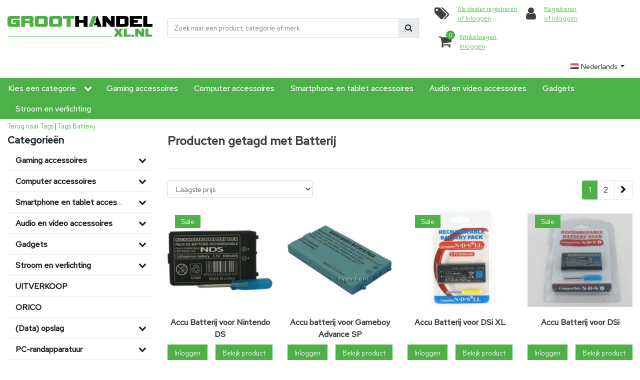

--- FILE ---
content_type: text/html;charset=utf-8
request_url: https://www.groothandelxl.nl/nl/tags/batterij/
body_size: 26093
content:
<!DOCTYPE html>
<html lang="nl">
  <head>
  	

            <title>Batterij - Groothandel-XL</title>
                <meta name="description" content="De (dropship) Groothandel op het gebied van elektronica, game console accessoires, smartphone, tablet accessoires, gadgets en natuurlijk LED verlichting! De sch" />
    
<meta name="keywords" content="Batterij, dropshipment, dropship, groothandel, importeur, distributeur, led, gameconsole, elektronica, gadgets, tablet, smartphone, budget, goedkoop, b2b, laser, retro, randapparatuur" />
<meta charset="utf-8">
<meta http-equiv="x-ua-compatible" content="ie=edge">
<meta name="viewport" content="width=device-width, initial-scale=1, maximum-scale=1, viewport-fit=cover, shrink-to-fit=no">
<meta name="apple-mobile-web-app-capable" content="yes">
<meta name="apple-mobile-web-app-status-bar-style" content="white">
<meta name="author" content="//www.instijlmedia.nl/">
<meta name="theme-color" content="#ffffff">
<meta name="MobileOptimized" content="320">
<meta name="HandheldFriendly" content="true">
<link rel="preconnect" href="//ajax.googleapis.com">
<link rel="preconnect" href="//cdn.webshopapp.com/">
<link rel="preconnect" href="//cdn.webshopapp.com/">	
<link rel="preconnect" href="//fonts.googleapis.com">
<link rel="preconnect" href="//fonts.gstatic.com" crossorigin>
<link rel="dns-prefetch" href="//ajax.googleapis.com">
<link rel="dns-prefetch" href="//cdn.webshopapp.com/">
<link rel="dns-prefetch" href="//cdn.webshopapp.com/">	
<link rel="dns-prefetch" href="//fonts.googleapis.com">
<link rel="dns-prefetch" href="//fonts.gstatic.com" crossorigin>

<link rel="shortcut icon" href="https://cdn.webshopapp.com/shops/25753/themes/180778/v/1572100/assets/favicon.ico?20221109103910" type="image/x-icon" />
<link href='//fonts.googleapis.com/css?family=Red%20Hat%20Text:400,500' rel='stylesheet' type='text/css'>

<link href='https://cdn.webshopapp.com/shops/25753/themes/180778/assets/bootstrap-min-ism.css?20250911115549' rel='stylesheet' type='text/css' async="true">
<link href='https://cdn.webshopapp.com/shops/25753/themes/180778/assets/owl-carousel-ism.css?20250911115549' rel='stylesheet' type='text/css' async="true">
<link href="https://cdn.webshopapp.com/shops/25753/themes/180778/assets/theme.css?20250911115549" rel='stylesheet' type='text/css' async="true">
<link href="https://cdn.webshopapp.com/shops/25753/themes/180778/assets/keuzehulp.css?20250911115549?47" rel='stylesheet' type='text/css' async="true">
<link href="https://cdn.webshopapp.com/shops/25753/themes/180778/assets/stylesheet.css?20250911115549" rel='stylesheet' type='text/css' async="true">
<script src="https://cdn.webshopapp.com/assets/jquery-1-9-1.js?2025-02-20"></script>
<style>html.async-hide {opacity: 1 !important;}</style>
<script type="application/ld+json">
{
  "@context": "https://schema.org",
  "@type": "WebSite",
  "url": "https://www.groothandelxl.nl/",
  "potentialAction": {
    "@type": "SearchAction",
    "target": "https://www.groothandelxl.nl/nl/search/{q}",
    "query-input": "required name=q"
  }
}
</script>    <meta charset="utf-8"/>
<!-- [START] 'blocks/head.rain' -->
<!--

(c) 2008-2026 InStijl Media
https://www.instijlmedia.nl
Generated: 21-01-2026 @ 06:39:45

-->
<link rel="canonical" href="https://www.groothandelxl.nl/nl/tags/batterij/"/>
    <link rel="next" href="https://www.groothandelxl.nl/nl/tags/batterij/page2.html"/>
  <link rel="alternate" href="https://www.groothandelxl.nl/nl/index.rss" type="application/rss+xml" title="Nieuwe producten"/>
<meta name="robots" content="noodp,noydir"/>
<meta property="og:url" content="https://www.groothandelxl.nl/nl/tags/batterij/?source=facebook"/>
<meta property="og:site_name" content="Groothandel-XL"/>
<meta property="og:title" content="Batterij"/>
<meta property="og:description" content="De (dropship) Groothandel op het gebied van elektronica, game console accessoires, smartphone, tablet accessoires, gadgets en natuurlijk LED verlichting! De sch"/>
        <!--[if lt IE 9]>
<script src="https://cdn.webshopapp.com/assets/html5shiv.js?2025-02-20"></script>
<![endif]-->
<!-- [END] 'blocks/head.rain' -->  
    <script src="https://www.googleoptimize.com/optimize.js?id=OPT-PRPDMCD"></script>
    <!-- Google Tag Manager -->
<script>(function(w,d,s,l,i){w[l]=w[l]||[];w[l].push({'gtm.start':
new Date().getTime(),event:'gtm.js'});var f=d.getElementsByTagName(s)[0],
j=d.createElement(s),dl=l!='dataLayer'?'&l='+l:'';j.async=true;j.src=
'https://www.googletagmanager.com/gtm.js?id='+i+dl;f.parentNode.insertBefore(j,f);
})(window,document,'script','dataLayer','');</script>
<!-- End Google Tag Manager -->
  </head>
  <body class="body op">
        <div class="wrapper overflow-hidden">
    <div class="pageMessages">
  <div aria-live="assertive" aria-atomic="true" class="alert-messages position-fixed">
    <div class="toast fade border-0" role="alert" data-autohide="true" data-delay="5000">
              	</div>
	</div>
</div>          <div id="resMenu" class="sidenav"> 
  <div class="d-flex border-bottom mb-2">
    <div class="menu-text">
      <a href="https://www.groothandelxl.nl/" title="Groothandel-XL" class="text-body font-weight-bold">
        <strong class="font-weight-bold">Navigatie</strong>
      </a>
    </div>
    <div id="resMenuCloser" class="menu-close p-2">
      <i class="fa fa-lg fa-times"></i>
    </div>
  </div>
  <div class="clear"></div>
  <div id="resNav">
    <ul class="categories list-unstyled p-0 m-0">
      <li class="item homepage">
        <a href="https://www.groothandelxl.nl/" title="Groothandel-XL"><strong class="font-weight-bold">Homepage</strong></a>
      </li>
            <li class="item category">
        <a href="" title="Gaming accessoires" onclick="return false;">
          <div class="d-flex align-items-center justify-content-between">
                <div class="item-icon">
                  <img src="https://cdn.webshopapp.com/shops/25753/themes/180778/assets/img-gaming-accessoires.png?20250911115549" alt="" style="max-width:20px;"/>                  <strong class="font-weight-bold">Gaming accessoires</strong>
                </div>
                        <i class="fa fa-chevron-right"></i>
                      </div>
        </a>
                <ul class="list-unstyled p-0 m-0">
          <li class="item goback">
        		<a href="" title="Gaming accessoires" onclick="$(this).closest('ul').removeClass('nav-active');return false;"><span class="fa fa-chevron-left pr-2"></span><span class="text">Terug naar Menu</span></a>
          </li>
          <li class="item">
        		<a href="https://www.groothandelxl.nl/nl/gaming-accessoires/" title="Gaming accessoires"><strong>Gaming accessoires</strong></a>
          </li>
                    <li class="item">
            <a href="https://www.groothandelxl.nl/nl/gaming-accessoires/accessoires-voor-playstation-1-en-2/" title="Accessoires voor Playstation 1 en 2"><div class="d-flex align-items-center justify-content-between"><span>Accessoires voor Playstation 1 en 2</span><span class="fa fa-chevron-right"></span></div></a>
                      </li>
                    <li class="item">
            <a href="https://www.groothandelxl.nl/nl/gaming-accessoires/accessoires-voor-playstation-3/" title="Accessoires voor Playstation 3"><div class="d-flex align-items-center justify-content-between"><span>Accessoires voor Playstation 3</span><span class="fa fa-chevron-right"></span></div></a>
                      </li>
                    <li class="item">
            <a href="https://www.groothandelxl.nl/nl/gaming-accessoires/accessoires-voor-playstation-4/" title="Accessoires voor Playstation 4"><div class="d-flex align-items-center justify-content-between"><span>Accessoires voor Playstation 4</span><span class="fa fa-chevron-right"></span></div></a>
                      </li>
                    <li class="item">
            <a href="https://www.groothandelxl.nl/nl/gaming-accessoires/accessoires-voor-playstation-5/" title="Accessoires voor Playstation 5"><div class="d-flex align-items-center justify-content-between"><span>Accessoires voor Playstation 5</span><span class="fa fa-chevron-right"></span></div></a>
                      </li>
                    <li class="item">
            <a href="https://www.groothandelxl.nl/nl/gaming-accessoires/accessoires-voor-sony-psp-en-psvita/" title="Accessoires voor Sony PSP en PSVita"><div class="d-flex align-items-center justify-content-between"><span>Accessoires voor Sony PSP en PSVita</span><span class="fa fa-chevron-right"></span></div></a>
                      </li>
                    <li class="item">
            <a href="https://www.groothandelxl.nl/nl/gaming-accessoires/accessoires-voor-xbox/" title="Accessoires voor Xbox"><div class="d-flex align-items-center justify-content-between"><span>Accessoires voor Xbox</span><span class="fa fa-chevron-right"></span></div></a>
                      </li>
                    <li class="item">
            <a href="https://www.groothandelxl.nl/nl/gaming-accessoires/accessoires-voor-xbox-360/" title="Accessoires voor XBox 360"><div class="d-flex align-items-center justify-content-between"><span>Accessoires voor XBox 360</span><span class="fa fa-chevron-right"></span></div></a>
                      </li>
                    <li class="item">
            <a href="https://www.groothandelxl.nl/nl/gaming-accessoires/accessoires-voor-xbox-one/" title="Accessoires voor Xbox One"><div class="d-flex align-items-center justify-content-between"><span>Accessoires voor Xbox One</span><span class="fa fa-chevron-right"></span></div></a>
                      </li>
                    <li class="item">
            <a href="https://www.groothandelxl.nl/nl/gaming-accessoires/accessoires-voor-nes-snes-n64/" title="Accessoires voor NES/SNES/N64"><div class="d-flex align-items-center justify-content-between"><span>Accessoires voor NES/SNES/N64</span><span class="fa fa-chevron-right"></span></div></a>
                      </li>
                    <li class="item">
            <a href="https://www.groothandelxl.nl/nl/gaming-accessoires/accessoires-voor-gameboy-gba-nds/" title="Accessoires voor GameBoy/GBA/NDS"><div class="d-flex align-items-center justify-content-between"><span>Accessoires voor GameBoy/GBA/NDS</span><span class="fa fa-chevron-right"></span></div></a>
                      </li>
                    <li class="item">
            <a href="https://www.groothandelxl.nl/nl/gaming-accessoires/accessoires-voor-dsl-dsi-3ds-2ds/" title="Accessoires voor DSL/DSi/3DS/2DS"><div class="d-flex align-items-center justify-content-between"><span>Accessoires voor DSL/DSi/3DS/2DS</span><span class="fa fa-chevron-right"></span></div></a>
                      </li>
                    <li class="item">
            <a href="https://www.groothandelxl.nl/nl/gaming-accessoires/accessoires-voor-gamecube-wii-wii-u-switch/" title="Accessoires voor GameCube/Wii/Wii-U/Switch"><div class="d-flex align-items-center justify-content-between"><span>Accessoires voor GameCube/Wii/Wii-U/Switch</span><span class="fa fa-chevron-right"></span></div></a>
                      </li>
                    <li class="item">
            <a href="https://www.groothandelxl.nl/nl/gaming-accessoires/accessoires-voor-de-mini-nes-en-mini-snes/" title="Accessoires voor de Mini NES en Mini SNES"><div class="d-flex align-items-center justify-content-between"><span>Accessoires voor de Mini NES en Mini SNES</span><span class="fa fa-chevron-right"></span></div></a>
                      </li>
                    <li class="item">
            <a href="https://www.groothandelxl.nl/nl/gaming-accessoires/accessoires-voor-sega-gameconsoles/" title="Accessoires voor Sega gameconsoles"><div class="d-flex align-items-center justify-content-between"><span>Accessoires voor Sega gameconsoles</span><span class="fa fa-chevron-right"></span></div></a>
                      </li>
                    <li class="item">
            <a href="https://www.groothandelxl.nl/nl/gaming-accessoires/accessoires-voor-pc-gaming/" title="Accessoires voor PC gaming"><div class="d-flex align-items-center justify-content-between"><span>Accessoires voor PC gaming</span><span class="fa fa-chevron-right"></span></div></a>
                      </li>
                  </ul>
              </li>
            <li class="item category">
        <a href="" title="Computer accessoires" onclick="return false;">
          <div class="d-flex align-items-center justify-content-between">
                <div class="item-icon">
                  <img src="https://cdn.webshopapp.com/shops/25753/themes/180778/assets/img-computer-accessoires.png?20250911115549" alt="" style="max-width:20px;"/>                  <strong class="font-weight-bold">Computer accessoires</strong>
                </div>
                        <i class="fa fa-chevron-right"></i>
                      </div>
        </a>
                <ul class="list-unstyled p-0 m-0">
          <li class="item goback">
        		<a href="" title="Computer accessoires" onclick="$(this).closest('ul').removeClass('nav-active');return false;"><span class="fa fa-chevron-left pr-2"></span><span class="text">Terug naar Menu</span></a>
          </li>
          <li class="item">
        		<a href="https://www.groothandelxl.nl/nl/computer-accessoires/" title="Computer accessoires"><strong>Computer accessoires</strong></a>
          </li>
                    <li class="item">
            <a href="" title="Data opslag" onclick="return false;"><div class="d-flex align-items-center justify-content-between"><span>Data opslag</span><span class="fa fa-chevron-right"></span></div></a>
                        <ul class="list-unstyled p-0 m-0">
              <li class="item goback">
        				<a href="" title="Computer accessoires" onclick="$(this).closest('ul').removeClass('nav-active');return false;"><span class="fa fa-chevron-left pr-2"></span><span>Terug naar Computer accessoires</span></a>
          		</li>
              <li class="item">
                <a href="https://www.groothandelxl.nl/nl/computer-accessoires/data-opslag/" title="Data opslag"><strong>Data opslag</strong></a>
              </li>
                            <li class="item">
                <a href="https://www.groothandelxl.nl/nl/computer-accessoires/data-opslag/orico/" title="Orico"><span>Orico</span></a>
              </li>
                            <li class="item">
                <a href="https://www.groothandelxl.nl/nl/computer-accessoires/data-opslag/dolphix/" title="Dolphix"><span>Dolphix</span></a>
              </li>
                          </ul>
                      </li>
                    <li class="item">
            <a href="" title="Randapparatuur" onclick="return false;"><div class="d-flex align-items-center justify-content-between"><span>Randapparatuur</span><span class="fa fa-chevron-right"></span></div></a>
                        <ul class="list-unstyled p-0 m-0">
              <li class="item goback">
        				<a href="" title="Computer accessoires" onclick="$(this).closest('ul').removeClass('nav-active');return false;"><span class="fa fa-chevron-left pr-2"></span><span>Terug naar Computer accessoires</span></a>
          		</li>
              <li class="item">
                <a href="https://www.groothandelxl.nl/nl/computer-accessoires/randapparatuur/" title="Randapparatuur"><strong>Randapparatuur</strong></a>
              </li>
                            <li class="item">
                <a href="https://www.groothandelxl.nl/nl/computer-accessoires/randapparatuur/usb/" title="USB"><span>USB</span></a>
              </li>
                            <li class="item">
                <a href="https://www.groothandelxl.nl/nl/computer-accessoires/randapparatuur/usb-c/" title="USB-C"><span>USB-C</span></a>
              </li>
                            <li class="item">
                <a href="https://www.groothandelxl.nl/nl/computer-accessoires/randapparatuur/netwerk/" title="Netwerk"><span>Netwerk</span></a>
              </li>
                            <li class="item">
                <a href="https://www.groothandelxl.nl/nl/computer-accessoires/randapparatuur/stroomadapters/" title="Stroomadapters"><span>Stroomadapters</span></a>
              </li>
                            <li class="item">
                <a href="https://www.groothandelxl.nl/nl/computer-accessoires/randapparatuur/overige/" title="Overige"><span>Overige</span></a>
              </li>
                          </ul>
                      </li>
                    <li class="item">
            <a href="" title="Kabels" onclick="return false;"><div class="d-flex align-items-center justify-content-between"><span>Kabels</span><span class="fa fa-chevron-right"></span></div></a>
                        <ul class="list-unstyled p-0 m-0">
              <li class="item goback">
        				<a href="" title="Computer accessoires" onclick="$(this).closest('ul').removeClass('nav-active');return false;"><span class="fa fa-chevron-left pr-2"></span><span>Terug naar Computer accessoires</span></a>
          		</li>
              <li class="item">
                <a href="https://www.groothandelxl.nl/nl/computer-accessoires/kabels/" title="Kabels"><strong>Kabels</strong></a>
              </li>
                            <li class="item">
                <a href="https://www.groothandelxl.nl/nl/computer-accessoires/kabels/vga-kabels/" title="VGA kabels"><span>VGA kabels</span></a>
              </li>
                            <li class="item">
                <a href="https://www.groothandelxl.nl/nl/computer-accessoires/kabels/stroomkabels/" title="Stroomkabels"><span>Stroomkabels</span></a>
              </li>
                            <li class="item">
                <a href="https://www.groothandelxl.nl/nl/computer-accessoires/kabels/usb-kabels/" title="USB kabels"><span>USB kabels</span></a>
              </li>
                            <li class="item">
                <a href="https://www.groothandelxl.nl/nl/computer-accessoires/kabels/utp-kabels/" title="UTP kabels"><span>UTP kabels</span></a>
              </li>
                            <li class="item">
                <a href="https://www.groothandelxl.nl/nl/computer-accessoires/kabels/hdmi-kabels/" title="HDMI kabels"><span>HDMI kabels</span></a>
              </li>
                            <li class="item">
                <a href="https://www.groothandelxl.nl/nl/computer-accessoires/kabels/dvi-kabels/" title="DVI kabels"><span>DVI kabels</span></a>
              </li>
                            <li class="item">
                <a href="https://www.groothandelxl.nl/nl/computer-accessoires/kabels/displayport-kabels/" title="DisplayPort kabels"><span>DisplayPort kabels</span></a>
              </li>
                            <li class="item">
                <a href="https://www.groothandelxl.nl/nl/computer-accessoires/kabels/thunderbolt-kabels/" title="Thunderbolt™ kabels"><span>Thunderbolt™ kabels</span></a>
              </li>
                            <li class="item">
                <a href="https://www.groothandelxl.nl/nl/computer-accessoires/kabels/overige-kabels/" title="Overige kabels"><span>Overige kabels</span></a>
              </li>
                            <li class="item">
                <a href="https://www.groothandelxl.nl/nl/computer-accessoires/kabels/verloopstekkers-en-adapters/" title="Verloopstekkers en adapters"><span>Verloopstekkers en adapters</span></a>
              </li>
                          </ul>
                      </li>
                    <li class="item">
            <a href="" title="Intern gebruik" onclick="return false;"><div class="d-flex align-items-center justify-content-between"><span>Intern gebruik</span><span class="fa fa-chevron-right"></span></div></a>
                        <ul class="list-unstyled p-0 m-0">
              <li class="item goback">
        				<a href="" title="Computer accessoires" onclick="$(this).closest('ul').removeClass('nav-active');return false;"><span class="fa fa-chevron-left pr-2"></span><span>Terug naar Computer accessoires</span></a>
          		</li>
              <li class="item">
                <a href="https://www.groothandelxl.nl/nl/computer-accessoires/intern-gebruik/" title="Intern gebruik"><strong>Intern gebruik</strong></a>
              </li>
                            <li class="item">
                <a href="https://www.groothandelxl.nl/nl/computer-accessoires/intern-gebruik/ide-en-sata/" title="IDE en SATA"><span>IDE en SATA</span></a>
              </li>
                            <li class="item">
                <a href="https://www.groothandelxl.nl/nl/computer-accessoires/intern-gebruik/pci-en-pci-express/" title="PCI en PCI-express"><span>PCI en PCI-express</span></a>
              </li>
                            <li class="item">
                <a href="https://www.groothandelxl.nl/nl/computer-accessoires/intern-gebruik/overig-intern-gebruik/" title="Overig intern gebruik"><span>Overig intern gebruik</span></a>
              </li>
                          </ul>
                      </li>
                    <li class="item">
            <a href="https://www.groothandelxl.nl/nl/computer-accessoires/overige/" title="Overige"><div class="d-flex align-items-center justify-content-between"><span>Overige</span><span class="fa fa-chevron-right"></span></div></a>
                      </li>
                  </ul>
              </li>
            <li class="item category">
        <a href="" title="Smartphone en tablet accessoires" onclick="return false;">
          <div class="d-flex align-items-center justify-content-between">
                <div class="item-icon">
                  <img src="https://cdn.webshopapp.com/shops/25753/themes/180778/assets/img-smartphone-en-tablet-accessoires.png?20250911115549" alt="" style="max-width:20px;"/>                  <strong class="font-weight-bold">Smartphone en tablet accessoires</strong>
                </div>
                        <i class="fa fa-chevron-right"></i>
                      </div>
        </a>
                <ul class="list-unstyled p-0 m-0">
          <li class="item goback">
        		<a href="" title="Smartphone en tablet accessoires" onclick="$(this).closest('ul').removeClass('nav-active');return false;"><span class="fa fa-chevron-left pr-2"></span><span class="text">Terug naar Menu</span></a>
          </li>
          <li class="item">
        		<a href="https://www.groothandelxl.nl/nl/smartphone-en-tablet-accessoires/" title="Smartphone en tablet accessoires"><strong>Smartphone en tablet accessoires</strong></a>
          </li>
                    <li class="item">
            <a href="https://www.groothandelxl.nl/nl/smartphone-en-tablet-accessoires/thuisladers/" title="Thuisladers"><div class="d-flex align-items-center justify-content-between"><span>Thuisladers</span><span class="fa fa-chevron-right"></span></div></a>
                      </li>
                    <li class="item">
            <a href="https://www.groothandelxl.nl/nl/smartphone-en-tablet-accessoires/autoladers/" title="Autoladers"><div class="d-flex align-items-center justify-content-between"><span>Autoladers</span><span class="fa fa-chevron-right"></span></div></a>
                      </li>
                    <li class="item">
            <a href="https://www.groothandelxl.nl/nl/smartphone-en-tablet-accessoires/draadloze-laders/" title="Draadloze laders"><div class="d-flex align-items-center justify-content-between"><span>Draadloze laders</span><span class="fa fa-chevron-right"></span></div></a>
                      </li>
                    <li class="item">
            <a href="https://www.groothandelxl.nl/nl/smartphone-en-tablet-accessoires/draadloze-headsets/" title="Draadloze headsets"><div class="d-flex align-items-center justify-content-between"><span>Draadloze headsets</span><span class="fa fa-chevron-right"></span></div></a>
                      </li>
                    <li class="item">
            <a href="https://www.groothandelxl.nl/nl/smartphone-en-tablet-accessoires/draadloze-speakers/" title="Draadloze speakers"><div class="d-flex align-items-center justify-content-between"><span>Draadloze speakers</span><span class="fa fa-chevron-right"></span></div></a>
                      </li>
                    <li class="item">
            <a href="https://www.groothandelxl.nl/nl/smartphone-en-tablet-accessoires/wearables/" title="Wearables"><div class="d-flex align-items-center justify-content-between"><span>Wearables</span><span class="fa fa-chevron-right"></span></div></a>
                      </li>
                    <li class="item">
            <a href="https://www.groothandelxl.nl/nl/smartphone-en-tablet-accessoires/kabels/" title="Kabels"><div class="d-flex align-items-center justify-content-between"><span>Kabels</span><span class="fa fa-chevron-right"></span></div></a>
                      </li>
                    <li class="item">
            <a href="https://www.groothandelxl.nl/nl/smartphone-en-tablet-accessoires/screen-protectors/" title="Screen protectors"><div class="d-flex align-items-center justify-content-between"><span>Screen protectors</span><span class="fa fa-chevron-right"></span></div></a>
                      </li>
                    <li class="item">
            <a href="https://www.groothandelxl.nl/nl/smartphone-en-tablet-accessoires/powerbanks/" title="Powerbanks"><div class="d-flex align-items-center justify-content-between"><span>Powerbanks</span><span class="fa fa-chevron-right"></span></div></a>
                      </li>
                    <li class="item">
            <a href="https://www.groothandelxl.nl/nl/smartphone-en-tablet-accessoires/overige-accessoires/" title="Overige accessoires"><div class="d-flex align-items-center justify-content-between"><span>Overige accessoires</span><span class="fa fa-chevron-right"></span></div></a>
                      </li>
                  </ul>
              </li>
            <li class="item category">
        <a href="" title="Audio en video accessoires" onclick="return false;">
          <div class="d-flex align-items-center justify-content-between">
                <div class="item-icon">
                  <img src="https://cdn.webshopapp.com/shops/25753/themes/180778/assets/img-audio-en-video-accessoires.png?20250911115549" alt="" style="max-width:20px;"/>                  <strong class="font-weight-bold">Audio en video accessoires</strong>
                </div>
                        <i class="fa fa-chevron-right"></i>
                      </div>
        </a>
                <ul class="list-unstyled p-0 m-0">
          <li class="item goback">
        		<a href="" title="Audio en video accessoires" onclick="$(this).closest('ul').removeClass('nav-active');return false;"><span class="fa fa-chevron-left pr-2"></span><span class="text">Terug naar Menu</span></a>
          </li>
          <li class="item">
        		<a href="https://www.groothandelxl.nl/nl/audio-en-video-accessoires/" title="Audio en video accessoires"><strong>Audio en video accessoires</strong></a>
          </li>
                    <li class="item">
            <a href="https://www.groothandelxl.nl/nl/audio-en-video-accessoires/hdmi-accessoires/" title="HDMI accessoires"><div class="d-flex align-items-center justify-content-between"><span>HDMI accessoires</span><span class="fa fa-chevron-right"></span></div></a>
                      </li>
                    <li class="item">
            <a href="https://www.groothandelxl.nl/nl/audio-en-video-accessoires/scart/" title="Scart"><div class="d-flex align-items-center justify-content-between"><span>Scart</span><span class="fa fa-chevron-right"></span></div></a>
                      </li>
                    <li class="item">
            <a href="https://www.groothandelxl.nl/nl/audio-en-video-accessoires/tulp/" title="Tulp"><div class="d-flex align-items-center justify-content-between"><span>Tulp</span><span class="fa fa-chevron-right"></span></div></a>
                      </li>
                    <li class="item">
            <a href="https://www.groothandelxl.nl/nl/audio-en-video-accessoires/audio-jack-accessoires/" title="Audio jack accessoires"><div class="d-flex align-items-center justify-content-between"><span>Audio jack accessoires</span><span class="fa fa-chevron-right"></span></div></a>
                      </li>
                    <li class="item">
            <a href="https://www.groothandelxl.nl/nl/audio-en-video-accessoires/optisch/" title="Optisch"><div class="d-flex align-items-center justify-content-between"><span>Optisch</span><span class="fa fa-chevron-right"></span></div></a>
                      </li>
                    <li class="item">
            <a href="https://www.groothandelxl.nl/nl/audio-en-video-accessoires/overige/" title="Overige"><div class="d-flex align-items-center justify-content-between"><span>Overige</span><span class="fa fa-chevron-right"></span></div></a>
                      </li>
                  </ul>
              </li>
            <li class="item category">
        <a href="" title="Gadgets" onclick="return false;">
          <div class="d-flex align-items-center justify-content-between">
                <div class="item-icon">
                                    <strong class="font-weight-bold">Gadgets</strong>
                </div>
                        <i class="fa fa-chevron-right"></i>
                      </div>
        </a>
                <ul class="list-unstyled p-0 m-0">
          <li class="item goback">
        		<a href="" title="Gadgets" onclick="$(this).closest('ul').removeClass('nav-active');return false;"><span class="fa fa-chevron-left pr-2"></span><span class="text">Terug naar Menu</span></a>
          </li>
          <li class="item">
        		<a href="https://www.groothandelxl.nl/nl/gadgets/" title="Gadgets"><strong>Gadgets</strong></a>
          </li>
                    <li class="item">
            <a href="https://www.groothandelxl.nl/nl/gadgets/verlichting-gadgets/" title="Verlichting gadgets"><div class="d-flex align-items-center justify-content-between"><span>Verlichting gadgets</span><span class="fa fa-chevron-right"></span></div></a>
                      </li>
                    <li class="item">
            <a href="https://www.groothandelxl.nl/nl/gadgets/usb-gadgets/" title="USB Gadgets"><div class="d-flex align-items-center justify-content-between"><span>USB Gadgets</span><span class="fa fa-chevron-right"></span></div></a>
                      </li>
                    <li class="item">
            <a href="https://www.groothandelxl.nl/nl/gadgets/overige-gadgets/" title="Overige Gadgets"><div class="d-flex align-items-center justify-content-between"><span>Overige Gadgets</span><span class="fa fa-chevron-right"></span></div></a>
                      </li>
                  </ul>
              </li>
            <li class="item category">
        <a href="" title="Stroom en verlichting" onclick="return false;">
          <div class="d-flex align-items-center justify-content-between">
                <div class="item-icon">
                  <img src="https://cdn.webshopapp.com/shops/25753/themes/180778/assets/img-stroom-en-verlichting.png?20250911115549" alt="" style="max-width:20px;"/>                  <strong class="font-weight-bold">Stroom en verlichting</strong>
                </div>
                        <i class="fa fa-chevron-right"></i>
                      </div>
        </a>
                <ul class="list-unstyled p-0 m-0">
          <li class="item goback">
        		<a href="" title="Stroom en verlichting" onclick="$(this).closest('ul').removeClass('nav-active');return false;"><span class="fa fa-chevron-left pr-2"></span><span class="text">Terug naar Menu</span></a>
          </li>
          <li class="item">
        		<a href="https://www.groothandelxl.nl/nl/stroom-en-verlichting/" title="Stroom en verlichting"><strong>Stroom en verlichting</strong></a>
          </li>
                    <li class="item">
            <a href="https://www.groothandelxl.nl/nl/stroom-en-verlichting/omvormers-en-trafos/" title="Omvormers en trafo&#039;s"><div class="d-flex align-items-center justify-content-between"><span>Omvormers en trafo&#039;s</span><span class="fa fa-chevron-right"></span></div></a>
                      </li>
                    <li class="item">
            <a href="https://www.groothandelxl.nl/nl/stroom-en-verlichting/stroom-accessoires/" title="Stroom accessoires"><div class="d-flex align-items-center justify-content-between"><span>Stroom accessoires</span><span class="fa fa-chevron-right"></span></div></a>
                      </li>
                    <li class="item">
            <a href="" title="LED verlichting en toebehoren" onclick="return false;"><div class="d-flex align-items-center justify-content-between"><span>LED verlichting en toebehoren</span><span class="fa fa-chevron-right"></span></div></a>
                        <ul class="list-unstyled p-0 m-0">
              <li class="item goback">
        				<a href="" title="Stroom en verlichting" onclick="$(this).closest('ul').removeClass('nav-active');return false;"><span class="fa fa-chevron-left pr-2"></span><span>Terug naar Stroom en verlichting</span></a>
          		</li>
              <li class="item">
                <a href="https://www.groothandelxl.nl/nl/stroom-en-verlichting/led-verlichting-en-toebehoren/" title="LED verlichting en toebehoren"><strong>LED verlichting en toebehoren</strong></a>
              </li>
                            <li class="item">
                <a href="https://www.groothandelxl.nl/nl/stroom-en-verlichting/led-verlichting-en-toebehoren/over-led-verlichting/" title="Over LED Verlichting"><span>Over LED Verlichting</span></a>
              </li>
                            <li class="item">
                <a href="https://www.groothandelxl.nl/nl/stroom-en-verlichting/led-verlichting-en-toebehoren/led-meubels-accessoires/" title="LED Meubels &amp; Accessoires"><span>LED Meubels &amp; Accessoires</span></a>
              </li>
                            <li class="item">
                <a href="https://www.groothandelxl.nl/nl/stroom-en-verlichting/led-verlichting-en-toebehoren/led-decoratief-toys/" title="LED Decoratief &amp; Toys"><span>LED Decoratief &amp; Toys</span></a>
              </li>
                            <li class="item">
                <a href="https://www.groothandelxl.nl/nl/stroom-en-verlichting/led-verlichting-en-toebehoren/led-tl-magazijn-verlichting/" title="LED TL &amp; Magazijn verlichting"><span>LED TL &amp; Magazijn verlichting</span></a>
              </li>
                            <li class="item">
                <a href="https://www.groothandelxl.nl/nl/stroom-en-verlichting/led-verlichting-en-toebehoren/led-lampen-spotjes-en-accessoires/" title="LED Lampen, Spotjes en Accessoires"><span>LED Lampen, Spotjes en Accessoires</span></a>
              </li>
                            <li class="item">
                <a href="https://www.groothandelxl.nl/nl/stroom-en-verlichting/led-verlichting-en-toebehoren/led-strip-accessoires/" title="LED Strip Accessoires"><span>LED Strip Accessoires</span></a>
              </li>
                            <li class="item">
                <a href="https://www.groothandelxl.nl/nl/stroom-en-verlichting/led-verlichting-en-toebehoren/led-schrijfborden-en-toebehoren/" title="LED Schrijfborden en Toebehoren"><span>LED Schrijfborden en Toebehoren</span></a>
              </li>
                          </ul>
                      </li>
                  </ul>
              </li>
            <li class="item category">
        <a href="https://www.groothandelxl.nl/nl/uitverkoop/" title="UITVERKOOP">
          <div class="d-flex align-items-center justify-content-between">
                <div class="item-icon">
                                    <strong class="font-weight-bold">UITVERKOOP</strong>
                </div>
                      </div>
        </a>
              </li>
            <li class="item category">
        <a href="https://www.groothandelxl.nl/nl/orico/" title="ORICO">
          <div class="d-flex align-items-center justify-content-between">
                <div class="item-icon">
                                    <strong class="font-weight-bold">ORICO</strong>
                </div>
                      </div>
        </a>
              </li>
            <li class="item category">
        <a href="" title="(Data) opslag" onclick="return false;">
          <div class="d-flex align-items-center justify-content-between">
                <div class="item-icon">
                  <img src="https://cdn.webshopapp.com/shops/25753/themes/180778/assets/img-(data)-opslag.png?20250911115549" alt="" style="max-width:20px;"/>                  <strong class="font-weight-bold">(Data) opslag</strong>
                </div>
                        <i class="fa fa-chevron-right"></i>
                      </div>
        </a>
                <ul class="list-unstyled p-0 m-0">
          <li class="item goback">
        		<a href="" title="(Data) opslag" onclick="$(this).closest('ul').removeClass('nav-active');return false;"><span class="fa fa-chevron-left pr-2"></span><span class="text">Terug naar Menu</span></a>
          </li>
          <li class="item">
        		<a href="https://www.groothandelxl.nl/nl/data-opslag/" title="(Data) opslag"><strong>(Data) opslag</strong></a>
          </li>
                    <li class="item">
            <a href="" title="Behuizing" onclick="return false;"><div class="d-flex align-items-center justify-content-between"><span>Behuizing</span><span class="fa fa-chevron-right"></span></div></a>
                        <ul class="list-unstyled p-0 m-0">
              <li class="item goback">
        				<a href="" title="(Data) opslag" onclick="$(this).closest('ul').removeClass('nav-active');return false;"><span class="fa fa-chevron-left pr-2"></span><span>Terug naar (Data) opslag</span></a>
          		</li>
              <li class="item">
                <a href="https://www.groothandelxl.nl/nl/data-opslag/behuizing/" title="Behuizing"><strong>Behuizing</strong></a>
              </li>
                            <li class="item">
                <a href="https://www.groothandelxl.nl/nl/data-opslag/behuizing/25-inch-behuizing/" title="2.5 inch behuizing"><span>2.5 inch behuizing</span></a>
              </li>
                            <li class="item">
                <a href="https://www.groothandelxl.nl/nl/data-opslag/behuizing/35-inch-behuizing/" title="3.5 inch behuizing"><span>3.5 inch behuizing</span></a>
              </li>
                            <li class="item">
                <a href="https://www.groothandelxl.nl/nl/data-opslag/behuizing/msata-behuizing/" title="mSATA behuizing"><span>mSATA behuizing</span></a>
              </li>
                            <li class="item">
                <a href="https://www.groothandelxl.nl/nl/data-opslag/behuizing/m2-sata-behuizing/" title="M.2 SATA behuizing"><span>M.2 SATA behuizing</span></a>
              </li>
                            <li class="item">
                <a href="https://www.groothandelxl.nl/nl/data-opslag/behuizing/nvme-m2-behuizing/" title="NVMe M.2 behuizing"><span>NVMe M.2 behuizing</span></a>
              </li>
                          </ul>
                      </li>
                    <li class="item">
            <a href="https://www.groothandelxl.nl/nl/data-opslag/hdd-adapter/" title="HDD adapter"><div class="d-flex align-items-center justify-content-between"><span>HDD adapter</span><span class="fa fa-chevron-right"></span></div></a>
                      </li>
                    <li class="item">
            <a href="https://www.groothandelxl.nl/nl/data-opslag/hdd-caddy/" title="HDD caddy"><div class="d-flex align-items-center justify-content-between"><span>HDD caddy</span><span class="fa fa-chevron-right"></span></div></a>
                      </li>
                    <li class="item">
            <a href="https://www.groothandelxl.nl/nl/data-opslag/hdd-docking-station/" title="HDD docking station"><div class="d-flex align-items-center justify-content-between"><span>HDD docking station</span><span class="fa fa-chevron-right"></span></div></a>
                      </li>
                    <li class="item">
            <a href="" title="Multi-bay docking station" onclick="return false;"><div class="d-flex align-items-center justify-content-between"><span>Multi-bay docking station</span><span class="fa fa-chevron-right"></span></div></a>
                        <ul class="list-unstyled p-0 m-0">
              <li class="item goback">
        				<a href="" title="(Data) opslag" onclick="$(this).closest('ul').removeClass('nav-active');return false;"><span class="fa fa-chevron-left pr-2"></span><span>Terug naar (Data) opslag</span></a>
          		</li>
              <li class="item">
                <a href="https://www.groothandelxl.nl/nl/data-opslag/multi-bay-docking-station/" title="Multi-bay docking station"><strong>Multi-bay docking station</strong></a>
              </li>
                            <li class="item">
                <a href="https://www.groothandelxl.nl/nl/data-opslag/multi-bay-docking-station/dual-bay-docking-station/" title="Dual-bay docking station"><span>Dual-bay docking station</span></a>
              </li>
                            <li class="item">
                <a href="https://www.groothandelxl.nl/nl/data-opslag/multi-bay-docking-station/4-bay-docking-station/" title="4-bay docking station"><span>4-bay docking station</span></a>
              </li>
                            <li class="item">
                <a href="https://www.groothandelxl.nl/nl/data-opslag/multi-bay-docking-station/3-bay-docking-station/" title="3-bay docking station"><span>3-bay docking station</span></a>
              </li>
                          </ul>
                      </li>
                    <li class="item">
            <a href="https://www.groothandelxl.nl/nl/data-opslag/hdd-accessoires/" title="HDD-accessoires"><div class="d-flex align-items-center justify-content-between"><span>HDD-accessoires</span><span class="fa fa-chevron-right"></span></div></a>
                      </li>
                  </ul>
              </li>
            <li class="item category">
        <a href="" title="PC-randapparatuur" onclick="return false;">
          <div class="d-flex align-items-center justify-content-between">
                <div class="item-icon">
                  <img src="https://cdn.webshopapp.com/shops/25753/themes/180778/assets/img-pc-randapparatuur.png?20250911115549" alt="" style="max-width:20px;"/>                  <strong class="font-weight-bold">PC-randapparatuur</strong>
                </div>
                        <i class="fa fa-chevron-right"></i>
                      </div>
        </a>
                <ul class="list-unstyled p-0 m-0">
          <li class="item goback">
        		<a href="" title="PC-randapparatuur" onclick="$(this).closest('ul').removeClass('nav-active');return false;"><span class="fa fa-chevron-left pr-2"></span><span class="text">Terug naar Menu</span></a>
          </li>
          <li class="item">
        		<a href="https://www.groothandelxl.nl/nl/pc-randapparatuur/" title="PC-randapparatuur"><strong>PC-randapparatuur</strong></a>
          </li>
                    <li class="item">
            <a href="" title="USB-hub" onclick="return false;"><div class="d-flex align-items-center justify-content-between"><span>USB-hub</span><span class="fa fa-chevron-right"></span></div></a>
                        <ul class="list-unstyled p-0 m-0">
              <li class="item goback">
        				<a href="" title="PC-randapparatuur" onclick="$(this).closest('ul').removeClass('nav-active');return false;"><span class="fa fa-chevron-left pr-2"></span><span>Terug naar PC-randapparatuur</span></a>
          		</li>
              <li class="item">
                <a href="https://www.groothandelxl.nl/nl/pc-randapparatuur/usb-hub/" title="USB-hub"><strong>USB-hub</strong></a>
              </li>
                            <li class="item">
                <a href="https://www.groothandelxl.nl/nl/pc-randapparatuur/usb-hub/usb-30-hub/" title="USB 3.0 hub"><span>USB 3.0 hub</span></a>
              </li>
                            <li class="item">
                <a href="https://www.groothandelxl.nl/nl/pc-randapparatuur/usb-hub/ethernet-hub/" title="Ethernet hub"><span>Ethernet hub</span></a>
              </li>
                            <li class="item">
                <a href="https://www.groothandelxl.nl/nl/pc-randapparatuur/usb-hub/usb-20-hub/" title="USB 2.0 hub"><span>USB 2.0 hub</span></a>
              </li>
                            <li class="item">
                <a href="https://www.groothandelxl.nl/nl/" title="USB-C hub"><span>USB-C hub</span></a>
              </li>
                            <li class="item">
                <a href="https://www.groothandelxl.nl/nl/pc-randapparatuur/usb-hub/kaartlezer/" title="Kaartlezer"><span>Kaartlezer</span></a>
              </li>
                            <li class="item">
                <a href="https://www.groothandelxl.nl/nl/pc-randapparatuur/usb-hub/externe-geluidskaart/" title="Externe geluidskaart"><span>Externe geluidskaart</span></a>
              </li>
                          </ul>
                      </li>
                    <li class="item">
            <a href="" title="Intern gebruik" onclick="return false;"><div class="d-flex align-items-center justify-content-between"><span>Intern gebruik</span><span class="fa fa-chevron-right"></span></div></a>
                        <ul class="list-unstyled p-0 m-0">
              <li class="item goback">
        				<a href="" title="PC-randapparatuur" onclick="$(this).closest('ul').removeClass('nav-active');return false;"><span class="fa fa-chevron-left pr-2"></span><span>Terug naar PC-randapparatuur</span></a>
          		</li>
              <li class="item">
                <a href="https://www.groothandelxl.nl/nl/pc-randapparatuur/intern-gebruik/" title="Intern gebruik"><strong>Intern gebruik</strong></a>
              </li>
                            <li class="item">
                <a href="https://www.groothandelxl.nl/nl/pc-randapparatuur/intern-gebruik/pcie-uitbreidingskaart/" title="PCIe uitbreidingskaart"><span>PCIe uitbreidingskaart</span></a>
              </li>
                          </ul>
                      </li>
                    <li class="item">
            <a href="" title="Randapparatuur" onclick="return false;"><div class="d-flex align-items-center justify-content-between"><span>Randapparatuur</span><span class="fa fa-chevron-right"></span></div></a>
                        <ul class="list-unstyled p-0 m-0">
              <li class="item goback">
        				<a href="" title="PC-randapparatuur" onclick="$(this).closest('ul').removeClass('nav-active');return false;"><span class="fa fa-chevron-left pr-2"></span><span>Terug naar PC-randapparatuur</span></a>
          		</li>
              <li class="item">
                <a href="https://www.groothandelxl.nl/nl/pc-randapparatuur/randapparatuur/" title="Randapparatuur"><strong>Randapparatuur</strong></a>
              </li>
                            <li class="item">
                <a href="https://www.groothandelxl.nl/nl/pc-randapparatuur/randapparatuur/bluetooth-ontvanger/" title="Bluetooth ontvanger"><span>Bluetooth ontvanger</span></a>
              </li>
                            <li class="item">
                <a href="https://www.groothandelxl.nl/nl/pc-randapparatuur/randapparatuur/muis/" title="Muis"><span>Muis</span></a>
              </li>
                            <li class="item">
                <a href="https://www.groothandelxl.nl/nl/pc-randapparatuur/randapparatuur/pc-behuizing/" title="PC behuizing"><span>PC behuizing</span></a>
              </li>
                          </ul>
                      </li>
                    <li class="item">
            <a href="" title="Kabels en adapters" onclick="return false;"><div class="d-flex align-items-center justify-content-between"><span>Kabels en adapters</span><span class="fa fa-chevron-right"></span></div></a>
                        <ul class="list-unstyled p-0 m-0">
              <li class="item goback">
        				<a href="" title="PC-randapparatuur" onclick="$(this).closest('ul').removeClass('nav-active');return false;"><span class="fa fa-chevron-left pr-2"></span><span>Terug naar PC-randapparatuur</span></a>
          		</li>
              <li class="item">
                <a href="https://www.groothandelxl.nl/nl/pc-randapparatuur/kabels-en-adapters/" title="Kabels en adapters"><strong>Kabels en adapters</strong></a>
              </li>
                            <li class="item">
                <a href="https://www.groothandelxl.nl/nl/pc-randapparatuur/kabels-en-adapters/mini-displayport/" title="Mini DisplayPort"><span>Mini DisplayPort</span></a>
              </li>
                            <li class="item">
                <a href="https://www.groothandelxl.nl/nl/pc-randapparatuur/kabels-en-adapters/dvi/" title="DVI "><span>DVI </span></a>
              </li>
                            <li class="item">
                <a href="https://www.groothandelxl.nl/nl/pc-randapparatuur/kabels-en-adapters/hdmi/" title="HDMI"><span>HDMI</span></a>
              </li>
                            <li class="item">
                <a href="https://www.groothandelxl.nl/nl/pc-randapparatuur/kabels-en-adapters/vga/" title="VGA"><span>VGA</span></a>
              </li>
                            <li class="item">
                <a href="https://www.groothandelxl.nl/nl/pc-randapparatuur/kabels-en-adapters/usb-kabel/" title="USB-kabel"><span>USB-kabel</span></a>
              </li>
                            <li class="item">
                <a href="https://www.groothandelxl.nl/nl/pc-randapparatuur/kabels-en-adapters/displayport/" title="DisplayPort"><span>DisplayPort</span></a>
              </li>
                            <li class="item">
                <a href="https://www.groothandelxl.nl/nl/pc-randapparatuur/kabels-en-adapters/netwerkkabel/" title="Netwerkkabel"><span>Netwerkkabel</span></a>
              </li>
                          </ul>
                      </li>
                    <li class="item">
            <a href="https://www.groothandelxl.nl/nl/pc-randapparatuur/kabelmanagement/" title="Kabelmanagement"><div class="d-flex align-items-center justify-content-between"><span>Kabelmanagement</span><span class="fa fa-chevron-right"></span></div></a>
                      </li>
                    <li class="item">
            <a href="https://www.groothandelxl.nl/nl/pc-randapparatuur/randapparatuur-accessoires/" title="Randapparatuur accessoires"><div class="d-flex align-items-center justify-content-between"><span>Randapparatuur accessoires</span><span class="fa fa-chevron-right"></span></div></a>
                      </li>
                  </ul>
              </li>
            <li class="item category">
        <a href="" title="Telefoonaccessoires" onclick="return false;">
          <div class="d-flex align-items-center justify-content-between">
                <div class="item-icon">
                  <img src="https://cdn.webshopapp.com/shops/25753/themes/180778/assets/img-telefoonaccessoires.png?20250911115549" alt="" style="max-width:20px;"/>                  <strong class="font-weight-bold">Telefoonaccessoires</strong>
                </div>
                        <i class="fa fa-chevron-right"></i>
                      </div>
        </a>
                <ul class="list-unstyled p-0 m-0">
          <li class="item goback">
        		<a href="" title="Telefoonaccessoires" onclick="$(this).closest('ul').removeClass('nav-active');return false;"><span class="fa fa-chevron-left pr-2"></span><span class="text">Terug naar Menu</span></a>
          </li>
          <li class="item">
        		<a href="https://www.groothandelxl.nl/nl/telefoonaccessoires/" title="Telefoonaccessoires"><strong>Telefoonaccessoires</strong></a>
          </li>
                    <li class="item">
            <a href="" title="Oplader" onclick="return false;"><div class="d-flex align-items-center justify-content-between"><span>Oplader</span><span class="fa fa-chevron-right"></span></div></a>
                        <ul class="list-unstyled p-0 m-0">
              <li class="item goback">
        				<a href="" title="Telefoonaccessoires" onclick="$(this).closest('ul').removeClass('nav-active');return false;"><span class="fa fa-chevron-left pr-2"></span><span>Terug naar Telefoonaccessoires</span></a>
          		</li>
              <li class="item">
                <a href="https://www.groothandelxl.nl/nl/telefoonaccessoires/oplader/" title="Oplader"><strong>Oplader</strong></a>
              </li>
                            <li class="item">
                <a href="https://www.groothandelxl.nl/nl/telefoonaccessoires/oplader/autolader/" title="Autolader"><span>Autolader</span></a>
              </li>
                            <li class="item">
                <a href="https://www.groothandelxl.nl/nl/telefoonaccessoires/oplader/reislader/" title="Reislader"><span>Reislader</span></a>
              </li>
                            <li class="item">
                <a href="https://www.groothandelxl.nl/nl/telefoonaccessoires/oplader/desktop-oplader/" title="Desktop oplader"><span>Desktop oplader</span></a>
              </li>
                            <li class="item">
                <a href="https://www.groothandelxl.nl/nl/telefoonaccessoires/oplader/power-station/" title="Power station"><span>Power station</span></a>
              </li>
                            <li class="item">
                <a href="https://www.groothandelxl.nl/nl/telefoonaccessoires/oplader/draadloze-oplader/" title="Draadloze oplader"><span>Draadloze oplader</span></a>
              </li>
                          </ul>
                      </li>
                    <li class="item">
            <a href="https://www.groothandelxl.nl/nl/telefoonaccessoires/otg-converter/" title="(OTG) converter"><div class="d-flex align-items-center justify-content-between"><span>(OTG) converter</span><span class="fa fa-chevron-right"></span></div></a>
                      </li>
                    <li class="item">
            <a href="" title="Kabels" onclick="return false;"><div class="d-flex align-items-center justify-content-between"><span>Kabels</span><span class="fa fa-chevron-right"></span></div></a>
                        <ul class="list-unstyled p-0 m-0">
              <li class="item goback">
        				<a href="" title="Telefoonaccessoires" onclick="$(this).closest('ul').removeClass('nav-active');return false;"><span class="fa fa-chevron-left pr-2"></span><span>Terug naar Telefoonaccessoires</span></a>
          		</li>
              <li class="item">
                <a href="https://www.groothandelxl.nl/nl/telefoonaccessoires/kabels/" title="Kabels"><strong>Kabels</strong></a>
              </li>
                            <li class="item">
                <a href="https://www.groothandelxl.nl/nl/telefoonaccessoires/kabels/usb-c-kabels/" title="USB-C kabels"><span>USB-C kabels</span></a>
              </li>
                            <li class="item">
                <a href="https://www.groothandelxl.nl/nl/telefoonaccessoires/kabels/micro-usb-kabels/" title="Micro-USB kabels"><span>Micro-USB kabels</span></a>
              </li>
                            <li class="item">
                <a href="https://www.groothandelxl.nl/nl/telefoonaccessoires/kabels/lightning-kabels/" title="Lightning kabels"><span>Lightning kabels</span></a>
              </li>
                            <li class="item">
                <a href="https://www.groothandelxl.nl/nl/telefoonaccessoires/kabels/audio-kabels/" title="Audio kabels"><span>Audio kabels</span></a>
              </li>
                          </ul>
                      </li>
                    <li class="item">
            <a href="https://www.groothandelxl.nl/nl/telefoonaccessoires/powerbank/" title="Powerbank"><div class="d-flex align-items-center justify-content-between"><span>Powerbank</span><span class="fa fa-chevron-right"></span></div></a>
                      </li>
                    <li class="item">
            <a href="https://www.groothandelxl.nl/nl/telefoonaccessoires/telefoonhouder/" title="Telefoonhouder"><div class="d-flex align-items-center justify-content-between"><span>Telefoonhouder</span><span class="fa fa-chevron-right"></span></div></a>
                      </li>
                    <li class="item">
            <a href="https://www.groothandelxl.nl/nl/telefoonaccessoires/koptelefoon/" title="Koptelefoon"><div class="d-flex align-items-center justify-content-between"><span>Koptelefoon</span><span class="fa fa-chevron-right"></span></div></a>
                      </li>
                    <li class="item">
            <a href="https://www.groothandelxl.nl/nl/telefoonaccessoires/bluetooth-speaker/" title="Bluetooth speaker"><div class="d-flex align-items-center justify-content-between"><span>Bluetooth speaker</span><span class="fa fa-chevron-right"></span></div></a>
                      </li>
                  </ul>
              </li>
            <li class="item category">
        <a href="" title="Stroomvoorziening" onclick="return false;">
          <div class="d-flex align-items-center justify-content-between">
                <div class="item-icon">
                  <img src="https://cdn.webshopapp.com/shops/25753/themes/180778/assets/img-stroomvoorziening.png?20250911115549" alt="" style="max-width:20px;"/>                  <strong class="font-weight-bold">Stroomvoorziening</strong>
                </div>
                        <i class="fa fa-chevron-right"></i>
                      </div>
        </a>
                <ul class="list-unstyled p-0 m-0">
          <li class="item goback">
        		<a href="" title="Stroomvoorziening" onclick="$(this).closest('ul').removeClass('nav-active');return false;"><span class="fa fa-chevron-left pr-2"></span><span class="text">Terug naar Menu</span></a>
          </li>
          <li class="item">
        		<a href="https://www.groothandelxl.nl/nl/stroomvoorziening/" title="Stroomvoorziening"><strong>Stroomvoorziening</strong></a>
          </li>
                    <li class="item">
            <a href="https://www.groothandelxl.nl/nl/stroomvoorziening/stekkerdoos/" title="Stekkerdoos"><div class="d-flex align-items-center justify-content-between"><span>Stekkerdoos</span><span class="fa fa-chevron-right"></span></div></a>
                      </li>
                    <li class="item">
            <a href="https://www.groothandelxl.nl/nl/stroomvoorziening/stekkerdoos-beschermbox/" title="Stekkerdoos beschermbox"><div class="d-flex align-items-center justify-content-between"><span>Stekkerdoos beschermbox</span><span class="fa fa-chevron-right"></span></div></a>
                      </li>
                  </ul>
              </li>
            <li class="item category">
        <a href="" title="Dealer info" onclick="return false;">
          <div class="d-flex align-items-center justify-content-between">
                <div class="item-icon">
                                    <strong class="font-weight-bold">Dealer info</strong>
                </div>
                        <i class="fa fa-chevron-right"></i>
                      </div>
        </a>
                <ul class="list-unstyled p-0 m-0">
          <li class="item goback">
        		<a href="" title="Dealer info" onclick="$(this).closest('ul').removeClass('nav-active');return false;"><span class="fa fa-chevron-left pr-2"></span><span class="text">Terug naar Menu</span></a>
          </li>
          <li class="item">
        		<a href="https://www.groothandelxl.nl/nl/dealer-info/" title="Dealer info"><strong>Dealer info</strong></a>
          </li>
                    <li class="item">
            <a href="https://www.groothandelxl.nl/nl/dealer-info/instore-promotion/" title="Instore promotion"><div class="d-flex align-items-center justify-content-between"><span>Instore promotion</span><span class="fa fa-chevron-right"></span></div></a>
                      </li>
                  </ul>
              </li>
            <li class="item category">
        <a href="" title="Lifestyle accessoires" onclick="return false;">
          <div class="d-flex align-items-center justify-content-between">
                <div class="item-icon">
                  <img src="https://cdn.webshopapp.com/shops/25753/themes/180778/assets/img-lifestyle-accessoires.png?20250911115549" alt="" style="max-width:20px;"/>                  <strong class="font-weight-bold">Lifestyle accessoires</strong>
                </div>
                        <i class="fa fa-chevron-right"></i>
                      </div>
        </a>
                <ul class="list-unstyled p-0 m-0">
          <li class="item goback">
        		<a href="" title="Lifestyle accessoires" onclick="$(this).closest('ul').removeClass('nav-active');return false;"><span class="fa fa-chevron-left pr-2"></span><span class="text">Terug naar Menu</span></a>
          </li>
          <li class="item">
        		<a href="https://www.groothandelxl.nl/nl/lifestyle-accessoires/" title="Lifestyle accessoires"><strong>Lifestyle accessoires</strong></a>
          </li>
                    <li class="item">
            <a href="https://www.groothandelxl.nl/nl/lifestyle-accessoires/usb-ventilator/" title="USB-ventilator"><div class="d-flex align-items-center justify-content-between"><span>USB-ventilator</span><span class="fa fa-chevron-right"></span></div></a>
                      </li>
                    <li class="item">
            <a href="https://www.groothandelxl.nl/nl/lifestyle-accessoires/tissuebox/" title="Tissuebox"><div class="d-flex align-items-center justify-content-between"><span>Tissuebox</span><span class="fa fa-chevron-right"></span></div></a>
                      </li>
                    <li class="item">
            <a href="https://www.groothandelxl.nl/nl/lifestyle-accessoires/luchtbevochtiger/" title="Luchtbevochtiger"><div class="d-flex align-items-center justify-content-between"><span>Luchtbevochtiger</span><span class="fa fa-chevron-right"></span></div></a>
                      </li>
                  </ul>
              </li>
            <li class="item category">
        <a href="" title="Flash-geheugen" onclick="return false;">
          <div class="d-flex align-items-center justify-content-between">
                <div class="item-icon">
                  <img src="https://cdn.webshopapp.com/shops/25753/themes/180778/assets/img-flash-geheugen.png?20250911115549" alt="" style="max-width:20px;"/>                  <strong class="font-weight-bold">Flash-geheugen</strong>
                </div>
                        <i class="fa fa-chevron-right"></i>
                      </div>
        </a>
                <ul class="list-unstyled p-0 m-0">
          <li class="item goback">
        		<a href="" title="Flash-geheugen" onclick="$(this).closest('ul').removeClass('nav-active');return false;"><span class="fa fa-chevron-left pr-2"></span><span class="text">Terug naar Menu</span></a>
          </li>
          <li class="item">
        		<a href="https://www.groothandelxl.nl/nl/flash-geheugen/" title="Flash-geheugen"><strong>Flash-geheugen</strong></a>
          </li>
                    <li class="item">
            <a href="" title="Interne SSD" onclick="return false;"><div class="d-flex align-items-center justify-content-between"><span>Interne SSD</span><span class="fa fa-chevron-right"></span></div></a>
                        <ul class="list-unstyled p-0 m-0">
              <li class="item goback">
        				<a href="" title="Flash-geheugen" onclick="$(this).closest('ul').removeClass('nav-active');return false;"><span class="fa fa-chevron-left pr-2"></span><span>Terug naar Flash-geheugen</span></a>
          		</li>
              <li class="item">
                <a href="https://www.groothandelxl.nl/nl/flash-geheugen/interne-ssd/" title="Interne SSD"><strong>Interne SSD</strong></a>
              </li>
                            <li class="item">
                <a href="https://www.groothandelxl.nl/nl/flash-geheugen/interne-ssd/25-inch-ssd/" title="2.5 inch SSD"><span>2.5 inch SSD</span></a>
              </li>
                            <li class="item">
                <a href="https://www.groothandelxl.nl/nl/flash-geheugen/interne-ssd/msata-ssd/" title="mSATA SSD"><span>mSATA SSD</span></a>
              </li>
                            <li class="item">
                <a href="https://www.groothandelxl.nl/nl/flash-geheugen/interne-ssd/m2-ssd/" title="M.2 SSD"><span>M.2 SSD</span></a>
              </li>
                            <li class="item">
                <a href="https://www.groothandelxl.nl/nl/flash-geheugen/interne-ssd/m2-nvme-ssd/" title="M.2 NVMe SSD"><span>M.2 NVMe SSD</span></a>
              </li>
                          </ul>
                      </li>
                    <li class="item">
            <a href="https://www.groothandelxl.nl/nl/flash-geheugen/tf-kaart/" title="TF-kaart"><div class="d-flex align-items-center justify-content-between"><span>TF-kaart</span><span class="fa fa-chevron-right"></span></div></a>
                      </li>
                    <li class="item">
            <a href="https://www.groothandelxl.nl/nl/flash-geheugen/draagbare-ssd/" title="Draagbare SSD"><div class="d-flex align-items-center justify-content-between"><span>Draagbare SSD</span><span class="fa fa-chevron-right"></span></div></a>
                      </li>
                  </ul>
              </li>
          </ul>
    <ul class="list-unstyled p-0 m-0">
      <li class="item lang">
                        <a href="" onclick="return false" title="Nederlands" class="language language-nl">
          <em>Taal:</em> Nederlands
        </a>
                                                                          <span class="pe-7s-angle-down"></span>
        <ul class="submenu no-subs p-0">
          <li class="item goback">
        		<a href="" title="" onclick="$(this).closest('ul').removeClass('nav-active');return false;"><span class="fa fa-chevron-left pr-2"></span><span>Terug naar home</span></a>
          </li>
                                                     <li class="item lang">
              <a href="https://www.groothandelxl.nl/de/" title="Deutsch" class="language language-de">
              <span class="flag"></span>
              Deutsch
              </a>
           </li>
                                           <li class="item lang">
              <a href="https://www.groothandelxl.nl/en/" title="English" class="language language-en">
              <span class="flag"></span>
              English
              </a>
           </li>
                                           <li class="item lang">
              <a href="https://www.groothandelxl.nl/fr/" title="Français" class="language language-fr">
              <span class="flag"></span>
              Français
              </a>
           </li>
                             </ul>
     </li>
      <li class="item lang">
                        <a href="" onclick="return false" title="eur" class="language language-EUR">
          <em>Valuta:</em> EUR - €
        </a>
                        <span class="pe-7s-angle-down"></span>
        <ul class="submenu no-subs p-0">
          <li class="item goback">
        		<a href="" title="" onclick="$(this).closest('ul').removeClass('nav-active');return false;"><span class="fa fa-chevron-left pr-2"></span><span>Terug naar home</span></a>
          </li>
                                         </ul>
      </li>
            <li class="item">
        <a href="https://www.groothandelxl.nl/nl/gaming-accessoires/" title="Gaming accessoires" class="itemlink">
          Gaming accessoires
        </a>
      </li>
            <li class="item">
        <a href="https://www.groothandelxl.nl/nl/computer-accessoires/" title="Computer accessoires" class="itemlink">
          Computer accessoires
        </a>
      </li>
            <li class="item">
        <a href="https://www.groothandelxl.nl/nl/smartphone-en-tablet-accessoires/" title="Smartphone en tablet accessoires" class="itemlink">
          Smartphone en tablet accessoires
        </a>
      </li>
            <li class="item">
        <a href="https://www.groothandelxl.nl/nl/audio-en-video-accessoires/" title="Audio en video accessoires" class="itemlink">
          Audio en video accessoires
        </a>
      </li>
            <li class="item">
        <a href="https://www.groothandelxl.nl/nl/gadgets/" title="Gadgets" class="itemlink">
          Gadgets
        </a>
      </li>
            <li class="item">
        <a href="https://www.groothandelxl.nl/nl/stroom-en-verlichting/" title="Stroom en verlichting" class="itemlink">
          Stroom en verlichting
        </a>
      </li>
                  <li class="item">
        <a href="https://www.groothandelxl.nl/nl/brands/" title="Merken" onclick="return false;" class="d-flex align-items-center justify-content-between"><span>Merken</span><span class="fa fa-chevron-right"></span></a>
                <ul class="submenu no-subs list-unstyled p-0 m-0">
          <li class="item goback">
        		<a href="" title="Merken" onclick="$(this).closest('ul').removeClass('nav-active');return false;"><span class="fa fa-chevron-left pr-2"></span><span>Terug naar Menu</span></a>
          </li>
          <li class="item">
        		<a href="https://www.groothandelxl.nl/nl/brands/" title="Merken"><strong>Merken</strong></a>
          </li>
                    <li class="item">
            <a href="https://www.groothandelxl.nl/nl/brands/8bitdo/" title="8Bitdo">8Bitdo</a>
          </li>
                    <li class="item">
            <a href="https://www.groothandelxl.nl/nl/brands/acefast/" title="ACEFAST">ACEFAST</a>
          </li>
                    <li class="item">
            <a href="https://www.groothandelxl.nl/nl/brands/awei/" title="AWEI">AWEI</a>
          </li>
                    <li class="item">
            <a href="https://www.groothandelxl.nl/nl/brands/choetech/" title="Choetech">Choetech</a>
          </li>
                    <li class="item">
            <a href="https://www.groothandelxl.nl/nl/brands/dobe/" title="DOBE">DOBE</a>
          </li>
                    <li class="item">
            <a href="https://www.groothandelxl.nl/nl/brands/dolphix-2/" title="Dolphix">Dolphix</a>
          </li>
                    <li class="item">
            <a href="https://www.groothandelxl.nl/nl/brands/imice/" title="iMice">iMice</a>
          </li>
                    <li class="item">
            <a href="https://www.groothandelxl.nl/nl/brands/orico/" title="Orico">Orico</a>
          </li>
                    <li class="item">
            <a href="https://www.groothandelxl.nl/nl/brands/retro-bit/" title="retro-bit">retro-bit</a>
          </li>
                    <li class="item">
            <a href="https://www.groothandelxl.nl/nl/brands/ugreen/" title="UGREEN">UGREEN</a>
          </li>
                  </ul>
              </li>
                            </ul>
    <ul class="list-unstyled p-0 m-0">
            <li class="item account">
         <a href="https://www.groothandelxl.nl/nl/account/" title="Inloggen">
          <span>Inloggen</span></a>
      </li>
      <li class="item compare"><a href="https://www.groothandelxl.nl/nl/compare/" title="Vergelijk"><span>Vergelijk producten</span></a></li>
                  <li class="item cart">
         <a href="https://www.groothandelxl.nl/nl/cart/" title="Winkelwagen"><span>Winkelwagen</span>
        </a>
      </li>
    </ul>
  </div>
</div>      <header id="header" class="header header-pages">
  <div id="topnavWebshops">
  <!-- SLIDGE TOGGLE -->
  <div class="slideToggle bg-light">
    <div class="container-fluid pt-4">
      <div class="row">
        <div class="col-xs-12 col-md-6 col-xl-4">
                    <h5 class="mb-0">Klantenservice</h5>
          <div id="servicedesk">
              
	            <div class="ism-choice servicedesk table">
  <div class="service-title-box table-cell align-middle pb-0">
    <div class="service-status">
              <span class="closed text-danger">Gesloten</span>          </div>
  </div>
</div>            <div class="contact d-flex flex-row">
              <ul class="list-unstyled flex-fill p-0 m-0">
                <li class="d-flex align-items-center mb-2"><a href="tel:+31 (0 )571 700503" title=""><div class="icon btn btn-secondary border-0 mr-2"><i class="fas fa-phone"></i></div><span>Bel ons</span></a></li>
                <li class="d-flex align-items-center mb-2"><a href="/cdn-cgi/l/email-protection#157c7b737a5572677a7a617d747b717079386d793b7b79" title=""><div class="icon btn btn-secondary border-0 mr-2"><i class="fas fa-envelope"></i></div><span>E-mail</span></a></li>
                <li class="d-flex align-items-center mb-2"><a href="https://www.facebook.com/ledstripxl" title=""><div class="icon btn btn-secondary border-0 mr-2"><i class="fab fa-facebook"></i></div><span>Facebook</span></a></li> 
              </ul>
            </div>
          </div>
                  </div>
        <div class="col-xs-12 pt-lg-0 col-xl-4 col-md-6">
          <!-- INLOGGEN -->
                    <h5>Inloggen</h5>
          <div class="login">
            <form action="https://www.groothandelxl.nl/nl/account/loginPost/" method="post" id="form_login">
              <input type="hidden" name="key" value="87bdcd74c1fd401bfefae588c9938753">
              <div class="input form-group">
                <input type="hidden" name="type" value="login">
                <input type="text" name="email" value="E-mail" onfocus="if(this.value=='E-mail'){this.value='';};" class="form-control mb-2">
                <input type="password" name="password" value="Wachtwoord" onfocus="if(this.value=='Wachtwoord'){this.value='';};" id="password" class="form-control">
                <a href="https://www.groothandelxl.nl/account/password/" class="forgot-password" title="Wachtwoord vergeten?"><small id="passwordHelp" class="form-text text-muted">Wachtwoord vergeten?</small></a>
              </div>
              <div class="register">
                <button type="submit" class="btn btn-secondary no-effect top-btn gui-button-facebook" title="Inloggen"><span>Inloggen</span><i class="pe-7s-angle-right"></i></button>
              </div>
            </form>
          </div>
                    <!-- /INLOGGEN -->
        </div>
                <div class="col-xs-12 pt-4 pt-lg-0 col-md-6 col-xl-4">
          <h5>Nieuwe klant?</h5>
          <p class="register-text">Heeft u nog geen account? Maak er dan snel een aan en begin direct met shoppen!</p>
          <ul class="ism_usps list-unstyled">
            <li class="usp"><i class="icon fa fa-check"></i><span class="usp-text text-muted ml-2">Al je orders en retouren op één plek</span></li>
            <li class="usp"><i class="icon fa fa-check"></i><span class="usp-text text-muted ml-2">Het bestelproces gaat nog sneller</span></li>
            <li class="usp"><i class="icon fa fa-check"></i><span class="usp-text text-muted ml-2">Je winkelwagen is altijd en overal opgeslagen</span></li>
          </ul>
          <div class="register">
            <a class="btn btn-secondary no-effect top-btn" href="https://www.groothandelxl.nl/nl/account/register/"><span>Registreren</span><i class="pe-7s-angle-right"></i></a>
          </div>
        </div>
                <div class="col-12">
          <div class="bg-light border-top text-center mt-3 py-1">
            <a href="" title="" onclick="$('.slideToggle').slideUp('slow');$('.overlay-bg').removeClass('open');return false;" class="text-body">
              <i class="fa fa-times mr-1"></i>
              <small>Sluiten</small>
            </a>
          </div>
        </div>
      </div>
    </div>
  </div>
</div>  	    <div class="header-nav">
      <div class="container-fluid">
          <div class="header-inner position-relative">
             <div class="row">
               <div class="d-xl-none d-inline-flex col-md-4 col-3 align-items-center justify-content-start">
                 <div id="resNavOpener" class="link link-menu" data-target="#resMenu">
                    <div class="menu-icon">
                      <div class="buttonContainer">
                        <div class="miniBar"></div>
                        <div class="miniBar middle"></div>
                        <div class="miniBar"></div>
                      </div>
                      <span class="menu-text small">Menu</span>
                    </div>
                	</div>
               </div>
                <div id="logo" class="col-xl-3 col-md-4 col-6 d-inline-flex justify-content-between align-items-center">
                   <div class="logo py-2">
                     <div class="logo-inner">
                        <a href="https://www.groothandelxl.nl/nl/" title="Groothandel-XL">
                                                <img src="https://cdn.webshopapp.com/shops/25753/themes/180778/v/1572674/assets/logo.png?20230119111148" alt="logo" class="img-responsive" />
                                                </a>
                     </div>
                   </div>
                                 </div>
               <div class="d-xl-none d-inline-flex col-md-4 col-3 align-items-center justify-content-end">
                 <div class="cart-button text-center">
                    <a href="https://www.groothandelxl.nl/nl/cart/" title="Winkelwagen" class="menu-icon">
                      <div class="icon icon-cart position-relative">
                        <i class="fa fa-lg fa-shopping-cart" aria-hidden="true"></i>
                        <div class="cart-count rounded-circle"><span>0</span></div>
                      </div>
                    </a>
                	</div>
               </div>
                              <div id="search" class="col-xl-5 d-none d-flex align-items-center">
                  
<div class="live-catsearch w-100">
   <div class="searchnav hallmark">
      <form action="https://www.groothandelxl.nl/nl/search/" method="get" id="formSearch" class="position-relative">
        <div class="search-inner-bar input-group">
           <input type="search" name="q" autocomplete="off" value="" class="form-control" placeholder="Zoek naar een product, categorie of merk" />
          <div class="input-group-append">
            <div class="input-group-text rounded-0">
              <a href="" onclick="return false;" title="Zoeken" class="text-body">
          			<i class="fas fa-search"></i>
              </a>
            </div>
          </div>
        </div>
        <div class="autocomplete hide">
                      <div class="search-title-box all text-center py-2 px-3">
              <span>Alle categorieën <i><em>(0)</em></i></span>
           </div>
          <div class="products products-livesearch row px-3 mb-3 clearfix"></div>
          <div class="notfound hide p-3">Geen producten gevonden...</div>
          <div class="more px-3 mb-3 clear">
          	<a class="btn btn-secondary btn-sm result-btn livesearch" href="https://www.groothandelxl.nl/nl/search/">
              <span>Bekijk alle resultaten</span>
            </a>
          </div>
        </div>
      </form>
   </div>
</div>
               </div>
                                             <div id="cart" class=" col-xl-4 col-md-4 col-2 d-xl-flex d-none align-items-center justify-content-end">
                                  <div class="cart-tabs cartlist">
                   <ul class="nav align-items-center border-bottom-0">
                     <li class="nav-item dropdown link-account account">
                       <a href="" title="Inloggen" onclick="$('.slideToggle').slideToggle('slow');$('.overlay-bg').toggleClass('open');return false;" class="nav-link pl-0 pr-3 text-decoration-none">
                         <div class="border-icon d-flex rounded-0">
                            <div class="icon icon-login mr-3 align-self-center">
                               <i class="fa fa-tags h3 m-0"></i>
                            </div>
                            <div class="menu-text text-left small align-self-center text-truncate">
                                                             	<span class="d-block">Als dealer registreren</span>
                               	<span>of inloggen</span>
                                                          </div>
                         </div>
                      </a>
                    </li>
                     <li class="nav-item dropdown link-account account">
                       <a href="" title="Inloggen" onclick="$('.slideToggle').slideToggle('slow');$('.overlay-bg').toggleClass('open');return false;" class="nav-link pl-0 pr-3 text-decoration-none">
                         <div class="border-icon d-flex rounded-0">
                            <div class="icon icon-login mr-3 align-self-center">
                               <i class="fa fa-user h3 m-0"></i>
                            </div>
                            <div class="menu-text text-left small align-self-center text-truncate">
                                                             	<span class="d-block">Registreren</span>
                               	<span>of Inloggen</span>
                                                          </div>
                         </div>
                      </a>
                    </li>
                    <li class="nav-item dropdown link-cart">
                       <a href="https://www.groothandelxl.nl/nl/cart/" title="Winkelwagen" class="nav-link text-decoration-none p-0" data-toggle="dropdown">
                         	<div class="border-icon d-flex p-2 rounded-0">
                            <div class="icon icon-login mr-3 align-self-center position-relative">
                               <i class="fa fa-shopping-cart h3 mb-0"></i>
                               <div class="cart-count rounded-circle"><span>0</span></div>
                            </div>
                            <div class="menu-text text-left small align-self-center text-truncate">
                               <span class="d-block">Winkelwagen</span>
                                                              <span>Inloggen</span>
                                                           </div>
                         	</div>
                      	</a>
                                             <div class="dropdown-menu dropdown-menu-right rounded-0 pb-0">
                         <div class="ism-dropdown-content px-3 pt-2 pb-3">
                                                    <div class="submenu empty-cart">
                             <div class="submenu-header">
                               <div class="cart-title d-flex justify-content-between"><span>Winkelwagen</span><small class="items text-muted">0 Producten</small></div>
                             </div>
                             <div class="dropdown-divider"></div>
                             <div class="dropdown-content">
                              	<div class="cart-content"><p>U heeft geen artikelen in uw winkelwagen</p></div>
                             </div>
                           </div>
                                                 		</div>
                       </div>
                                           </li>
                   </ul>
                 </div>
               </div>
          </div>
        </div>
      </div>
                                    <div class="usp-nav">
   <div class="container-fluid">
      <div class="row">
         <div class="col-xl-10 col-12 align-self-center">
            <div class="usp-inner">
                           </div>
         </div>
                  <div class="col-xl-2 d-xl-block d-none">
            <div class="d-flex justify-content-end">
                              <div class="languages dropdown m-0">
                                                                                          
<ul class="list-unstyled text-right m-0">
   <li class="lang">
                  <a href="" onclick="" title="Nederlands" id="language" class="dropdown-toggle language language-nl" data-toggle="dropdown" aria-haspopup="true" aria-expanded="false">
      	<i class="flag"></i><span>Nederlands</span>
      </a>
                                                     <div class="dropdown-menu dropdown-menu-right rounded-0 pb-0">
      <h5 class="dropdown-header">Taal</h5>
      <ul class="list-unstyled m-0">
                                             <li class="dropdown-item lang">
            <a href="https://www.groothandelxl.nl/de/go/category/" title="Deutsch" class="language language-de">
            	<i class="flag"></i><span>Deutsch</span>
            </a>
         </li>
                                    <li class="dropdown-item lang">
            <a href="https://www.groothandelxl.nl/en/go/category/" title="English" class="language language-en">
            	<i class="flag"></i><span>English</span>
            </a>
         </li>
                                    <li class="dropdown-item lang">
            <a href="https://www.groothandelxl.nl/fr/go/category/" title="Français" class="language language-fr">
            	<i class="flag"></i><span>Français</span>
            </a>
         </li>
                        </ul>
     </div>
   </li>
</ul>               </div>
                                          </div>
         </div>
               </div>
   </div>
</div>
                            </div>
              <nav id="navigation" class="d-xl-block d-none">
  <div class="container-fluid position-relative">
    <div class="mainnav categories navbar p-0">
      <ul class="nav w-100">
              <li class="main-item nav-item main-category subs">
          <a href="" title="Categorieën" onclick="return false" class="btn btn-dark align-items-center text-left w-100 rounded-0 pl-0">
            <span class="flex-grow-1 text-truncate pl-0">Kies een categorie</span>
            <div class="icon-down pl-3"><i class="fa fa-chevron-down"></i></div>
          </a>
          <div class="navigation no-hover subs">
            <ul class="list-unstyled p-0 m-0">
                                                        <li class="item subs no-subsub">
                <a href="https://www.groothandelxl.nl/nl/gaming-accessoires/" title="Gaming accessoires">
                  <div class="item-icon">
                    <img src="https://cdn.webshopapp.com/shops/25753/themes/180778/assets/img-gaming-accessoires.png?20250911115549" alt="" />
                    <span class="text-truncate">Gaming accessoires</span>
                  </div>
                </a>
                                <div class="subnav">
                                    <ul class="subnav-col list-unstyled m-0">
                                          <li class="subitem">
                        <a href="https://www.groothandelxl.nl/nl/gaming-accessoires/accessoires-voor-playstation-1-en-2/" title="Accessoires voor Playstation 1 en 2"><strong class="font-weight-bold">Accessoires voor Playstation 1 en 2</strong></a>
                                              </li>
                                          <li class="subitem">
                        <a href="https://www.groothandelxl.nl/nl/gaming-accessoires/accessoires-voor-playstation-3/" title="Accessoires voor Playstation 3"><strong class="font-weight-bold">Accessoires voor Playstation 3</strong></a>
                                              </li>
                                          <li class="subitem">
                        <a href="https://www.groothandelxl.nl/nl/gaming-accessoires/accessoires-voor-playstation-4/" title="Accessoires voor Playstation 4"><strong class="font-weight-bold">Accessoires voor Playstation 4</strong></a>
                                              </li>
                                          <li class="subitem">
                        <a href="https://www.groothandelxl.nl/nl/gaming-accessoires/accessoires-voor-playstation-5/" title="Accessoires voor Playstation 5"><strong class="font-weight-bold">Accessoires voor Playstation 5</strong></a>
                                              </li>
                                          <li class="subitem">
                        <a href="https://www.groothandelxl.nl/nl/gaming-accessoires/accessoires-voor-sony-psp-en-psvita/" title="Accessoires voor Sony PSP en PSVita"><strong class="font-weight-bold">Accessoires voor Sony PSP en PSVita</strong></a>
                                              </li>
                                      </ul>
                                    <ul class="subnav-col list-unstyled m-0">
                                          <li class="subitem">
                        <a href="https://www.groothandelxl.nl/nl/gaming-accessoires/accessoires-voor-xbox/" title="Accessoires voor Xbox"><strong class="font-weight-bold">Accessoires voor Xbox</strong></a>
                                              </li>
                                          <li class="subitem">
                        <a href="https://www.groothandelxl.nl/nl/gaming-accessoires/accessoires-voor-xbox-360/" title="Accessoires voor XBox 360"><strong class="font-weight-bold">Accessoires voor XBox 360</strong></a>
                                              </li>
                                          <li class="subitem">
                        <a href="https://www.groothandelxl.nl/nl/gaming-accessoires/accessoires-voor-xbox-one/" title="Accessoires voor Xbox One"><strong class="font-weight-bold">Accessoires voor Xbox One</strong></a>
                                              </li>
                                          <li class="subitem">
                        <a href="https://www.groothandelxl.nl/nl/gaming-accessoires/accessoires-voor-nes-snes-n64/" title="Accessoires voor NES/SNES/N64"><strong class="font-weight-bold">Accessoires voor NES/SNES/N64</strong></a>
                                              </li>
                                          <li class="subitem">
                        <a href="https://www.groothandelxl.nl/nl/gaming-accessoires/accessoires-voor-gameboy-gba-nds/" title="Accessoires voor GameBoy/GBA/NDS"><strong class="font-weight-bold">Accessoires voor GameBoy/GBA/NDS</strong></a>
                                              </li>
                                      </ul>
                                    <ul class="subnav-col list-unstyled m-0">
                                          <li class="subitem">
                        <a href="https://www.groothandelxl.nl/nl/gaming-accessoires/accessoires-voor-dsl-dsi-3ds-2ds/" title="Accessoires voor DSL/DSi/3DS/2DS"><strong class="font-weight-bold">Accessoires voor DSL/DSi/3DS/2DS</strong></a>
                                              </li>
                                          <li class="subitem">
                        <a href="https://www.groothandelxl.nl/nl/gaming-accessoires/accessoires-voor-gamecube-wii-wii-u-switch/" title="Accessoires voor GameCube/Wii/Wii-U/Switch"><strong class="font-weight-bold">Accessoires voor GameCube/Wii/Wii-U/Switch</strong></a>
                                              </li>
                                          <li class="subitem">
                        <a href="https://www.groothandelxl.nl/nl/gaming-accessoires/accessoires-voor-de-mini-nes-en-mini-snes/" title="Accessoires voor de Mini NES en Mini SNES"><strong class="font-weight-bold">Accessoires voor de Mini NES en Mini SNES</strong></a>
                                              </li>
                                          <li class="subitem">
                        <a href="https://www.groothandelxl.nl/nl/gaming-accessoires/accessoires-voor-sega-gameconsoles/" title="Accessoires voor Sega gameconsoles"><strong class="font-weight-bold">Accessoires voor Sega gameconsoles</strong></a>
                                              </li>
                                          <li class="subitem">
                        <a href="https://www.groothandelxl.nl/nl/gaming-accessoires/accessoires-voor-pc-gaming/" title="Accessoires voor PC gaming"><strong class="font-weight-bold">Accessoires voor PC gaming</strong></a>
                                              </li>
                                      </ul>
                                                      <div class="clearfix"></div>
                                    <div class="all-categories">
                    <a href="https://www.groothandelxl.nl/nl/gaming-accessoires/" title="Gaming accessoires" class="btn btn-normal btn-sm no-effect"><span>Bekijk alle Gaming accessoires</span><i class="pe-7s-angle-right"></i></a>
                  </div>
                                                    </div>
                              </li>
                                                        <li class="item subs">
                <a href="https://www.groothandelxl.nl/nl/computer-accessoires/" title="Computer accessoires">
                  <div class="item-icon">
                    <img src="https://cdn.webshopapp.com/shops/25753/themes/180778/assets/img-computer-accessoires.png?20250911115549" alt="" />
                    <span class="text-truncate">Computer accessoires</span>
                  </div>
                </a>
                                <div class="subnav">
                                    <ul class="subnav-col list-unstyled m-0">
                                          <li class="subitem">
                        <a href="https://www.groothandelxl.nl/nl/computer-accessoires/data-opslag/" title="Data opslag"><strong class="font-weight-bold">Data opslag</strong></a>
                                                <ul class="subsubnav list-unstyled p-0 m-0">
                                                     <li class="subsubitem active">
                    <a href="https://www.groothandelxl.nl/nl/computer-accessoires/data-opslag/orico/" title="Orico"><span>Orico</span></a></li>
                                                     <li class="subsubitem">
                    <a href="https://www.groothandelxl.nl/nl/computer-accessoires/data-opslag/dolphix/" title="Dolphix"><span>Dolphix</span></a></li>
                                                                            </ul>
                                              </li>
                                          <li class="subitem">
                        <a href="https://www.groothandelxl.nl/nl/computer-accessoires/randapparatuur/" title="Randapparatuur"><strong class="font-weight-bold">Randapparatuur</strong></a>
                                                <ul class="subsubnav list-unstyled p-0 m-0">
                                                     <li class="subsubitem active">
                    <a href="https://www.groothandelxl.nl/nl/computer-accessoires/randapparatuur/usb/" title="USB"><span>USB</span></a></li>
                                                     <li class="subsubitem">
                    <a href="https://www.groothandelxl.nl/nl/computer-accessoires/randapparatuur/usb-c/" title="USB-C"><span>USB-C</span></a></li>
                                                     <li class="subsubitem">
                    <a href="https://www.groothandelxl.nl/nl/computer-accessoires/randapparatuur/netwerk/" title="Netwerk"><span>Netwerk</span></a></li>
                                                     <li class="subsubitem">
                    <a href="https://www.groothandelxl.nl/nl/computer-accessoires/randapparatuur/stroomadapters/" title="Stroomadapters"><span>Stroomadapters</span></a></li>
                                                                              <li class="subsubitem">
                            <a href="https://www.groothandelxl.nl/nl/computer-accessoires/randapparatuur/" title="Randapparatuur" class="btn-link"><span>Bekijk alles</span></a>
                          </li>
                                                  </ul>
                                              </li>
                                      </ul>
                                    <ul class="subnav-col list-unstyled m-0">
                                          <li class="subitem">
                        <a href="https://www.groothandelxl.nl/nl/computer-accessoires/kabels/" title="Kabels"><strong class="font-weight-bold">Kabels</strong></a>
                                                <ul class="subsubnav list-unstyled p-0 m-0">
                                                     <li class="subsubitem active">
                    <a href="https://www.groothandelxl.nl/nl/computer-accessoires/kabels/vga-kabels/" title="VGA kabels"><span>VGA kabels</span></a></li>
                                                     <li class="subsubitem">
                    <a href="https://www.groothandelxl.nl/nl/computer-accessoires/kabels/stroomkabels/" title="Stroomkabels"><span>Stroomkabels</span></a></li>
                                                     <li class="subsubitem">
                    <a href="https://www.groothandelxl.nl/nl/computer-accessoires/kabels/usb-kabels/" title="USB kabels"><span>USB kabels</span></a></li>
                                                     <li class="subsubitem">
                    <a href="https://www.groothandelxl.nl/nl/computer-accessoires/kabels/utp-kabels/" title="UTP kabels"><span>UTP kabels</span></a></li>
                                                                              <li class="subsubitem">
                            <a href="https://www.groothandelxl.nl/nl/computer-accessoires/kabels/" title="Kabels" class="btn-link"><span>Bekijk alles</span></a>
                          </li>
                                                  </ul>
                                              </li>
                                          <li class="subitem">
                        <a href="https://www.groothandelxl.nl/nl/computer-accessoires/intern-gebruik/" title="Intern gebruik"><strong class="font-weight-bold">Intern gebruik</strong></a>
                                                <ul class="subsubnav list-unstyled p-0 m-0">
                                                     <li class="subsubitem active">
                    <a href="https://www.groothandelxl.nl/nl/computer-accessoires/intern-gebruik/ide-en-sata/" title="IDE en SATA"><span>IDE en SATA</span></a></li>
                                                     <li class="subsubitem">
                    <a href="https://www.groothandelxl.nl/nl/computer-accessoires/intern-gebruik/pci-en-pci-express/" title="PCI en PCI-express"><span>PCI en PCI-express</span></a></li>
                                                     <li class="subsubitem">
                    <a href="https://www.groothandelxl.nl/nl/computer-accessoires/intern-gebruik/overig-intern-gebruik/" title="Overig intern gebruik"><span>Overig intern gebruik</span></a></li>
                                                                            </ul>
                                              </li>
                                      </ul>
                                    <ul class="subnav-col list-unstyled m-0">
                                          <li class="subitem">
                        <a href="https://www.groothandelxl.nl/nl/computer-accessoires/overige/" title="Overige"><strong class="font-weight-bold">Overige</strong></a>
                                              </li>
                                      </ul>
                                                      <ul class="subnav-col last-ul list-unstyled m-0">
                                        <li class="subitem newest">
                      <a href="https://www.groothandelxl.nl/nl/computer-accessoires/?sort=newest" title="Nieuwste"><strong>Nieuwste producten</strong></a>
                    </li>
                    <li class="subitem sale">
                      <a href="https://www.groothandelxl.nl/nl/computer-accessoires/?sort=lowest" title="Sale"><strong>Sale</strong></a>
                    </li>
                                        <li class="subitem brands">
                      <a href="https://www.groothandelxl.nl/nl/brands/" title="Merken"><strong>Merken</strong></a>
                    </li>
                                      </ul>
                                    <div class="clearfix"></div>
                                                      <div class="menu-close h4 py-2 px-2">
                    <a href="" title="" class="text-body" onclick="return false;">
                      <i class="fa fa-times"></i>
                    </a>
                  </div>
                                  </div>
                              </li>
                                                        <li class="item subs no-subsub">
                <a href="https://www.groothandelxl.nl/nl/smartphone-en-tablet-accessoires/" title="Smartphone en tablet accessoires">
                  <div class="item-icon">
                    <img src="https://cdn.webshopapp.com/shops/25753/themes/180778/assets/img-smartphone-en-tablet-accessoires.png?20250911115549" alt="" />
                    <span class="text-truncate">Smartphone en tablet accessoires</span>
                  </div>
                </a>
                                <div class="subnav">
                                    <ul class="subnav-col list-unstyled m-0">
                                          <li class="subitem">
                        <a href="https://www.groothandelxl.nl/nl/smartphone-en-tablet-accessoires/thuisladers/" title="Thuisladers"><strong class="font-weight-bold">Thuisladers</strong></a>
                                              </li>
                                          <li class="subitem">
                        <a href="https://www.groothandelxl.nl/nl/smartphone-en-tablet-accessoires/autoladers/" title="Autoladers"><strong class="font-weight-bold">Autoladers</strong></a>
                                              </li>
                                          <li class="subitem">
                        <a href="https://www.groothandelxl.nl/nl/smartphone-en-tablet-accessoires/draadloze-laders/" title="Draadloze laders"><strong class="font-weight-bold">Draadloze laders</strong></a>
                                              </li>
                                          <li class="subitem">
                        <a href="https://www.groothandelxl.nl/nl/smartphone-en-tablet-accessoires/draadloze-headsets/" title="Draadloze headsets"><strong class="font-weight-bold">Draadloze headsets</strong></a>
                                              </li>
                                      </ul>
                                    <ul class="subnav-col list-unstyled m-0">
                                          <li class="subitem">
                        <a href="https://www.groothandelxl.nl/nl/smartphone-en-tablet-accessoires/draadloze-speakers/" title="Draadloze speakers"><strong class="font-weight-bold">Draadloze speakers</strong></a>
                                              </li>
                                          <li class="subitem">
                        <a href="https://www.groothandelxl.nl/nl/smartphone-en-tablet-accessoires/wearables/" title="Wearables"><strong class="font-weight-bold">Wearables</strong></a>
                                              </li>
                                          <li class="subitem">
                        <a href="https://www.groothandelxl.nl/nl/smartphone-en-tablet-accessoires/kabels/" title="Kabels"><strong class="font-weight-bold">Kabels</strong></a>
                                              </li>
                                          <li class="subitem">
                        <a href="https://www.groothandelxl.nl/nl/smartphone-en-tablet-accessoires/screen-protectors/" title="Screen protectors"><strong class="font-weight-bold">Screen protectors</strong></a>
                                              </li>
                                      </ul>
                                    <ul class="subnav-col list-unstyled m-0">
                                          <li class="subitem">
                        <a href="https://www.groothandelxl.nl/nl/smartphone-en-tablet-accessoires/powerbanks/" title="Powerbanks"><strong class="font-weight-bold">Powerbanks</strong></a>
                                              </li>
                                          <li class="subitem">
                        <a href="https://www.groothandelxl.nl/nl/smartphone-en-tablet-accessoires/overige-accessoires/" title="Overige accessoires"><strong class="font-weight-bold">Overige accessoires</strong></a>
                                              </li>
                                      </ul>
                                                      <div class="clearfix"></div>
                                    <div class="all-categories">
                    <a href="https://www.groothandelxl.nl/nl/smartphone-en-tablet-accessoires/" title="Smartphone en tablet accessoires" class="btn btn-normal btn-sm no-effect"><span>Bekijk alle Smartphone en tablet accessoires</span><i class="pe-7s-angle-right"></i></a>
                  </div>
                                                    </div>
                              </li>
                                                        <li class="item subs no-subsub">
                <a href="https://www.groothandelxl.nl/nl/audio-en-video-accessoires/" title="Audio en video accessoires">
                  <div class="item-icon">
                    <img src="https://cdn.webshopapp.com/shops/25753/themes/180778/assets/img-audio-en-video-accessoires.png?20250911115549" alt="" />
                    <span class="text-truncate">Audio en video accessoires</span>
                  </div>
                </a>
                                <div class="subnav">
                                    <ul class="subnav-col list-unstyled m-0">
                                          <li class="subitem">
                        <a href="https://www.groothandelxl.nl/nl/audio-en-video-accessoires/hdmi-accessoires/" title="HDMI accessoires"><strong class="font-weight-bold">HDMI accessoires</strong></a>
                                              </li>
                                          <li class="subitem">
                        <a href="https://www.groothandelxl.nl/nl/audio-en-video-accessoires/scart/" title="Scart"><strong class="font-weight-bold">Scart</strong></a>
                                              </li>
                                      </ul>
                                    <ul class="subnav-col list-unstyled m-0">
                                          <li class="subitem">
                        <a href="https://www.groothandelxl.nl/nl/audio-en-video-accessoires/tulp/" title="Tulp"><strong class="font-weight-bold">Tulp</strong></a>
                                              </li>
                                          <li class="subitem">
                        <a href="https://www.groothandelxl.nl/nl/audio-en-video-accessoires/audio-jack-accessoires/" title="Audio jack accessoires"><strong class="font-weight-bold">Audio jack accessoires</strong></a>
                                              </li>
                                      </ul>
                                    <ul class="subnav-col list-unstyled m-0">
                                          <li class="subitem">
                        <a href="https://www.groothandelxl.nl/nl/audio-en-video-accessoires/optisch/" title="Optisch"><strong class="font-weight-bold">Optisch</strong></a>
                                              </li>
                                          <li class="subitem">
                        <a href="https://www.groothandelxl.nl/nl/audio-en-video-accessoires/overige/" title="Overige"><strong class="font-weight-bold">Overige</strong></a>
                                              </li>
                                      </ul>
                                                      <div class="clearfix"></div>
                                                    </div>
                              </li>
                                                        <li class="item subs no-subsub">
                <a href="https://www.groothandelxl.nl/nl/gadgets/" title="Gadgets">
                  <div class="item-icon">
                    <img src="https://cdn.webshopapp.com/shops/25753/themes/180778/assets/img-gadgets.png?20250911115549" alt="" />
                    <span class="text-truncate">Gadgets</span>
                  </div>
                </a>
                                <div class="subnav">
                                    <ul class="subnav-col list-unstyled m-0">
                                          <li class="subitem">
                        <a href="https://www.groothandelxl.nl/nl/gadgets/verlichting-gadgets/" title="Verlichting gadgets"><strong class="font-weight-bold">Verlichting gadgets</strong></a>
                                              </li>
                                      </ul>
                                    <ul class="subnav-col list-unstyled m-0">
                                          <li class="subitem">
                        <a href="https://www.groothandelxl.nl/nl/gadgets/usb-gadgets/" title="USB Gadgets"><strong class="font-weight-bold">USB Gadgets</strong></a>
                                              </li>
                                      </ul>
                                    <ul class="subnav-col list-unstyled m-0">
                                          <li class="subitem">
                        <a href="https://www.groothandelxl.nl/nl/gadgets/overige-gadgets/" title="Overige Gadgets"><strong class="font-weight-bold">Overige Gadgets</strong></a>
                                              </li>
                                      </ul>
                                                      <div class="clearfix"></div>
                                                    </div>
                              </li>
                                                        <li class="item subs">
                <a href="https://www.groothandelxl.nl/nl/stroom-en-verlichting/" title="Stroom en verlichting">
                  <div class="item-icon">
                    <img src="https://cdn.webshopapp.com/shops/25753/themes/180778/assets/img-stroom-en-verlichting.png?20250911115549" alt="" />
                    <span class="text-truncate">Stroom en verlichting</span>
                  </div>
                </a>
                                <div class="subnav">
                                    <ul class="subnav-col list-unstyled m-0">
                                          <li class="subitem">
                        <a href="https://www.groothandelxl.nl/nl/stroom-en-verlichting/omvormers-en-trafos/" title="Omvormers en trafo&#039;s"><strong class="font-weight-bold">Omvormers en trafo&#039;s</strong></a>
                                              </li>
                                      </ul>
                                    <ul class="subnav-col list-unstyled m-0">
                                          <li class="subitem">
                        <a href="https://www.groothandelxl.nl/nl/stroom-en-verlichting/stroom-accessoires/" title="Stroom accessoires"><strong class="font-weight-bold">Stroom accessoires</strong></a>
                                              </li>
                                      </ul>
                                    <ul class="subnav-col list-unstyled m-0">
                                          <li class="subitem">
                        <a href="https://www.groothandelxl.nl/nl/stroom-en-verlichting/led-verlichting-en-toebehoren/" title="LED verlichting en toebehoren"><strong class="font-weight-bold">LED verlichting en toebehoren</strong></a>
                                                <ul class="subsubnav list-unstyled p-0 m-0">
                                                     <li class="subsubitem active">
                    <a href="https://www.groothandelxl.nl/nl/stroom-en-verlichting/led-verlichting-en-toebehoren/over-led-verlichting/" title="Over LED Verlichting"><span>Over LED Verlichting</span></a></li>
                                                     <li class="subsubitem">
                    <a href="https://www.groothandelxl.nl/nl/stroom-en-verlichting/led-verlichting-en-toebehoren/led-meubels-accessoires/" title="LED Meubels &amp; Accessoires"><span>LED Meubels &amp; Accessoires</span></a></li>
                                                     <li class="subsubitem">
                    <a href="https://www.groothandelxl.nl/nl/stroom-en-verlichting/led-verlichting-en-toebehoren/led-decoratief-toys/" title="LED Decoratief &amp; Toys"><span>LED Decoratief &amp; Toys</span></a></li>
                                                     <li class="subsubitem">
                    <a href="https://www.groothandelxl.nl/nl/stroom-en-verlichting/led-verlichting-en-toebehoren/led-tl-magazijn-verlichting/" title="LED TL &amp; Magazijn verlichting"><span>LED TL &amp; Magazijn verlichting</span></a></li>
                                                                              <li class="subsubitem">
                            <a href="https://www.groothandelxl.nl/nl/stroom-en-verlichting/led-verlichting-en-toebehoren/" title="LED verlichting en toebehoren" class="btn-link"><span>Bekijk alles</span></a>
                          </li>
                                                  </ul>
                                              </li>
                                      </ul>
                                                      <ul class="subnav-col last-ul list-unstyled m-0">
                                        <li class="subitem newest">
                      <a href="https://www.groothandelxl.nl/nl/stroom-en-verlichting/?sort=newest" title="Nieuwste"><strong>Nieuwste producten</strong></a>
                    </li>
                    <li class="subitem sale">
                      <a href="https://www.groothandelxl.nl/nl/stroom-en-verlichting/?sort=lowest" title="Sale"><strong>Sale</strong></a>
                    </li>
                                        <li class="subitem brands">
                      <a href="https://www.groothandelxl.nl/nl/brands/" title="Merken"><strong>Merken</strong></a>
                    </li>
                                      </ul>
                                    <div class="clearfix"></div>
                                                      <div class="menu-close h4 py-2 px-2">
                    <a href="" title="" class="text-body" onclick="return false;">
                      <i class="fa fa-times"></i>
                    </a>
                  </div>
                                  </div>
                              </li>
                                                        <li class="item no-subs no-subsub">
                <a href="https://www.groothandelxl.nl/nl/uitverkoop/" title="UITVERKOOP">
                  <div class="item-icon">
                    <img src="https://cdn.webshopapp.com/shops/25753/themes/180778/assets/img-uitverkoop.png?20250911115549" alt="" />
                    <span class="text-truncate">UITVERKOOP</span>
                  </div>
                </a>
                              </li>
                                                        <li class="item no-subs no-subsub">
                <a href="https://www.groothandelxl.nl/nl/orico/" title="ORICO">
                  <div class="item-icon">
                    <img src="https://cdn.webshopapp.com/shops/25753/themes/180778/assets/img-orico.png?20250911115549" alt="" />
                    <span class="text-truncate">ORICO</span>
                  </div>
                </a>
                              </li>
                                                        <li class="item subs">
                <a href="https://www.groothandelxl.nl/nl/data-opslag/" title="(Data) opslag">
                  <div class="item-icon">
                    <img src="https://cdn.webshopapp.com/shops/25753/themes/180778/assets/img-(data)-opslag.png?20250911115549" alt="" />
                    <span class="text-truncate">(Data) opslag</span>
                  </div>
                </a>
                                <div class="subnav">
                                    <ul class="subnav-col list-unstyled m-0">
                                          <li class="subitem">
                        <a href="https://www.groothandelxl.nl/nl/data-opslag/behuizing/" title="Behuizing"><strong class="font-weight-bold">Behuizing</strong></a>
                                                <ul class="subsubnav list-unstyled p-0 m-0">
                                                     <li class="subsubitem active">
                    <a href="https://www.groothandelxl.nl/nl/data-opslag/behuizing/25-inch-behuizing/" title="2.5 inch behuizing"><span>2.5 inch behuizing</span></a></li>
                                                     <li class="subsubitem">
                    <a href="https://www.groothandelxl.nl/nl/data-opslag/behuizing/35-inch-behuizing/" title="3.5 inch behuizing"><span>3.5 inch behuizing</span></a></li>
                                                     <li class="subsubitem">
                    <a href="https://www.groothandelxl.nl/nl/data-opslag/behuizing/msata-behuizing/" title="mSATA behuizing"><span>mSATA behuizing</span></a></li>
                                                     <li class="subsubitem">
                    <a href="https://www.groothandelxl.nl/nl/data-opslag/behuizing/m2-sata-behuizing/" title="M.2 SATA behuizing"><span>M.2 SATA behuizing</span></a></li>
                                                                              <li class="subsubitem">
                            <a href="https://www.groothandelxl.nl/nl/data-opslag/behuizing/" title="Behuizing" class="btn-link"><span>Bekijk alles</span></a>
                          </li>
                                                  </ul>
                                              </li>
                                          <li class="subitem">
                        <a href="https://www.groothandelxl.nl/nl/data-opslag/hdd-adapter/" title="HDD adapter"><strong class="font-weight-bold">HDD adapter</strong></a>
                                              </li>
                                      </ul>
                                    <ul class="subnav-col list-unstyled m-0">
                                          <li class="subitem">
                        <a href="https://www.groothandelxl.nl/nl/data-opslag/hdd-caddy/" title="HDD caddy"><strong class="font-weight-bold">HDD caddy</strong></a>
                                              </li>
                                          <li class="subitem">
                        <a href="https://www.groothandelxl.nl/nl/data-opslag/hdd-docking-station/" title="HDD docking station"><strong class="font-weight-bold">HDD docking station</strong></a>
                                              </li>
                                      </ul>
                                    <ul class="subnav-col list-unstyled m-0">
                                          <li class="subitem">
                        <a href="https://www.groothandelxl.nl/nl/data-opslag/multi-bay-docking-station/" title="Multi-bay docking station"><strong class="font-weight-bold">Multi-bay docking station</strong></a>
                                                <ul class="subsubnav list-unstyled p-0 m-0">
                                                     <li class="subsubitem active">
                    <a href="https://www.groothandelxl.nl/nl/data-opslag/multi-bay-docking-station/dual-bay-docking-station/" title="Dual-bay docking station"><span>Dual-bay docking station</span></a></li>
                                                     <li class="subsubitem">
                    <a href="https://www.groothandelxl.nl/nl/data-opslag/multi-bay-docking-station/4-bay-docking-station/" title="4-bay docking station"><span>4-bay docking station</span></a></li>
                                                     <li class="subsubitem">
                    <a href="https://www.groothandelxl.nl/nl/data-opslag/multi-bay-docking-station/3-bay-docking-station/" title="3-bay docking station"><span>3-bay docking station</span></a></li>
                                                                            </ul>
                                              </li>
                                          <li class="subitem">
                        <a href="https://www.groothandelxl.nl/nl/data-opslag/hdd-accessoires/" title="HDD-accessoires"><strong class="font-weight-bold">HDD-accessoires</strong></a>
                                              </li>
                                      </ul>
                                                      <ul class="subnav-col last-ul list-unstyled m-0">
                                        <li class="subitem newest">
                      <a href="https://www.groothandelxl.nl/nl/data-opslag/?sort=newest" title="Nieuwste"><strong>Nieuwste producten</strong></a>
                    </li>
                    <li class="subitem sale">
                      <a href="https://www.groothandelxl.nl/nl/data-opslag/?sort=lowest" title="Sale"><strong>Sale</strong></a>
                    </li>
                                        <li class="subitem brands">
                      <a href="https://www.groothandelxl.nl/nl/brands/" title="Merken"><strong>Merken</strong></a>
                    </li>
                                      </ul>
                                    <div class="clearfix"></div>
                                                      <div class="menu-close h4 py-2 px-2">
                    <a href="" title="" class="text-body" onclick="return false;">
                      <i class="fa fa-times"></i>
                    </a>
                  </div>
                                  </div>
                              </li>
                                                        <li class="item subs">
                <a href="https://www.groothandelxl.nl/nl/pc-randapparatuur/" title="PC-randapparatuur">
                  <div class="item-icon">
                    <img src="https://cdn.webshopapp.com/shops/25753/themes/180778/assets/img-pc-randapparatuur.png?20250911115549" alt="" />
                    <span class="text-truncate">PC-randapparatuur</span>
                  </div>
                </a>
                                <div class="subnav">
                                    <ul class="subnav-col list-unstyled m-0">
                                          <li class="subitem">
                        <a href="https://www.groothandelxl.nl/nl/pc-randapparatuur/usb-hub/" title="USB-hub"><strong class="font-weight-bold">USB-hub</strong></a>
                                                <ul class="subsubnav list-unstyled p-0 m-0">
                                                     <li class="subsubitem active">
                    <a href="https://www.groothandelxl.nl/nl/pc-randapparatuur/usb-hub/usb-30-hub/" title="USB 3.0 hub"><span>USB 3.0 hub</span></a></li>
                                                     <li class="subsubitem">
                    <a href="https://www.groothandelxl.nl/nl/pc-randapparatuur/usb-hub/ethernet-hub/" title="Ethernet hub"><span>Ethernet hub</span></a></li>
                                                     <li class="subsubitem">
                    <a href="https://www.groothandelxl.nl/nl/pc-randapparatuur/usb-hub/usb-20-hub/" title="USB 2.0 hub"><span>USB 2.0 hub</span></a></li>
                                                     <li class="subsubitem">
                    <a href="https://www.groothandelxl.nl/nl/" title="USB-C hub"><span>USB-C hub</span></a></li>
                                                                              <li class="subsubitem">
                            <a href="https://www.groothandelxl.nl/nl/pc-randapparatuur/usb-hub/" title="USB-hub" class="btn-link"><span>Bekijk alles</span></a>
                          </li>
                                                  </ul>
                                              </li>
                                          <li class="subitem">
                        <a href="https://www.groothandelxl.nl/nl/pc-randapparatuur/intern-gebruik/" title="Intern gebruik"><strong class="font-weight-bold">Intern gebruik</strong></a>
                                                <ul class="subsubnav list-unstyled p-0 m-0">
                                                     <li class="subsubitem active">
                    <a href="https://www.groothandelxl.nl/nl/pc-randapparatuur/intern-gebruik/pcie-uitbreidingskaart/" title="PCIe uitbreidingskaart"><span>PCIe uitbreidingskaart</span></a></li>
                                                                            </ul>
                                              </li>
                                      </ul>
                                    <ul class="subnav-col list-unstyled m-0">
                                          <li class="subitem">
                        <a href="https://www.groothandelxl.nl/nl/pc-randapparatuur/randapparatuur/" title="Randapparatuur"><strong class="font-weight-bold">Randapparatuur</strong></a>
                                                <ul class="subsubnav list-unstyled p-0 m-0">
                                                     <li class="subsubitem active">
                    <a href="https://www.groothandelxl.nl/nl/pc-randapparatuur/randapparatuur/bluetooth-ontvanger/" title="Bluetooth ontvanger"><span>Bluetooth ontvanger</span></a></li>
                                                     <li class="subsubitem">
                    <a href="https://www.groothandelxl.nl/nl/pc-randapparatuur/randapparatuur/muis/" title="Muis"><span>Muis</span></a></li>
                                                     <li class="subsubitem">
                    <a href="https://www.groothandelxl.nl/nl/pc-randapparatuur/randapparatuur/pc-behuizing/" title="PC behuizing"><span>PC behuizing</span></a></li>
                                                                            </ul>
                                              </li>
                                          <li class="subitem">
                        <a href="https://www.groothandelxl.nl/nl/pc-randapparatuur/kabels-en-adapters/" title="Kabels en adapters"><strong class="font-weight-bold">Kabels en adapters</strong></a>
                                                <ul class="subsubnav list-unstyled p-0 m-0">
                                                     <li class="subsubitem active">
                    <a href="https://www.groothandelxl.nl/nl/pc-randapparatuur/kabels-en-adapters/mini-displayport/" title="Mini DisplayPort"><span>Mini DisplayPort</span></a></li>
                                                     <li class="subsubitem">
                    <a href="https://www.groothandelxl.nl/nl/pc-randapparatuur/kabels-en-adapters/dvi/" title="DVI "><span>DVI </span></a></li>
                                                     <li class="subsubitem">
                    <a href="https://www.groothandelxl.nl/nl/pc-randapparatuur/kabels-en-adapters/hdmi/" title="HDMI"><span>HDMI</span></a></li>
                                                     <li class="subsubitem">
                    <a href="https://www.groothandelxl.nl/nl/pc-randapparatuur/kabels-en-adapters/vga/" title="VGA"><span>VGA</span></a></li>
                                                                              <li class="subsubitem">
                            <a href="https://www.groothandelxl.nl/nl/pc-randapparatuur/kabels-en-adapters/" title="Kabels en adapters" class="btn-link"><span>Bekijk alles</span></a>
                          </li>
                                                  </ul>
                                              </li>
                                      </ul>
                                    <ul class="subnav-col list-unstyled m-0">
                                          <li class="subitem">
                        <a href="https://www.groothandelxl.nl/nl/pc-randapparatuur/kabelmanagement/" title="Kabelmanagement"><strong class="font-weight-bold">Kabelmanagement</strong></a>
                                              </li>
                                          <li class="subitem">
                        <a href="https://www.groothandelxl.nl/nl/pc-randapparatuur/randapparatuur-accessoires/" title="Randapparatuur accessoires"><strong class="font-weight-bold">Randapparatuur accessoires</strong></a>
                                              </li>
                                      </ul>
                                                      <ul class="subnav-col last-ul list-unstyled m-0">
                                        <li class="subitem newest">
                      <a href="https://www.groothandelxl.nl/nl/pc-randapparatuur/?sort=newest" title="Nieuwste"><strong>Nieuwste producten</strong></a>
                    </li>
                    <li class="subitem sale">
                      <a href="https://www.groothandelxl.nl/nl/pc-randapparatuur/?sort=lowest" title="Sale"><strong>Sale</strong></a>
                    </li>
                                        <li class="subitem brands">
                      <a href="https://www.groothandelxl.nl/nl/brands/" title="Merken"><strong>Merken</strong></a>
                    </li>
                                      </ul>
                                    <div class="clearfix"></div>
                                                      <div class="menu-close h4 py-2 px-2">
                    <a href="" title="" class="text-body" onclick="return false;">
                      <i class="fa fa-times"></i>
                    </a>
                  </div>
                                  </div>
                              </li>
                                                        <li class="item subs">
                <a href="https://www.groothandelxl.nl/nl/telefoonaccessoires/" title="Telefoonaccessoires">
                  <div class="item-icon">
                    <img src="https://cdn.webshopapp.com/shops/25753/themes/180778/assets/img-telefoonaccessoires.png?20250911115549" alt="" />
                    <span class="text-truncate">Telefoonaccessoires</span>
                  </div>
                </a>
                                <div class="subnav">
                                    <ul class="subnav-col list-unstyled m-0">
                                          <li class="subitem">
                        <a href="https://www.groothandelxl.nl/nl/telefoonaccessoires/oplader/" title="Oplader"><strong class="font-weight-bold">Oplader</strong></a>
                                                <ul class="subsubnav list-unstyled p-0 m-0">
                                                     <li class="subsubitem active">
                    <a href="https://www.groothandelxl.nl/nl/telefoonaccessoires/oplader/autolader/" title="Autolader"><span>Autolader</span></a></li>
                                                     <li class="subsubitem">
                    <a href="https://www.groothandelxl.nl/nl/telefoonaccessoires/oplader/reislader/" title="Reislader"><span>Reislader</span></a></li>
                                                     <li class="subsubitem">
                    <a href="https://www.groothandelxl.nl/nl/telefoonaccessoires/oplader/desktop-oplader/" title="Desktop oplader"><span>Desktop oplader</span></a></li>
                                                     <li class="subsubitem">
                    <a href="https://www.groothandelxl.nl/nl/telefoonaccessoires/oplader/power-station/" title="Power station"><span>Power station</span></a></li>
                                                                              <li class="subsubitem">
                            <a href="https://www.groothandelxl.nl/nl/telefoonaccessoires/oplader/" title="Oplader" class="btn-link"><span>Bekijk alles</span></a>
                          </li>
                                                  </ul>
                                              </li>
                                          <li class="subitem">
                        <a href="https://www.groothandelxl.nl/nl/telefoonaccessoires/otg-converter/" title="(OTG) converter"><strong class="font-weight-bold">(OTG) converter</strong></a>
                                              </li>
                                          <li class="subitem">
                        <a href="https://www.groothandelxl.nl/nl/telefoonaccessoires/kabels/" title="Kabels"><strong class="font-weight-bold">Kabels</strong></a>
                                                <ul class="subsubnav list-unstyled p-0 m-0">
                                                     <li class="subsubitem active">
                    <a href="https://www.groothandelxl.nl/nl/telefoonaccessoires/kabels/usb-c-kabels/" title="USB-C kabels"><span>USB-C kabels</span></a></li>
                                                     <li class="subsubitem">
                    <a href="https://www.groothandelxl.nl/nl/telefoonaccessoires/kabels/micro-usb-kabels/" title="Micro-USB kabels"><span>Micro-USB kabels</span></a></li>
                                                     <li class="subsubitem">
                    <a href="https://www.groothandelxl.nl/nl/telefoonaccessoires/kabels/lightning-kabels/" title="Lightning kabels"><span>Lightning kabels</span></a></li>
                                                     <li class="subsubitem">
                    <a href="https://www.groothandelxl.nl/nl/telefoonaccessoires/kabels/audio-kabels/" title="Audio kabels"><span>Audio kabels</span></a></li>
                                                                              <li class="subsubitem">
                            <a href="https://www.groothandelxl.nl/nl/telefoonaccessoires/kabels/" title="Kabels" class="btn-link"><span>Bekijk alles</span></a>
                          </li>
                                                  </ul>
                                              </li>
                                      </ul>
                                    <ul class="subnav-col list-unstyled m-0">
                                          <li class="subitem">
                        <a href="https://www.groothandelxl.nl/nl/telefoonaccessoires/powerbank/" title="Powerbank"><strong class="font-weight-bold">Powerbank</strong></a>
                                              </li>
                                          <li class="subitem">
                        <a href="https://www.groothandelxl.nl/nl/telefoonaccessoires/telefoonhouder/" title="Telefoonhouder"><strong class="font-weight-bold">Telefoonhouder</strong></a>
                                              </li>
                                          <li class="subitem">
                        <a href="https://www.groothandelxl.nl/nl/telefoonaccessoires/koptelefoon/" title="Koptelefoon"><strong class="font-weight-bold">Koptelefoon</strong></a>
                                              </li>
                                      </ul>
                                    <ul class="subnav-col list-unstyled m-0">
                                          <li class="subitem">
                        <a href="https://www.groothandelxl.nl/nl/telefoonaccessoires/bluetooth-speaker/" title="Bluetooth speaker"><strong class="font-weight-bold">Bluetooth speaker</strong></a>
                                              </li>
                                      </ul>
                                                      <ul class="subnav-col last-ul list-unstyled m-0">
                                        <li class="subitem newest">
                      <a href="https://www.groothandelxl.nl/nl/telefoonaccessoires/?sort=newest" title="Nieuwste"><strong>Nieuwste producten</strong></a>
                    </li>
                    <li class="subitem sale">
                      <a href="https://www.groothandelxl.nl/nl/telefoonaccessoires/?sort=lowest" title="Sale"><strong>Sale</strong></a>
                    </li>
                                        <li class="subitem brands">
                      <a href="https://www.groothandelxl.nl/nl/brands/" title="Merken"><strong>Merken</strong></a>
                    </li>
                                      </ul>
                                    <div class="clearfix"></div>
                                                      <div class="menu-close h4 py-2 px-2">
                    <a href="" title="" class="text-body" onclick="return false;">
                      <i class="fa fa-times"></i>
                    </a>
                  </div>
                                  </div>
                              </li>
                                          <li class="item">
                <a href="https://www.groothandelxl.nl/nl/catalog/" title="Alle categorieën" class="itemlink">
                  <span class="title italic">Alle categorieën</span>
                </a>
              </li>
                          </ul>
          </div>
        </li>
              
                        
                          
      <li class="main-item nav-item blog ism-blog d-inline-flex">
                      </li>
        
              <li class="main-item nav-item">
          <a href="https://www.groothandelxl.nl/nl/gaming-accessoires/" title="Gaming accessoires" class="nav-link">
            <span>Gaming accessoires</span>
          </a>
        </li>
              <li class="main-item nav-item">
          <a href="https://www.groothandelxl.nl/nl/computer-accessoires/" title="Computer accessoires" class="nav-link">
            <span>Computer accessoires</span>
          </a>
        </li>
              <li class="main-item nav-item">
          <a href="https://www.groothandelxl.nl/nl/smartphone-en-tablet-accessoires/" title="Smartphone en tablet accessoires" class="nav-link">
            <span>Smartphone en tablet accessoires</span>
          </a>
        </li>
              <li class="main-item nav-item">
          <a href="https://www.groothandelxl.nl/nl/audio-en-video-accessoires/" title="Audio en video accessoires" class="nav-link">
            <span>Audio en video accessoires</span>
          </a>
        </li>
              <li class="main-item nav-item">
          <a href="https://www.groothandelxl.nl/nl/gadgets/" title="Gadgets" class="nav-link">
            <span>Gadgets</span>
          </a>
        </li>
              <li class="main-item nav-item">
          <a href="https://www.groothandelxl.nl/nl/stroom-en-verlichting/" title="Stroom en verlichting" class="nav-link">
            <span>Stroom en verlichting</span>
          </a>
        </li>
            </ul>
    </div>
  </div>
</nav>      </header>      <main id="main" class="page collection down">
              	        <div class="container-fluid">                    	
<div id="collection" class="collectionpage">
    <div class="row">
    	<div class="col-12">
      	<div class="breadcrumbs">
                    <a href="https://www.groothandelxl.nl/nl/tags/" title="Tags" class="crumb"><span>Terug naar Tags</span></a> |
                              <a href="https://www.groothandelxl.nl/nl/tags/" title="Tags" class="crumb">Tags</a>
                    <i class="pe-7s-angle-right"></i> <a href="https://www.groothandelxl.nl/nl/tags/batterij/" title="Batterij" class="crumb">Batterij</a>
                  </div>
      </div>
      <div id="sidenav" class="col-xl-3 d-xl-block d-none sidefilters">
       <aside class="sidebar">
  <div class="sidebar-inner">
            <div class="widget widget-categories">
      <div class="title-box my-0 h5 d-block nav-link overflow-hidden pt-0 px-0 w-100">
        <div class="text-body text-decoration-none d-flex">
        	<strong class="flex-grow-1 text-truncate">Categorieën</strong>
        </div>
      </div>
      <ul id="sidecategories" class="categories nav flex-column overflow-hidden">
                <li class="nav-item nav-category border-bottom w-100">
          <div class="d-flex align-items-center">
            <a href="https://www.groothandelxl.nl/nl/gaming-accessoires/" title="" class="nav-link text-body flex-grow-1 w-100 text-truncate">
              <strong class="text-truncate">Gaming accessoires</strong>
            </a>
                        <div class="icon-down text-right">
              <a href="https://www.groothandelxl.nl/nl/gaming-accessoires/" title="" class="text-body collapsed" data-toggle="collapse" data-target="#category-673506" aria-expanded="false" aria-controls="category-673506"><i class="fa fa-chevron-down"></i></a>
            </div>
                      </div>
                    <div id="category-673506" class="collapse multi-collapse" data-parent="#sidecategories">
            <ul class="nav flex-column overflow-hidden">
                            <li class="nav-item nav-category w-100">
                <div class="d-flex align-items-center">
                  <a href="https://www.groothandelxl.nl/nl/gaming-accessoires/accessoires-voor-playstation-1-en-2/" title="Accessoires voor Playstation 1 en 2" class="nav-link flex-grow-1 w-100 text-truncate">
                    <span class="text-truncate">Accessoires voor Playstation 1 en 2 <small class="text-muted">(20)</small></span>
                  </a>
                                  </div>
                              </li>
                            <li class="nav-item nav-category w-100">
                <div class="d-flex align-items-center">
                  <a href="https://www.groothandelxl.nl/nl/gaming-accessoires/accessoires-voor-playstation-3/" title="Accessoires voor Playstation 3" class="nav-link flex-grow-1 w-100 text-truncate">
                    <span class="text-truncate">Accessoires voor Playstation 3 <small class="text-muted">(21)</small></span>
                  </a>
                                  </div>
                              </li>
                            <li class="nav-item nav-category w-100">
                <div class="d-flex align-items-center">
                  <a href="https://www.groothandelxl.nl/nl/gaming-accessoires/accessoires-voor-playstation-4/" title="Accessoires voor Playstation 4" class="nav-link flex-grow-1 w-100 text-truncate">
                    <span class="text-truncate">Accessoires voor Playstation 4 <small class="text-muted">(13)</small></span>
                  </a>
                                  </div>
                              </li>
                            <li class="nav-item nav-category w-100">
                <div class="d-flex align-items-center">
                  <a href="https://www.groothandelxl.nl/nl/gaming-accessoires/accessoires-voor-playstation-5/" title="Accessoires voor Playstation 5" class="nav-link flex-grow-1 w-100 text-truncate">
                    <span class="text-truncate">Accessoires voor Playstation 5 <small class="text-muted">(5)</small></span>
                  </a>
                                  </div>
                              </li>
                            <li class="nav-item nav-category w-100">
                <div class="d-flex align-items-center">
                  <a href="https://www.groothandelxl.nl/nl/gaming-accessoires/accessoires-voor-sony-psp-en-psvita/" title="Accessoires voor Sony PSP en PSVita" class="nav-link flex-grow-1 w-100 text-truncate">
                    <span class="text-truncate">Accessoires voor Sony PSP en PSVita <small class="text-muted">(33)</small></span>
                  </a>
                                  </div>
                              </li>
                            <li class="nav-item nav-category w-100">
                <div class="d-flex align-items-center">
                  <a href="https://www.groothandelxl.nl/nl/gaming-accessoires/accessoires-voor-xbox/" title="Accessoires voor Xbox" class="nav-link flex-grow-1 w-100 text-truncate">
                    <span class="text-truncate">Accessoires voor Xbox <small class="text-muted">(8)</small></span>
                  </a>
                                  </div>
                              </li>
                            <li class="nav-item nav-category w-100">
                <div class="d-flex align-items-center">
                  <a href="https://www.groothandelxl.nl/nl/gaming-accessoires/accessoires-voor-xbox-360/" title="Accessoires voor XBox 360" class="nav-link flex-grow-1 w-100 text-truncate">
                    <span class="text-truncate">Accessoires voor XBox 360 <small class="text-muted">(36)</small></span>
                  </a>
                                  </div>
                              </li>
                            <li class="nav-item nav-category w-100">
                <div class="d-flex align-items-center">
                  <a href="https://www.groothandelxl.nl/nl/gaming-accessoires/accessoires-voor-xbox-one/" title="Accessoires voor Xbox One" class="nav-link flex-grow-1 w-100 text-truncate">
                    <span class="text-truncate">Accessoires voor Xbox One <small class="text-muted">(13)</small></span>
                  </a>
                                  </div>
                              </li>
                            <li class="nav-item nav-category w-100">
                <div class="d-flex align-items-center">
                  <a href="https://www.groothandelxl.nl/nl/gaming-accessoires/accessoires-voor-nes-snes-n64/" title="Accessoires voor NES/SNES/N64" class="nav-link flex-grow-1 w-100 text-truncate">
                    <span class="text-truncate">Accessoires voor NES/SNES/N64 <small class="text-muted">(28)</small></span>
                  </a>
                                  </div>
                              </li>
                            <li class="nav-item nav-category w-100">
                <div class="d-flex align-items-center">
                  <a href="https://www.groothandelxl.nl/nl/gaming-accessoires/accessoires-voor-gameboy-gba-nds/" title="Accessoires voor GameBoy/GBA/NDS" class="nav-link flex-grow-1 w-100 text-truncate">
                    <span class="text-truncate">Accessoires voor GameBoy/GBA/NDS <small class="text-muted">(20)</small></span>
                  </a>
                                  </div>
                              </li>
                            <li class="nav-item nav-category w-100">
                <div class="d-flex align-items-center">
                  <a href="https://www.groothandelxl.nl/nl/gaming-accessoires/accessoires-voor-dsl-dsi-3ds-2ds/" title="Accessoires voor DSL/DSi/3DS/2DS" class="nav-link flex-grow-1 w-100 text-truncate">
                    <span class="text-truncate">Accessoires voor DSL/DSi/3DS/2DS <small class="text-muted">(55)</small></span>
                  </a>
                                  </div>
                              </li>
                            <li class="nav-item nav-category w-100">
                <div class="d-flex align-items-center">
                  <a href="https://www.groothandelxl.nl/nl/gaming-accessoires/accessoires-voor-gamecube-wii-wii-u-switch/" title="Accessoires voor GameCube/Wii/Wii-U/Switch" class="nav-link flex-grow-1 w-100 text-truncate">
                    <span class="text-truncate">Accessoires voor GameCube/Wii/Wii-U/Switch <small class="text-muted">(100)</small></span>
                  </a>
                                  </div>
                              </li>
                            <li class="nav-item nav-category w-100">
                <div class="d-flex align-items-center">
                  <a href="https://www.groothandelxl.nl/nl/gaming-accessoires/accessoires-voor-de-mini-nes-en-mini-snes/" title="Accessoires voor de Mini NES en Mini SNES" class="nav-link flex-grow-1 w-100 text-truncate">
                    <span class="text-truncate">Accessoires voor de Mini NES en Mini SNES <small class="text-muted">(11)</small></span>
                  </a>
                                  </div>
                              </li>
                            <li class="nav-item nav-category w-100">
                <div class="d-flex align-items-center">
                  <a href="https://www.groothandelxl.nl/nl/gaming-accessoires/accessoires-voor-sega-gameconsoles/" title="Accessoires voor Sega gameconsoles" class="nav-link flex-grow-1 w-100 text-truncate">
                    <span class="text-truncate">Accessoires voor Sega gameconsoles <small class="text-muted">(15)</small></span>
                  </a>
                                  </div>
                              </li>
                            <li class="nav-item nav-category w-100">
                <div class="d-flex align-items-center">
                  <a href="https://www.groothandelxl.nl/nl/gaming-accessoires/accessoires-voor-pc-gaming/" title="Accessoires voor PC gaming" class="nav-link flex-grow-1 w-100 text-truncate">
                    <span class="text-truncate">Accessoires voor PC gaming <small class="text-muted">(52)</small></span>
                  </a>
                                  </div>
                              </li>
                          </ul>
          </div>
                  </li>
                <li class="nav-item nav-category border-bottom w-100">
          <div class="d-flex align-items-center">
            <a href="https://www.groothandelxl.nl/nl/computer-accessoires/" title="" class="nav-link text-body flex-grow-1 w-100 text-truncate">
              <strong class="text-truncate">Computer accessoires</strong>
            </a>
                        <div class="icon-down text-right">
              <a href="https://www.groothandelxl.nl/nl/computer-accessoires/" title="" class="text-body collapsed" data-toggle="collapse" data-target="#category-673632" aria-expanded="false" aria-controls="category-673632"><i class="fa fa-chevron-down"></i></a>
            </div>
                      </div>
                    <div id="category-673632" class="collapse multi-collapse" data-parent="#sidecategories">
            <ul class="nav flex-column overflow-hidden">
                            <li class="nav-item nav-category w-100">
                <div class="d-flex align-items-center">
                  <a href="https://www.groothandelxl.nl/nl/computer-accessoires/data-opslag/" title="Data opslag" class="nav-link flex-grow-1 w-100 text-truncate">
                    <span class="text-truncate">Data opslag <small class="text-muted">(0)</small></span>
                  </a>
                                    <div class="icon-down text-right">
                    <a href="https://www.groothandelxl.nl/nl/computer-accessoires/data-opslag/" title="Data opslag" class="text-body collapsed" data-toggle="collapse" data-target="#subcategory-7703570" aria-expanded="false" aria-controls="subcategory-7703570"><i class="fa fa-chevron-down"></i></a>
                  </div>
                                  </div>
                                <div id="subcategory-7703570" class="subsubcategory collapse multi-collapse" data-parent="#category-673632">
                  <ul class="nav flex-column overflow-hidden pl-2">
                                        <li class="nav-item nav-category w-100">
                      <div class="d-flex align-items-center">
                        <a href="https://www.groothandelxl.nl/nl/computer-accessoires/data-opslag/orico/" title="Orico" class="nav-link w-100 d-flex w-100 text-truncate">
                          <span class="flex-grow-1 text-truncate">Orico <small class="text-muted">(0)</small></span>
                        </a>
                                              </div>
                                        	</li>
                                        <li class="nav-item nav-category w-100">
                      <div class="d-flex align-items-center">
                        <a href="https://www.groothandelxl.nl/nl/computer-accessoires/data-opslag/dolphix/" title="Dolphix" class="nav-link w-100 d-flex w-100 text-truncate">
                          <span class="flex-grow-1 text-truncate">Dolphix <small class="text-muted">(7)</small></span>
                        </a>
                                              </div>
                                        	</li>
                                      </ul>
                </div>
                            </li>
                            <li class="nav-item nav-category w-100">
                <div class="d-flex align-items-center">
                  <a href="https://www.groothandelxl.nl/nl/computer-accessoires/randapparatuur/" title="Randapparatuur" class="nav-link flex-grow-1 w-100 text-truncate">
                    <span class="text-truncate">Randapparatuur <small class="text-muted">(0)</small></span>
                  </a>
                                    <div class="icon-down text-right">
                    <a href="https://www.groothandelxl.nl/nl/computer-accessoires/randapparatuur/" title="Randapparatuur" class="text-body collapsed" data-toggle="collapse" data-target="#subcategory-7703705" aria-expanded="false" aria-controls="subcategory-7703705"><i class="fa fa-chevron-down"></i></a>
                  </div>
                                  </div>
                                <div id="subcategory-7703705" class="subsubcategory collapse multi-collapse" data-parent="#category-673632">
                  <ul class="nav flex-column overflow-hidden pl-2">
                                        <li class="nav-item nav-category w-100">
                      <div class="d-flex align-items-center">
                        <a href="https://www.groothandelxl.nl/nl/computer-accessoires/randapparatuur/usb/" title="USB" class="nav-link w-100 d-flex w-100 text-truncate">
                          <span class="flex-grow-1 text-truncate">USB <small class="text-muted">(39)</small></span>
                        </a>
                                              </div>
                                        	</li>
                                        <li class="nav-item nav-category w-100">
                      <div class="d-flex align-items-center">
                        <a href="https://www.groothandelxl.nl/nl/computer-accessoires/randapparatuur/usb-c/" title="USB-C" class="nav-link w-100 d-flex w-100 text-truncate">
                          <span class="flex-grow-1 text-truncate">USB-C <small class="text-muted">(39)</small></span>
                        </a>
                                              </div>
                                        	</li>
                                        <li class="nav-item nav-category w-100">
                      <div class="d-flex align-items-center">
                        <a href="https://www.groothandelxl.nl/nl/computer-accessoires/randapparatuur/netwerk/" title="Netwerk" class="nav-link w-100 d-flex w-100 text-truncate">
                          <span class="flex-grow-1 text-truncate">Netwerk <small class="text-muted">(16)</small></span>
                        </a>
                                              </div>
                                        	</li>
                                        <li class="nav-item nav-category w-100">
                      <div class="d-flex align-items-center">
                        <a href="https://www.groothandelxl.nl/nl/computer-accessoires/randapparatuur/stroomadapters/" title="Stroomadapters" class="nav-link w-100 d-flex w-100 text-truncate">
                          <span class="flex-grow-1 text-truncate">Stroomadapters <small class="text-muted">(8)</small></span>
                        </a>
                                              </div>
                                        	</li>
                                        <li class="nav-item nav-category w-100">
                      <div class="d-flex align-items-center">
                        <a href="https://www.groothandelxl.nl/nl/computer-accessoires/randapparatuur/overige/" title="Overige" class="nav-link w-100 d-flex w-100 text-truncate">
                          <span class="flex-grow-1 text-truncate">Overige <small class="text-muted">(16)</small></span>
                        </a>
                                              </div>
                                        	</li>
                                      </ul>
                </div>
                            </li>
                            <li class="nav-item nav-category w-100">
                <div class="d-flex align-items-center">
                  <a href="https://www.groothandelxl.nl/nl/computer-accessoires/kabels/" title="Kabels" class="nav-link flex-grow-1 w-100 text-truncate">
                    <span class="text-truncate">Kabels <small class="text-muted">(1)</small></span>
                  </a>
                                    <div class="icon-down text-right">
                    <a href="https://www.groothandelxl.nl/nl/computer-accessoires/kabels/" title="Kabels" class="text-body collapsed" data-toggle="collapse" data-target="#subcategory-7703723" aria-expanded="false" aria-controls="subcategory-7703723"><i class="fa fa-chevron-down"></i></a>
                  </div>
                                  </div>
                                <div id="subcategory-7703723" class="subsubcategory collapse multi-collapse" data-parent="#category-673632">
                  <ul class="nav flex-column overflow-hidden pl-2">
                                        <li class="nav-item nav-category w-100">
                      <div class="d-flex align-items-center">
                        <a href="https://www.groothandelxl.nl/nl/computer-accessoires/kabels/vga-kabels/" title="VGA kabels" class="nav-link w-100 d-flex w-100 text-truncate">
                          <span class="flex-grow-1 text-truncate">VGA kabels <small class="text-muted">(23)</small></span>
                        </a>
                                              </div>
                                        	</li>
                                        <li class="nav-item nav-category w-100">
                      <div class="d-flex align-items-center">
                        <a href="https://www.groothandelxl.nl/nl/computer-accessoires/kabels/stroomkabels/" title="Stroomkabels" class="nav-link w-100 d-flex w-100 text-truncate">
                          <span class="flex-grow-1 text-truncate">Stroomkabels <small class="text-muted">(2)</small></span>
                        </a>
                                              </div>
                                        	</li>
                                        <li class="nav-item nav-category w-100">
                      <div class="d-flex align-items-center">
                        <a href="https://www.groothandelxl.nl/nl/computer-accessoires/kabels/usb-kabels/" title="USB kabels" class="nav-link w-100 d-flex w-100 text-truncate">
                          <span class="flex-grow-1 text-truncate">USB kabels <small class="text-muted">(31)</small></span>
                        </a>
                                              </div>
                                        	</li>
                                        <li class="nav-item nav-category w-100">
                      <div class="d-flex align-items-center">
                        <a href="https://www.groothandelxl.nl/nl/computer-accessoires/kabels/utp-kabels/" title="UTP kabels" class="nav-link w-100 d-flex w-100 text-truncate">
                          <span class="flex-grow-1 text-truncate">UTP kabels <small class="text-muted">(9)</small></span>
                        </a>
                                              </div>
                                        	</li>
                                        <li class="nav-item nav-category w-100">
                      <div class="d-flex align-items-center">
                        <a href="https://www.groothandelxl.nl/nl/computer-accessoires/kabels/hdmi-kabels/" title="HDMI kabels" class="nav-link w-100 d-flex w-100 text-truncate">
                          <span class="flex-grow-1 text-truncate">HDMI kabels <small class="text-muted">(42)</small></span>
                        </a>
                                              </div>
                                        	</li>
                                        <li class="nav-item nav-category w-100">
                      <div class="d-flex align-items-center">
                        <a href="https://www.groothandelxl.nl/nl/computer-accessoires/kabels/dvi-kabels/" title="DVI kabels" class="nav-link w-100 d-flex w-100 text-truncate">
                          <span class="flex-grow-1 text-truncate">DVI kabels <small class="text-muted">(9)</small></span>
                        </a>
                                              </div>
                                        	</li>
                                        <li class="nav-item nav-category w-100">
                      <div class="d-flex align-items-center">
                        <a href="https://www.groothandelxl.nl/nl/computer-accessoires/kabels/displayport-kabels/" title="DisplayPort kabels" class="nav-link w-100 d-flex w-100 text-truncate">
                          <span class="flex-grow-1 text-truncate">DisplayPort kabels <small class="text-muted">(17)</small></span>
                        </a>
                                              </div>
                                        	</li>
                                        <li class="nav-item nav-category w-100">
                      <div class="d-flex align-items-center">
                        <a href="https://www.groothandelxl.nl/nl/computer-accessoires/kabels/thunderbolt-kabels/" title="Thunderbolt™ kabels" class="nav-link w-100 d-flex w-100 text-truncate">
                          <span class="flex-grow-1 text-truncate">Thunderbolt™ kabels <small class="text-muted">(4)</small></span>
                        </a>
                                              </div>
                                        	</li>
                                        <li class="nav-item nav-category w-100">
                      <div class="d-flex align-items-center">
                        <a href="https://www.groothandelxl.nl/nl/computer-accessoires/kabels/overige-kabels/" title="Overige kabels" class="nav-link w-100 d-flex w-100 text-truncate">
                          <span class="flex-grow-1 text-truncate">Overige kabels <small class="text-muted">(3)</small></span>
                        </a>
                                              </div>
                                        	</li>
                                        <li class="nav-item nav-category w-100">
                      <div class="d-flex align-items-center">
                        <a href="https://www.groothandelxl.nl/nl/computer-accessoires/kabels/verloopstekkers-en-adapters/" title="Verloopstekkers en adapters" class="nav-link w-100 d-flex w-100 text-truncate">
                          <span class="flex-grow-1 text-truncate">Verloopstekkers en adapters <small class="text-muted">(20)</small></span>
                        </a>
                                              </div>
                                        	</li>
                                      </ul>
                </div>
                            </li>
                            <li class="nav-item nav-category w-100">
                <div class="d-flex align-items-center">
                  <a href="https://www.groothandelxl.nl/nl/computer-accessoires/intern-gebruik/" title="Intern gebruik" class="nav-link flex-grow-1 w-100 text-truncate">
                    <span class="text-truncate">Intern gebruik <small class="text-muted">(0)</small></span>
                  </a>
                                    <div class="icon-down text-right">
                    <a href="https://www.groothandelxl.nl/nl/computer-accessoires/intern-gebruik/" title="Intern gebruik" class="text-body collapsed" data-toggle="collapse" data-target="#subcategory-7703729" aria-expanded="false" aria-controls="subcategory-7703729"><i class="fa fa-chevron-down"></i></a>
                  </div>
                                  </div>
                                <div id="subcategory-7703729" class="subsubcategory collapse multi-collapse" data-parent="#category-673632">
                  <ul class="nav flex-column overflow-hidden pl-2">
                                        <li class="nav-item nav-category w-100">
                      <div class="d-flex align-items-center">
                        <a href="https://www.groothandelxl.nl/nl/computer-accessoires/intern-gebruik/ide-en-sata/" title="IDE en SATA" class="nav-link w-100 d-flex w-100 text-truncate">
                          <span class="flex-grow-1 text-truncate">IDE en SATA <small class="text-muted">(7)</small></span>
                        </a>
                                              </div>
                                        	</li>
                                        <li class="nav-item nav-category w-100">
                      <div class="d-flex align-items-center">
                        <a href="https://www.groothandelxl.nl/nl/computer-accessoires/intern-gebruik/pci-en-pci-express/" title="PCI en PCI-express" class="nav-link w-100 d-flex w-100 text-truncate">
                          <span class="flex-grow-1 text-truncate">PCI en PCI-express <small class="text-muted">(1)</small></span>
                        </a>
                                              </div>
                                        	</li>
                                        <li class="nav-item nav-category w-100">
                      <div class="d-flex align-items-center">
                        <a href="https://www.groothandelxl.nl/nl/computer-accessoires/intern-gebruik/overig-intern-gebruik/" title="Overig intern gebruik" class="nav-link w-100 d-flex w-100 text-truncate">
                          <span class="flex-grow-1 text-truncate">Overig intern gebruik <small class="text-muted">(4)</small></span>
                        </a>
                                              </div>
                                        	</li>
                                      </ul>
                </div>
                            </li>
                            <li class="nav-item nav-category w-100">
                <div class="d-flex align-items-center">
                  <a href="https://www.groothandelxl.nl/nl/computer-accessoires/overige/" title="Overige" class="nav-link flex-grow-1 w-100 text-truncate">
                    <span class="text-truncate">Overige <small class="text-muted">(38)</small></span>
                  </a>
                                  </div>
                              </li>
                          </ul>
          </div>
                  </li>
                <li class="nav-item nav-category border-bottom w-100">
          <div class="d-flex align-items-center">
            <a href="https://www.groothandelxl.nl/nl/smartphone-en-tablet-accessoires/" title="" class="nav-link text-body flex-grow-1 w-100 text-truncate">
              <strong class="text-truncate">Smartphone en tablet accessoires</strong>
            </a>
                        <div class="icon-down text-right">
              <a href="https://www.groothandelxl.nl/nl/smartphone-en-tablet-accessoires/" title="" class="text-body collapsed" data-toggle="collapse" data-target="#category-709169" aria-expanded="false" aria-controls="category-709169"><i class="fa fa-chevron-down"></i></a>
            </div>
                      </div>
                    <div id="category-709169" class="collapse multi-collapse" data-parent="#sidecategories">
            <ul class="nav flex-column overflow-hidden">
                            <li class="nav-item nav-category w-100">
                <div class="d-flex align-items-center">
                  <a href="https://www.groothandelxl.nl/nl/smartphone-en-tablet-accessoires/thuisladers/" title="Thuisladers" class="nav-link flex-grow-1 w-100 text-truncate">
                    <span class="text-truncate">Thuisladers <small class="text-muted">(26)</small></span>
                  </a>
                                  </div>
                              </li>
                            <li class="nav-item nav-category w-100">
                <div class="d-flex align-items-center">
                  <a href="https://www.groothandelxl.nl/nl/smartphone-en-tablet-accessoires/autoladers/" title="Autoladers" class="nav-link flex-grow-1 w-100 text-truncate">
                    <span class="text-truncate">Autoladers <small class="text-muted">(16)</small></span>
                  </a>
                                  </div>
                              </li>
                            <li class="nav-item nav-category w-100">
                <div class="d-flex align-items-center">
                  <a href="https://www.groothandelxl.nl/nl/smartphone-en-tablet-accessoires/draadloze-laders/" title="Draadloze laders" class="nav-link flex-grow-1 w-100 text-truncate">
                    <span class="text-truncate">Draadloze laders <small class="text-muted">(34)</small></span>
                  </a>
                                  </div>
                              </li>
                            <li class="nav-item nav-category w-100">
                <div class="d-flex align-items-center">
                  <a href="https://www.groothandelxl.nl/nl/smartphone-en-tablet-accessoires/draadloze-headsets/" title="Draadloze headsets" class="nav-link flex-grow-1 w-100 text-truncate">
                    <span class="text-truncate">Draadloze headsets <small class="text-muted">(18)</small></span>
                  </a>
                                  </div>
                              </li>
                            <li class="nav-item nav-category w-100">
                <div class="d-flex align-items-center">
                  <a href="https://www.groothandelxl.nl/nl/smartphone-en-tablet-accessoires/draadloze-speakers/" title="Draadloze speakers" class="nav-link flex-grow-1 w-100 text-truncate">
                    <span class="text-truncate">Draadloze speakers <small class="text-muted">(5)</small></span>
                  </a>
                                  </div>
                              </li>
                            <li class="nav-item nav-category w-100">
                <div class="d-flex align-items-center">
                  <a href="https://www.groothandelxl.nl/nl/smartphone-en-tablet-accessoires/wearables/" title="Wearables" class="nav-link flex-grow-1 w-100 text-truncate">
                    <span class="text-truncate">Wearables <small class="text-muted">(4)</small></span>
                  </a>
                                  </div>
                              </li>
                            <li class="nav-item nav-category w-100">
                <div class="d-flex align-items-center">
                  <a href="https://www.groothandelxl.nl/nl/smartphone-en-tablet-accessoires/kabels/" title="Kabels" class="nav-link flex-grow-1 w-100 text-truncate">
                    <span class="text-truncate">Kabels <small class="text-muted">(65)</small></span>
                  </a>
                                  </div>
                              </li>
                            <li class="nav-item nav-category w-100">
                <div class="d-flex align-items-center">
                  <a href="https://www.groothandelxl.nl/nl/smartphone-en-tablet-accessoires/screen-protectors/" title="Screen protectors" class="nav-link flex-grow-1 w-100 text-truncate">
                    <span class="text-truncate">Screen protectors <small class="text-muted">(2)</small></span>
                  </a>
                                  </div>
                              </li>
                            <li class="nav-item nav-category w-100">
                <div class="d-flex align-items-center">
                  <a href="https://www.groothandelxl.nl/nl/smartphone-en-tablet-accessoires/powerbanks/" title="Powerbanks" class="nav-link flex-grow-1 w-100 text-truncate">
                    <span class="text-truncate">Powerbanks <small class="text-muted">(4)</small></span>
                  </a>
                                  </div>
                              </li>
                            <li class="nav-item nav-category w-100">
                <div class="d-flex align-items-center">
                  <a href="https://www.groothandelxl.nl/nl/smartphone-en-tablet-accessoires/overige-accessoires/" title="Overige accessoires" class="nav-link flex-grow-1 w-100 text-truncate">
                    <span class="text-truncate">Overige accessoires <small class="text-muted">(32)</small></span>
                  </a>
                                  </div>
                              </li>
                          </ul>
          </div>
                  </li>
                <li class="nav-item nav-category border-bottom w-100">
          <div class="d-flex align-items-center">
            <a href="https://www.groothandelxl.nl/nl/audio-en-video-accessoires/" title="" class="nav-link text-body flex-grow-1 w-100 text-truncate">
              <strong class="text-truncate">Audio en video accessoires</strong>
            </a>
                        <div class="icon-down text-right">
              <a href="https://www.groothandelxl.nl/nl/audio-en-video-accessoires/" title="" class="text-body collapsed" data-toggle="collapse" data-target="#category-673647" aria-expanded="false" aria-controls="category-673647"><i class="fa fa-chevron-down"></i></a>
            </div>
                      </div>
                    <div id="category-673647" class="collapse multi-collapse" data-parent="#sidecategories">
            <ul class="nav flex-column overflow-hidden">
                            <li class="nav-item nav-category w-100">
                <div class="d-flex align-items-center">
                  <a href="https://www.groothandelxl.nl/nl/audio-en-video-accessoires/hdmi-accessoires/" title="HDMI accessoires" class="nav-link flex-grow-1 w-100 text-truncate">
                    <span class="text-truncate">HDMI accessoires <small class="text-muted">(45)</small></span>
                  </a>
                                  </div>
                              </li>
                            <li class="nav-item nav-category w-100">
                <div class="d-flex align-items-center">
                  <a href="https://www.groothandelxl.nl/nl/audio-en-video-accessoires/scart/" title="Scart" class="nav-link flex-grow-1 w-100 text-truncate">
                    <span class="text-truncate">Scart <small class="text-muted">(6)</small></span>
                  </a>
                                  </div>
                              </li>
                            <li class="nav-item nav-category w-100">
                <div class="d-flex align-items-center">
                  <a href="https://www.groothandelxl.nl/nl/audio-en-video-accessoires/tulp/" title="Tulp" class="nav-link flex-grow-1 w-100 text-truncate">
                    <span class="text-truncate">Tulp <small class="text-muted">(36)</small></span>
                  </a>
                                  </div>
                              </li>
                            <li class="nav-item nav-category w-100">
                <div class="d-flex align-items-center">
                  <a href="https://www.groothandelxl.nl/nl/audio-en-video-accessoires/audio-jack-accessoires/" title="Audio jack accessoires" class="nav-link flex-grow-1 w-100 text-truncate">
                    <span class="text-truncate">Audio jack accessoires <small class="text-muted">(31)</small></span>
                  </a>
                                  </div>
                              </li>
                            <li class="nav-item nav-category w-100">
                <div class="d-flex align-items-center">
                  <a href="https://www.groothandelxl.nl/nl/audio-en-video-accessoires/optisch/" title="Optisch" class="nav-link flex-grow-1 w-100 text-truncate">
                    <span class="text-truncate">Optisch <small class="text-muted">(6)</small></span>
                  </a>
                                  </div>
                              </li>
                            <li class="nav-item nav-category w-100">
                <div class="d-flex align-items-center">
                  <a href="https://www.groothandelxl.nl/nl/audio-en-video-accessoires/overige/" title="Overige" class="nav-link flex-grow-1 w-100 text-truncate">
                    <span class="text-truncate">Overige <small class="text-muted">(28)</small></span>
                  </a>
                                  </div>
                              </li>
                          </ul>
          </div>
                  </li>
                <li class="nav-item nav-category border-bottom w-100">
          <div class="d-flex align-items-center">
            <a href="https://www.groothandelxl.nl/nl/gadgets/" title="" class="nav-link text-body flex-grow-1 w-100 text-truncate">
              <strong class="text-truncate">Gadgets</strong>
            </a>
                        <div class="icon-down text-right">
              <a href="https://www.groothandelxl.nl/nl/gadgets/" title="" class="text-body collapsed" data-toggle="collapse" data-target="#category-673649" aria-expanded="false" aria-controls="category-673649"><i class="fa fa-chevron-down"></i></a>
            </div>
                      </div>
                    <div id="category-673649" class="collapse multi-collapse" data-parent="#sidecategories">
            <ul class="nav flex-column overflow-hidden">
                            <li class="nav-item nav-category w-100">
                <div class="d-flex align-items-center">
                  <a href="https://www.groothandelxl.nl/nl/gadgets/verlichting-gadgets/" title="Verlichting gadgets" class="nav-link flex-grow-1 w-100 text-truncate">
                    <span class="text-truncate">Verlichting gadgets <small class="text-muted">(25)</small></span>
                  </a>
                                  </div>
                              </li>
                            <li class="nav-item nav-category w-100">
                <div class="d-flex align-items-center">
                  <a href="https://www.groothandelxl.nl/nl/gadgets/usb-gadgets/" title="USB Gadgets" class="nav-link flex-grow-1 w-100 text-truncate">
                    <span class="text-truncate">USB Gadgets <small class="text-muted">(9)</small></span>
                  </a>
                                  </div>
                              </li>
                            <li class="nav-item nav-category w-100">
                <div class="d-flex align-items-center">
                  <a href="https://www.groothandelxl.nl/nl/gadgets/overige-gadgets/" title="Overige Gadgets" class="nav-link flex-grow-1 w-100 text-truncate">
                    <span class="text-truncate">Overige Gadgets <small class="text-muted">(17)</small></span>
                  </a>
                                  </div>
                              </li>
                          </ul>
          </div>
                  </li>
                <li class="nav-item nav-category border-bottom w-100">
          <div class="d-flex align-items-center">
            <a href="https://www.groothandelxl.nl/nl/stroom-en-verlichting/" title="" class="nav-link text-body flex-grow-1 w-100 text-truncate">
              <strong class="text-truncate">Stroom en verlichting</strong>
            </a>
                        <div class="icon-down text-right">
              <a href="https://www.groothandelxl.nl/nl/stroom-en-verlichting/" title="" class="text-body collapsed" data-toggle="collapse" data-target="#category-673650" aria-expanded="false" aria-controls="category-673650"><i class="fa fa-chevron-down"></i></a>
            </div>
                      </div>
                    <div id="category-673650" class="collapse multi-collapse" data-parent="#sidecategories">
            <ul class="nav flex-column overflow-hidden">
                            <li class="nav-item nav-category w-100">
                <div class="d-flex align-items-center">
                  <a href="https://www.groothandelxl.nl/nl/stroom-en-verlichting/omvormers-en-trafos/" title="Omvormers en trafo&#039;s" class="nav-link flex-grow-1 w-100 text-truncate">
                    <span class="text-truncate">Omvormers en trafo&#039;s <small class="text-muted">(0)</small></span>
                  </a>
                                  </div>
                              </li>
                            <li class="nav-item nav-category w-100">
                <div class="d-flex align-items-center">
                  <a href="https://www.groothandelxl.nl/nl/stroom-en-verlichting/stroom-accessoires/" title="Stroom accessoires" class="nav-link flex-grow-1 w-100 text-truncate">
                    <span class="text-truncate">Stroom accessoires <small class="text-muted">(4)</small></span>
                  </a>
                                  </div>
                              </li>
                            <li class="nav-item nav-category w-100">
                <div class="d-flex align-items-center">
                  <a href="https://www.groothandelxl.nl/nl/stroom-en-verlichting/led-verlichting-en-toebehoren/" title="LED verlichting en toebehoren" class="nav-link flex-grow-1 w-100 text-truncate">
                    <span class="text-truncate">LED verlichting en toebehoren <small class="text-muted">(0)</small></span>
                  </a>
                                    <div class="icon-down text-right">
                    <a href="https://www.groothandelxl.nl/nl/stroom-en-verlichting/led-verlichting-en-toebehoren/" title="LED verlichting en toebehoren" class="text-body collapsed" data-toggle="collapse" data-target="#subcategory-9366909" aria-expanded="false" aria-controls="subcategory-9366909"><i class="fa fa-chevron-down"></i></a>
                  </div>
                                  </div>
                                <div id="subcategory-9366909" class="subsubcategory collapse multi-collapse" data-parent="#category-673650">
                  <ul class="nav flex-column overflow-hidden pl-2">
                                        <li class="nav-item nav-category w-100">
                      <div class="d-flex align-items-center">
                        <a href="https://www.groothandelxl.nl/nl/stroom-en-verlichting/led-verlichting-en-toebehoren/over-led-verlichting/" title="Over LED Verlichting" class="nav-link w-100 d-flex w-100 text-truncate">
                          <span class="flex-grow-1 text-truncate">Over LED Verlichting <small class="text-muted">(0)</small></span>
                        </a>
                                              </div>
                                        	</li>
                                        <li class="nav-item nav-category w-100">
                      <div class="d-flex align-items-center">
                        <a href="https://www.groothandelxl.nl/nl/stroom-en-verlichting/led-verlichting-en-toebehoren/led-meubels-accessoires/" title="LED Meubels &amp; Accessoires" class="nav-link w-100 d-flex w-100 text-truncate">
                          <span class="flex-grow-1 text-truncate">LED Meubels &amp; Accessoires <small class="text-muted">(2)</small></span>
                        </a>
                                              </div>
                                        	</li>
                                        <li class="nav-item nav-category w-100">
                      <div class="d-flex align-items-center">
                        <a href="https://www.groothandelxl.nl/nl/stroom-en-verlichting/led-verlichting-en-toebehoren/led-decoratief-toys/" title="LED Decoratief &amp; Toys" class="nav-link w-100 d-flex w-100 text-truncate">
                          <span class="flex-grow-1 text-truncate">LED Decoratief &amp; Toys <small class="text-muted">(31)</small></span>
                        </a>
                                              </div>
                                        	</li>
                                        <li class="nav-item nav-category w-100">
                      <div class="d-flex align-items-center">
                        <a href="https://www.groothandelxl.nl/nl/stroom-en-verlichting/led-verlichting-en-toebehoren/led-tl-magazijn-verlichting/" title="LED TL &amp; Magazijn verlichting" class="nav-link w-100 d-flex w-100 text-truncate">
                          <span class="flex-grow-1 text-truncate">LED TL &amp; Magazijn verlichting <small class="text-muted">(10)</small></span>
                        </a>
                                              </div>
                                        	</li>
                                        <li class="nav-item nav-category w-100">
                      <div class="d-flex align-items-center">
                        <a href="https://www.groothandelxl.nl/nl/stroom-en-verlichting/led-verlichting-en-toebehoren/led-lampen-spotjes-en-accessoires/" title="LED Lampen, Spotjes en Accessoires" class="nav-link w-100 d-flex w-100 text-truncate">
                          <span class="flex-grow-1 text-truncate">LED Lampen, Spotjes en Accessoires <small class="text-muted">(64)</small></span>
                        </a>
                                              </div>
                                        	</li>
                                        <li class="nav-item nav-category w-100">
                      <div class="d-flex align-items-center">
                        <a href="https://www.groothandelxl.nl/nl/stroom-en-verlichting/led-verlichting-en-toebehoren/led-strip-accessoires/" title="LED Strip Accessoires" class="nav-link w-100 d-flex w-100 text-truncate">
                          <span class="flex-grow-1 text-truncate">LED Strip Accessoires <small class="text-muted">(92)</small></span>
                        </a>
                                              </div>
                                        	</li>
                                        <li class="nav-item nav-category w-100">
                      <div class="d-flex align-items-center">
                        <a href="https://www.groothandelxl.nl/nl/stroom-en-verlichting/led-verlichting-en-toebehoren/led-schrijfborden-en-toebehoren/" title="LED Schrijfborden en Toebehoren" class="nav-link w-100 d-flex w-100 text-truncate">
                          <span class="flex-grow-1 text-truncate">LED Schrijfborden en Toebehoren <small class="text-muted">(9)</small></span>
                        </a>
                                              </div>
                                        	</li>
                                      </ul>
                </div>
                            </li>
                          </ul>
          </div>
                  </li>
                <li class="nav-item nav-category border-bottom w-100">
          <div class="d-flex align-items-center">
            <a href="https://www.groothandelxl.nl/nl/uitverkoop/" title="" class="nav-link text-body flex-grow-1 w-100 text-truncate">
              <strong class="text-truncate">UITVERKOOP</strong>
            </a>
                      </div>
                  </li>
                <li class="nav-item nav-category border-bottom w-100">
          <div class="d-flex align-items-center">
            <a href="https://www.groothandelxl.nl/nl/orico/" title="" class="nav-link text-body flex-grow-1 w-100 text-truncate">
              <strong class="text-truncate">ORICO</strong>
            </a>
                      </div>
                  </li>
                <li class="nav-item nav-category border-bottom w-100">
          <div class="d-flex align-items-center">
            <a href="https://www.groothandelxl.nl/nl/data-opslag/" title="" class="nav-link text-body flex-grow-1 w-100 text-truncate">
              <strong class="text-truncate">(Data) opslag</strong>
            </a>
                        <div class="icon-down text-right">
              <a href="https://www.groothandelxl.nl/nl/data-opslag/" title="" class="text-body collapsed" data-toggle="collapse" data-target="#category-12526829" aria-expanded="false" aria-controls="category-12526829"><i class="fa fa-chevron-down"></i></a>
            </div>
                      </div>
                    <div id="category-12526829" class="collapse multi-collapse" data-parent="#sidecategories">
            <ul class="nav flex-column overflow-hidden">
                            <li class="nav-item nav-category w-100">
                <div class="d-flex align-items-center">
                  <a href="https://www.groothandelxl.nl/nl/data-opslag/behuizing/" title="Behuizing" class="nav-link flex-grow-1 w-100 text-truncate">
                    <span class="text-truncate">Behuizing <small class="text-muted">(66)</small></span>
                  </a>
                                    <div class="icon-down text-right">
                    <a href="https://www.groothandelxl.nl/nl/data-opslag/behuizing/" title="Behuizing" class="text-body collapsed" data-toggle="collapse" data-target="#subcategory-12526830" aria-expanded="false" aria-controls="subcategory-12526830"><i class="fa fa-chevron-down"></i></a>
                  </div>
                                  </div>
                                <div id="subcategory-12526830" class="subsubcategory collapse multi-collapse" data-parent="#category-12526829">
                  <ul class="nav flex-column overflow-hidden pl-2">
                                        <li class="nav-item nav-category w-100">
                      <div class="d-flex align-items-center">
                        <a href="https://www.groothandelxl.nl/nl/data-opslag/behuizing/25-inch-behuizing/" title="2.5 inch behuizing" class="nav-link w-100 d-flex w-100 text-truncate">
                          <span class="flex-grow-1 text-truncate">2.5 inch behuizing <small class="text-muted">(34)</small></span>
                        </a>
                                              </div>
                                        	</li>
                                        <li class="nav-item nav-category w-100">
                      <div class="d-flex align-items-center">
                        <a href="https://www.groothandelxl.nl/nl/data-opslag/behuizing/35-inch-behuizing/" title="3.5 inch behuizing" class="nav-link w-100 d-flex w-100 text-truncate">
                          <span class="flex-grow-1 text-truncate">3.5 inch behuizing <small class="text-muted">(7)</small></span>
                        </a>
                                              </div>
                                        	</li>
                                        <li class="nav-item nav-category w-100">
                      <div class="d-flex align-items-center">
                        <a href="https://www.groothandelxl.nl/nl/data-opslag/behuizing/msata-behuizing/" title="mSATA behuizing" class="nav-link w-100 d-flex w-100 text-truncate">
                          <span class="flex-grow-1 text-truncate">mSATA behuizing <small class="text-muted">(3)</small></span>
                        </a>
                                              </div>
                                        	</li>
                                        <li class="nav-item nav-category w-100">
                      <div class="d-flex align-items-center">
                        <a href="https://www.groothandelxl.nl/nl/data-opslag/behuizing/m2-sata-behuizing/" title="M.2 SATA behuizing" class="nav-link w-100 d-flex w-100 text-truncate">
                          <span class="flex-grow-1 text-truncate">M.2 SATA behuizing <small class="text-muted">(3)</small></span>
                        </a>
                                              </div>
                                        	</li>
                                        <li class="nav-item nav-category w-100">
                      <div class="d-flex align-items-center">
                        <a href="https://www.groothandelxl.nl/nl/data-opslag/behuizing/nvme-m2-behuizing/" title="NVMe M.2 behuizing" class="nav-link w-100 d-flex w-100 text-truncate">
                          <span class="flex-grow-1 text-truncate">NVMe M.2 behuizing <small class="text-muted">(18)</small></span>
                        </a>
                                              </div>
                                        	</li>
                                      </ul>
                </div>
                            </li>
                            <li class="nav-item nav-category w-100">
                <div class="d-flex align-items-center">
                  <a href="https://www.groothandelxl.nl/nl/data-opslag/hdd-adapter/" title="HDD adapter" class="nav-link flex-grow-1 w-100 text-truncate">
                    <span class="text-truncate">HDD adapter <small class="text-muted">(5)</small></span>
                  </a>
                                  </div>
                              </li>
                            <li class="nav-item nav-category w-100">
                <div class="d-flex align-items-center">
                  <a href="https://www.groothandelxl.nl/nl/data-opslag/hdd-caddy/" title="HDD caddy" class="nav-link flex-grow-1 w-100 text-truncate">
                    <span class="text-truncate">HDD caddy <small class="text-muted">(5)</small></span>
                  </a>
                                  </div>
                              </li>
                            <li class="nav-item nav-category w-100">
                <div class="d-flex align-items-center">
                  <a href="https://www.groothandelxl.nl/nl/data-opslag/hdd-docking-station/" title="HDD docking station" class="nav-link flex-grow-1 w-100 text-truncate">
                    <span class="text-truncate">HDD docking station <small class="text-muted">(12)</small></span>
                  </a>
                                  </div>
                              </li>
                            <li class="nav-item nav-category w-100">
                <div class="d-flex align-items-center">
                  <a href="https://www.groothandelxl.nl/nl/data-opslag/multi-bay-docking-station/" title="Multi-bay docking station" class="nav-link flex-grow-1 w-100 text-truncate">
                    <span class="text-truncate">Multi-bay docking station <small class="text-muted">(27)</small></span>
                  </a>
                                    <div class="icon-down text-right">
                    <a href="https://www.groothandelxl.nl/nl/data-opslag/multi-bay-docking-station/" title="Multi-bay docking station" class="text-body collapsed" data-toggle="collapse" data-target="#subcategory-12526857" aria-expanded="false" aria-controls="subcategory-12526857"><i class="fa fa-chevron-down"></i></a>
                  </div>
                                  </div>
                                <div id="subcategory-12526857" class="subsubcategory collapse multi-collapse" data-parent="#category-12526829">
                  <ul class="nav flex-column overflow-hidden pl-2">
                                        <li class="nav-item nav-category w-100">
                      <div class="d-flex align-items-center">
                        <a href="https://www.groothandelxl.nl/nl/data-opslag/multi-bay-docking-station/dual-bay-docking-station/" title="Dual-bay docking station" class="nav-link w-100 d-flex w-100 text-truncate">
                          <span class="flex-grow-1 text-truncate">Dual-bay docking station <small class="text-muted">(12)</small></span>
                        </a>
                                              </div>
                                        	</li>
                                        <li class="nav-item nav-category w-100">
                      <div class="d-flex align-items-center">
                        <a href="https://www.groothandelxl.nl/nl/data-opslag/multi-bay-docking-station/4-bay-docking-station/" title="4-bay docking station" class="nav-link w-100 d-flex w-100 text-truncate">
                          <span class="flex-grow-1 text-truncate">4-bay docking station <small class="text-muted">(6)</small></span>
                        </a>
                                              </div>
                                        	</li>
                                        <li class="nav-item nav-category w-100">
                      <div class="d-flex align-items-center">
                        <a href="https://www.groothandelxl.nl/nl/data-opslag/multi-bay-docking-station/3-bay-docking-station/" title="3-bay docking station" class="nav-link w-100 d-flex w-100 text-truncate">
                          <span class="flex-grow-1 text-truncate">3-bay docking station <small class="text-muted">(1)</small></span>
                        </a>
                                              </div>
                                        	</li>
                                      </ul>
                </div>
                            </li>
                            <li class="nav-item nav-category w-100">
                <div class="d-flex align-items-center">
                  <a href="https://www.groothandelxl.nl/nl/data-opslag/hdd-accessoires/" title="HDD-accessoires" class="nav-link flex-grow-1 w-100 text-truncate">
                    <span class="text-truncate">HDD-accessoires <small class="text-muted">(6)</small></span>
                  </a>
                                  </div>
                              </li>
                          </ul>
          </div>
                  </li>
                <li class="nav-item nav-category border-bottom w-100">
          <div class="d-flex align-items-center">
            <a href="https://www.groothandelxl.nl/nl/pc-randapparatuur/" title="" class="nav-link text-body flex-grow-1 w-100 text-truncate">
              <strong class="text-truncate">PC-randapparatuur</strong>
            </a>
                        <div class="icon-down text-right">
              <a href="https://www.groothandelxl.nl/nl/pc-randapparatuur/" title="" class="text-body collapsed" data-toggle="collapse" data-target="#category-12526832" aria-expanded="false" aria-controls="category-12526832"><i class="fa fa-chevron-down"></i></a>
            </div>
                      </div>
                    <div id="category-12526832" class="collapse multi-collapse" data-parent="#sidecategories">
            <ul class="nav flex-column overflow-hidden">
                            <li class="nav-item nav-category w-100">
                <div class="d-flex align-items-center">
                  <a href="https://www.groothandelxl.nl/nl/pc-randapparatuur/usb-hub/" title="USB-hub" class="nav-link flex-grow-1 w-100 text-truncate">
                    <span class="text-truncate">USB-hub <small class="text-muted">(157)</small></span>
                  </a>
                                    <div class="icon-down text-right">
                    <a href="https://www.groothandelxl.nl/nl/pc-randapparatuur/usb-hub/" title="USB-hub" class="text-body collapsed" data-toggle="collapse" data-target="#subcategory-12526833" aria-expanded="false" aria-controls="subcategory-12526833"><i class="fa fa-chevron-down"></i></a>
                  </div>
                                  </div>
                                <div id="subcategory-12526833" class="subsubcategory collapse multi-collapse" data-parent="#category-12526832">
                  <ul class="nav flex-column overflow-hidden pl-2">
                                        <li class="nav-item nav-category w-100">
                      <div class="d-flex align-items-center">
                        <a href="https://www.groothandelxl.nl/nl/pc-randapparatuur/usb-hub/usb-30-hub/" title="USB 3.0 hub" class="nav-link w-100 d-flex w-100 text-truncate">
                          <span class="flex-grow-1 text-truncate">USB 3.0 hub <small class="text-muted">(99)</small></span>
                        </a>
                                              </div>
                                        	</li>
                                        <li class="nav-item nav-category w-100">
                      <div class="d-flex align-items-center">
                        <a href="https://www.groothandelxl.nl/nl/pc-randapparatuur/usb-hub/ethernet-hub/" title="Ethernet hub" class="nav-link w-100 d-flex w-100 text-truncate">
                          <span class="flex-grow-1 text-truncate">Ethernet hub <small class="text-muted">(12)</small></span>
                        </a>
                                              </div>
                                        	</li>
                                        <li class="nav-item nav-category w-100">
                      <div class="d-flex align-items-center">
                        <a href="https://www.groothandelxl.nl/nl/pc-randapparatuur/usb-hub/usb-20-hub/" title="USB 2.0 hub" class="nav-link w-100 d-flex w-100 text-truncate">
                          <span class="flex-grow-1 text-truncate">USB 2.0 hub <small class="text-muted">(7)</small></span>
                        </a>
                                              </div>
                                        	</li>
                                        <li class="nav-item nav-category w-100">
                      <div class="d-flex align-items-center">
                        <a href="https://www.groothandelxl.nl/nl/" title="USB-C hub" class="nav-link w-100 d-flex w-100 text-truncate">
                          <span class="flex-grow-1 text-truncate">USB-C hub <small class="text-muted">(22)</small></span>
                        </a>
                                              </div>
                                        	</li>
                                        <li class="nav-item nav-category w-100">
                      <div class="d-flex align-items-center">
                        <a href="https://www.groothandelxl.nl/nl/pc-randapparatuur/usb-hub/kaartlezer/" title="Kaartlezer" class="nav-link w-100 d-flex w-100 text-truncate">
                          <span class="flex-grow-1 text-truncate">Kaartlezer <small class="text-muted">(13)</small></span>
                        </a>
                                              </div>
                                        	</li>
                                        <li class="nav-item nav-category w-100">
                      <div class="d-flex align-items-center">
                        <a href="https://www.groothandelxl.nl/nl/pc-randapparatuur/usb-hub/externe-geluidskaart/" title="Externe geluidskaart" class="nav-link w-100 d-flex w-100 text-truncate">
                          <span class="flex-grow-1 text-truncate">Externe geluidskaart <small class="text-muted">(3)</small></span>
                        </a>
                                              </div>
                                        	</li>
                                      </ul>
                </div>
                            </li>
                            <li class="nav-item nav-category w-100">
                <div class="d-flex align-items-center">
                  <a href="https://www.groothandelxl.nl/nl/pc-randapparatuur/intern-gebruik/" title="Intern gebruik" class="nav-link flex-grow-1 w-100 text-truncate">
                    <span class="text-truncate">Intern gebruik <small class="text-muted">(7)</small></span>
                  </a>
                                    <div class="icon-down text-right">
                    <a href="https://www.groothandelxl.nl/nl/pc-randapparatuur/intern-gebruik/" title="Intern gebruik" class="text-body collapsed" data-toggle="collapse" data-target="#subcategory-12526842" aria-expanded="false" aria-controls="subcategory-12526842"><i class="fa fa-chevron-down"></i></a>
                  </div>
                                  </div>
                                <div id="subcategory-12526842" class="subsubcategory collapse multi-collapse" data-parent="#category-12526832">
                  <ul class="nav flex-column overflow-hidden pl-2">
                                        <li class="nav-item nav-category w-100">
                      <div class="d-flex align-items-center">
                        <a href="https://www.groothandelxl.nl/nl/pc-randapparatuur/intern-gebruik/pcie-uitbreidingskaart/" title="PCIe uitbreidingskaart" class="nav-link w-100 d-flex w-100 text-truncate">
                          <span class="flex-grow-1 text-truncate">PCIe uitbreidingskaart <small class="text-muted">(7)</small></span>
                        </a>
                                              </div>
                                        	</li>
                                      </ul>
                </div>
                            </li>
                            <li class="nav-item nav-category w-100">
                <div class="d-flex align-items-center">
                  <a href="https://www.groothandelxl.nl/nl/pc-randapparatuur/randapparatuur/" title="Randapparatuur" class="nav-link flex-grow-1 w-100 text-truncate">
                    <span class="text-truncate">Randapparatuur <small class="text-muted">(13)</small></span>
                  </a>
                                    <div class="icon-down text-right">
                    <a href="https://www.groothandelxl.nl/nl/pc-randapparatuur/randapparatuur/" title="Randapparatuur" class="text-body collapsed" data-toggle="collapse" data-target="#subcategory-12526848" aria-expanded="false" aria-controls="subcategory-12526848"><i class="fa fa-chevron-down"></i></a>
                  </div>
                                  </div>
                                <div id="subcategory-12526848" class="subsubcategory collapse multi-collapse" data-parent="#category-12526832">
                  <ul class="nav flex-column overflow-hidden pl-2">
                                        <li class="nav-item nav-category w-100">
                      <div class="d-flex align-items-center">
                        <a href="https://www.groothandelxl.nl/nl/pc-randapparatuur/randapparatuur/bluetooth-ontvanger/" title="Bluetooth ontvanger" class="nav-link w-100 d-flex w-100 text-truncate">
                          <span class="flex-grow-1 text-truncate">Bluetooth ontvanger <small class="text-muted">(6)</small></span>
                        </a>
                                              </div>
                                        	</li>
                                        <li class="nav-item nav-category w-100">
                      <div class="d-flex align-items-center">
                        <a href="https://www.groothandelxl.nl/nl/pc-randapparatuur/randapparatuur/muis/" title="Muis" class="nav-link w-100 d-flex w-100 text-truncate">
                          <span class="flex-grow-1 text-truncate">Muis <small class="text-muted">(4)</small></span>
                        </a>
                                              </div>
                                        	</li>
                                        <li class="nav-item nav-category w-100">
                      <div class="d-flex align-items-center">
                        <a href="https://www.groothandelxl.nl/nl/pc-randapparatuur/randapparatuur/pc-behuizing/" title="PC behuizing" class="nav-link w-100 d-flex w-100 text-truncate">
                          <span class="flex-grow-1 text-truncate">PC behuizing <small class="text-muted">(3)</small></span>
                        </a>
                                              </div>
                                        	</li>
                                      </ul>
                </div>
                            </li>
                            <li class="nav-item nav-category w-100">
                <div class="d-flex align-items-center">
                  <a href="https://www.groothandelxl.nl/nl/pc-randapparatuur/kabels-en-adapters/" title="Kabels en adapters" class="nav-link flex-grow-1 w-100 text-truncate">
                    <span class="text-truncate">Kabels en adapters <small class="text-muted">(69)</small></span>
                  </a>
                                    <div class="icon-down text-right">
                    <a href="https://www.groothandelxl.nl/nl/pc-randapparatuur/kabels-en-adapters/" title="Kabels en adapters" class="text-body collapsed" data-toggle="collapse" data-target="#subcategory-12526873" aria-expanded="false" aria-controls="subcategory-12526873"><i class="fa fa-chevron-down"></i></a>
                  </div>
                                  </div>
                                <div id="subcategory-12526873" class="subsubcategory collapse multi-collapse" data-parent="#category-12526832">
                  <ul class="nav flex-column overflow-hidden pl-2">
                                        <li class="nav-item nav-category w-100">
                      <div class="d-flex align-items-center">
                        <a href="https://www.groothandelxl.nl/nl/pc-randapparatuur/kabels-en-adapters/mini-displayport/" title="Mini DisplayPort" class="nav-link w-100 d-flex w-100 text-truncate">
                          <span class="flex-grow-1 text-truncate">Mini DisplayPort <small class="text-muted">(9)</small></span>
                        </a>
                                              </div>
                                        	</li>
                                        <li class="nav-item nav-category w-100">
                      <div class="d-flex align-items-center">
                        <a href="https://www.groothandelxl.nl/nl/pc-randapparatuur/kabels-en-adapters/dvi/" title="DVI " class="nav-link w-100 d-flex w-100 text-truncate">
                          <span class="flex-grow-1 text-truncate">DVI  <small class="text-muted">(13)</small></span>
                        </a>
                                              </div>
                                        	</li>
                                        <li class="nav-item nav-category w-100">
                      <div class="d-flex align-items-center">
                        <a href="https://www.groothandelxl.nl/nl/pc-randapparatuur/kabels-en-adapters/hdmi/" title="HDMI" class="nav-link w-100 d-flex w-100 text-truncate">
                          <span class="flex-grow-1 text-truncate">HDMI <small class="text-muted">(19)</small></span>
                        </a>
                                              </div>
                                        	</li>
                                        <li class="nav-item nav-category w-100">
                      <div class="d-flex align-items-center">
                        <a href="https://www.groothandelxl.nl/nl/pc-randapparatuur/kabels-en-adapters/vga/" title="VGA" class="nav-link w-100 d-flex w-100 text-truncate">
                          <span class="flex-grow-1 text-truncate">VGA <small class="text-muted">(13)</small></span>
                        </a>
                                              </div>
                                        	</li>
                                        <li class="nav-item nav-category w-100">
                      <div class="d-flex align-items-center">
                        <a href="https://www.groothandelxl.nl/nl/pc-randapparatuur/kabels-en-adapters/usb-kabel/" title="USB-kabel" class="nav-link w-100 d-flex w-100 text-truncate">
                          <span class="flex-grow-1 text-truncate">USB-kabel <small class="text-muted">(1)</small></span>
                        </a>
                                              </div>
                                        	</li>
                                        <li class="nav-item nav-category w-100">
                      <div class="d-flex align-items-center">
                        <a href="https://www.groothandelxl.nl/nl/pc-randapparatuur/kabels-en-adapters/displayport/" title="DisplayPort" class="nav-link w-100 d-flex w-100 text-truncate">
                          <span class="flex-grow-1 text-truncate">DisplayPort <small class="text-muted">(9)</small></span>
                        </a>
                                              </div>
                                        	</li>
                                        <li class="nav-item nav-category w-100">
                      <div class="d-flex align-items-center">
                        <a href="https://www.groothandelxl.nl/nl/pc-randapparatuur/kabels-en-adapters/netwerkkabel/" title="Netwerkkabel" class="nav-link w-100 d-flex w-100 text-truncate">
                          <span class="flex-grow-1 text-truncate">Netwerkkabel <small class="text-muted">(5)</small></span>
                        </a>
                                              </div>
                                        	</li>
                                      </ul>
                </div>
                            </li>
                            <li class="nav-item nav-category w-100">
                <div class="d-flex align-items-center">
                  <a href="https://www.groothandelxl.nl/nl/pc-randapparatuur/kabelmanagement/" title="Kabelmanagement" class="nav-link flex-grow-1 w-100 text-truncate">
                    <span class="text-truncate">Kabelmanagement <small class="text-muted">(13)</small></span>
                  </a>
                                  </div>
                              </li>
                            <li class="nav-item nav-category w-100">
                <div class="d-flex align-items-center">
                  <a href="https://www.groothandelxl.nl/nl/pc-randapparatuur/randapparatuur-accessoires/" title="Randapparatuur accessoires" class="nav-link flex-grow-1 w-100 text-truncate">
                    <span class="text-truncate">Randapparatuur accessoires <small class="text-muted">(15)</small></span>
                  </a>
                                  </div>
                              </li>
                          </ul>
          </div>
                  </li>
                <li class="nav-item nav-category border-bottom w-100">
          <div class="d-flex align-items-center">
            <a href="https://www.groothandelxl.nl/nl/telefoonaccessoires/" title="" class="nav-link text-body flex-grow-1 w-100 text-truncate">
              <strong class="text-truncate">Telefoonaccessoires</strong>
            </a>
                        <div class="icon-down text-right">
              <a href="https://www.groothandelxl.nl/nl/telefoonaccessoires/" title="" class="text-body collapsed" data-toggle="collapse" data-target="#category-12526836" aria-expanded="false" aria-controls="category-12526836"><i class="fa fa-chevron-down"></i></a>
            </div>
                      </div>
                    <div id="category-12526836" class="collapse multi-collapse" data-parent="#sidecategories">
            <ul class="nav flex-column overflow-hidden">
                            <li class="nav-item nav-category w-100">
                <div class="d-flex align-items-center">
                  <a href="https://www.groothandelxl.nl/nl/telefoonaccessoires/oplader/" title="Oplader" class="nav-link flex-grow-1 w-100 text-truncate">
                    <span class="text-truncate">Oplader <small class="text-muted">(57)</small></span>
                  </a>
                                    <div class="icon-down text-right">
                    <a href="https://www.groothandelxl.nl/nl/telefoonaccessoires/oplader/" title="Oplader" class="text-body collapsed" data-toggle="collapse" data-target="#subcategory-12526837" aria-expanded="false" aria-controls="subcategory-12526837"><i class="fa fa-chevron-down"></i></a>
                  </div>
                                  </div>
                                <div id="subcategory-12526837" class="subsubcategory collapse multi-collapse" data-parent="#category-12526836">
                  <ul class="nav flex-column overflow-hidden pl-2">
                                        <li class="nav-item nav-category w-100">
                      <div class="d-flex align-items-center">
                        <a href="https://www.groothandelxl.nl/nl/telefoonaccessoires/oplader/autolader/" title="Autolader" class="nav-link w-100 d-flex w-100 text-truncate">
                          <span class="flex-grow-1 text-truncate">Autolader <small class="text-muted">(17)</small></span>
                        </a>
                                              </div>
                                        	</li>
                                        <li class="nav-item nav-category w-100">
                      <div class="d-flex align-items-center">
                        <a href="https://www.groothandelxl.nl/nl/telefoonaccessoires/oplader/reislader/" title="Reislader" class="nav-link w-100 d-flex w-100 text-truncate">
                          <span class="flex-grow-1 text-truncate">Reislader <small class="text-muted">(16)</small></span>
                        </a>
                                              </div>
                                        	</li>
                                        <li class="nav-item nav-category w-100">
                      <div class="d-flex align-items-center">
                        <a href="https://www.groothandelxl.nl/nl/telefoonaccessoires/oplader/desktop-oplader/" title="Desktop oplader" class="nav-link w-100 d-flex w-100 text-truncate">
                          <span class="flex-grow-1 text-truncate">Desktop oplader <small class="text-muted">(10)</small></span>
                        </a>
                                              </div>
                                        	</li>
                                        <li class="nav-item nav-category w-100">
                      <div class="d-flex align-items-center">
                        <a href="https://www.groothandelxl.nl/nl/telefoonaccessoires/oplader/power-station/" title="Power station" class="nav-link w-100 d-flex w-100 text-truncate">
                          <span class="flex-grow-1 text-truncate">Power station <small class="text-muted">(10)</small></span>
                        </a>
                                              </div>
                                        	</li>
                                        <li class="nav-item nav-category w-100">
                      <div class="d-flex align-items-center">
                        <a href="https://www.groothandelxl.nl/nl/telefoonaccessoires/oplader/draadloze-oplader/" title="Draadloze oplader" class="nav-link w-100 d-flex w-100 text-truncate">
                          <span class="flex-grow-1 text-truncate">Draadloze oplader <small class="text-muted">(4)</small></span>
                        </a>
                                              </div>
                                        	</li>
                                      </ul>
                </div>
                            </li>
                            <li class="nav-item nav-category w-100">
                <div class="d-flex align-items-center">
                  <a href="https://www.groothandelxl.nl/nl/telefoonaccessoires/otg-converter/" title="(OTG) converter" class="nav-link flex-grow-1 w-100 text-truncate">
                    <span class="text-truncate">(OTG) converter <small class="text-muted">(5)</small></span>
                  </a>
                                  </div>
                              </li>
                            <li class="nav-item nav-category w-100">
                <div class="d-flex align-items-center">
                  <a href="https://www.groothandelxl.nl/nl/telefoonaccessoires/kabels/" title="Kabels" class="nav-link flex-grow-1 w-100 text-truncate">
                    <span class="text-truncate">Kabels <small class="text-muted">(37)</small></span>
                  </a>
                                    <div class="icon-down text-right">
                    <a href="https://www.groothandelxl.nl/nl/telefoonaccessoires/kabels/" title="Kabels" class="text-body collapsed" data-toggle="collapse" data-target="#subcategory-12526852" aria-expanded="false" aria-controls="subcategory-12526852"><i class="fa fa-chevron-down"></i></a>
                  </div>
                                  </div>
                                <div id="subcategory-12526852" class="subsubcategory collapse multi-collapse" data-parent="#category-12526836">
                  <ul class="nav flex-column overflow-hidden pl-2">
                                        <li class="nav-item nav-category w-100">
                      <div class="d-flex align-items-center">
                        <a href="https://www.groothandelxl.nl/nl/telefoonaccessoires/kabels/usb-c-kabels/" title="USB-C kabels" class="nav-link w-100 d-flex w-100 text-truncate">
                          <span class="flex-grow-1 text-truncate">USB-C kabels <small class="text-muted">(14)</small></span>
                        </a>
                                              </div>
                                        	</li>
                                        <li class="nav-item nav-category w-100">
                      <div class="d-flex align-items-center">
                        <a href="https://www.groothandelxl.nl/nl/telefoonaccessoires/kabels/micro-usb-kabels/" title="Micro-USB kabels" class="nav-link w-100 d-flex w-100 text-truncate">
                          <span class="flex-grow-1 text-truncate">Micro-USB kabels <small class="text-muted">(13)</small></span>
                        </a>
                                              </div>
                                        	</li>
                                        <li class="nav-item nav-category w-100">
                      <div class="d-flex align-items-center">
                        <a href="https://www.groothandelxl.nl/nl/telefoonaccessoires/kabels/lightning-kabels/" title="Lightning kabels" class="nav-link w-100 d-flex w-100 text-truncate">
                          <span class="flex-grow-1 text-truncate">Lightning kabels <small class="text-muted">(7)</small></span>
                        </a>
                                              </div>
                                        	</li>
                                        <li class="nav-item nav-category w-100">
                      <div class="d-flex align-items-center">
                        <a href="https://www.groothandelxl.nl/nl/telefoonaccessoires/kabels/audio-kabels/" title="Audio kabels" class="nav-link w-100 d-flex w-100 text-truncate">
                          <span class="flex-grow-1 text-truncate">Audio kabels <small class="text-muted">(3)</small></span>
                        </a>
                                              </div>
                                        	</li>
                                      </ul>
                </div>
                            </li>
                            <li class="nav-item nav-category w-100">
                <div class="d-flex align-items-center">
                  <a href="https://www.groothandelxl.nl/nl/telefoonaccessoires/powerbank/" title="Powerbank" class="nav-link flex-grow-1 w-100 text-truncate">
                    <span class="text-truncate">Powerbank <small class="text-muted">(23)</small></span>
                  </a>
                                  </div>
                              </li>
                            <li class="nav-item nav-category w-100">
                <div class="d-flex align-items-center">
                  <a href="https://www.groothandelxl.nl/nl/telefoonaccessoires/telefoonhouder/" title="Telefoonhouder" class="nav-link flex-grow-1 w-100 text-truncate">
                    <span class="text-truncate">Telefoonhouder <small class="text-muted">(5)</small></span>
                  </a>
                                  </div>
                              </li>
                            <li class="nav-item nav-category w-100">
                <div class="d-flex align-items-center">
                  <a href="https://www.groothandelxl.nl/nl/telefoonaccessoires/koptelefoon/" title="Koptelefoon" class="nav-link flex-grow-1 w-100 text-truncate">
                    <span class="text-truncate">Koptelefoon <small class="text-muted">(5)</small></span>
                  </a>
                                  </div>
                              </li>
                            <li class="nav-item nav-category w-100">
                <div class="d-flex align-items-center">
                  <a href="https://www.groothandelxl.nl/nl/telefoonaccessoires/bluetooth-speaker/" title="Bluetooth speaker" class="nav-link flex-grow-1 w-100 text-truncate">
                    <span class="text-truncate">Bluetooth speaker <small class="text-muted">(1)</small></span>
                  </a>
                                  </div>
                              </li>
                          </ul>
          </div>
                  </li>
                <li class="nav-item nav-category border-bottom w-100">
          <div class="d-flex align-items-center">
            <a href="https://www.groothandelxl.nl/nl/stroomvoorziening/" title="" class="nav-link text-body flex-grow-1 w-100 text-truncate">
              <strong class="text-truncate">Stroomvoorziening</strong>
            </a>
                        <div class="icon-down text-right">
              <a href="https://www.groothandelxl.nl/nl/stroomvoorziening/" title="" class="text-body collapsed" data-toggle="collapse" data-target="#category-12526884" aria-expanded="false" aria-controls="category-12526884"><i class="fa fa-chevron-down"></i></a>
            </div>
                      </div>
                    <div id="category-12526884" class="collapse multi-collapse" data-parent="#sidecategories">
            <ul class="nav flex-column overflow-hidden">
                            <li class="nav-item nav-category w-100">
                <div class="d-flex align-items-center">
                  <a href="https://www.groothandelxl.nl/nl/stroomvoorziening/stekkerdoos/" title="Stekkerdoos" class="nav-link flex-grow-1 w-100 text-truncate">
                    <span class="text-truncate">Stekkerdoos <small class="text-muted">(11)</small></span>
                  </a>
                                  </div>
                              </li>
                            <li class="nav-item nav-category w-100">
                <div class="d-flex align-items-center">
                  <a href="https://www.groothandelxl.nl/nl/stroomvoorziening/stekkerdoos-beschermbox/" title="Stekkerdoos beschermbox" class="nav-link flex-grow-1 w-100 text-truncate">
                    <span class="text-truncate">Stekkerdoos beschermbox <small class="text-muted">(2)</small></span>
                  </a>
                                  </div>
                              </li>
                          </ul>
          </div>
                  </li>
                <li class="nav-item nav-category border-bottom w-100">
          <div class="d-flex align-items-center">
            <a href="https://www.groothandelxl.nl/nl/dealer-info/" title="" class="nav-link text-body flex-grow-1 w-100 text-truncate">
              <strong class="text-truncate">Dealer info</strong>
            </a>
                        <div class="icon-down text-right">
              <a href="https://www.groothandelxl.nl/nl/dealer-info/" title="" class="text-body collapsed" data-toggle="collapse" data-target="#category-12526921" aria-expanded="false" aria-controls="category-12526921"><i class="fa fa-chevron-down"></i></a>
            </div>
                      </div>
                    <div id="category-12526921" class="collapse multi-collapse" data-parent="#sidecategories">
            <ul class="nav flex-column overflow-hidden">
                            <li class="nav-item nav-category w-100">
                <div class="d-flex align-items-center">
                  <a href="https://www.groothandelxl.nl/nl/dealer-info/instore-promotion/" title="Instore promotion" class="nav-link flex-grow-1 w-100 text-truncate">
                    <span class="text-truncate">Instore promotion <small class="text-muted">(4)</small></span>
                  </a>
                                  </div>
                              </li>
                          </ul>
          </div>
                  </li>
                <li class="nav-item nav-category border-bottom w-100">
          <div class="d-flex align-items-center">
            <a href="https://www.groothandelxl.nl/nl/lifestyle-accessoires/" title="" class="nav-link text-body flex-grow-1 w-100 text-truncate">
              <strong class="text-truncate">Lifestyle accessoires</strong>
            </a>
                        <div class="icon-down text-right">
              <a href="https://www.groothandelxl.nl/nl/lifestyle-accessoires/" title="" class="text-body collapsed" data-toggle="collapse" data-target="#category-12526947" aria-expanded="false" aria-controls="category-12526947"><i class="fa fa-chevron-down"></i></a>
            </div>
                      </div>
                    <div id="category-12526947" class="collapse multi-collapse" data-parent="#sidecategories">
            <ul class="nav flex-column overflow-hidden">
                            <li class="nav-item nav-category w-100">
                <div class="d-flex align-items-center">
                  <a href="https://www.groothandelxl.nl/nl/lifestyle-accessoires/usb-ventilator/" title="USB-ventilator" class="nav-link flex-grow-1 w-100 text-truncate">
                    <span class="text-truncate">USB-ventilator <small class="text-muted">(9)</small></span>
                  </a>
                                  </div>
                              </li>
                            <li class="nav-item nav-category w-100">
                <div class="d-flex align-items-center">
                  <a href="https://www.groothandelxl.nl/nl/lifestyle-accessoires/tissuebox/" title="Tissuebox" class="nav-link flex-grow-1 w-100 text-truncate">
                    <span class="text-truncate">Tissuebox <small class="text-muted">(2)</small></span>
                  </a>
                                  </div>
                              </li>
                            <li class="nav-item nav-category w-100">
                <div class="d-flex align-items-center">
                  <a href="https://www.groothandelxl.nl/nl/lifestyle-accessoires/luchtbevochtiger/" title="Luchtbevochtiger" class="nav-link flex-grow-1 w-100 text-truncate">
                    <span class="text-truncate">Luchtbevochtiger <small class="text-muted">(3)</small></span>
                  </a>
                                  </div>
                              </li>
                          </ul>
          </div>
                  </li>
                <li class="nav-item nav-category border-bottom w-100">
          <div class="d-flex align-items-center">
            <a href="https://www.groothandelxl.nl/nl/flash-geheugen/" title="" class="nav-link text-body flex-grow-1 w-100 text-truncate">
              <strong class="text-truncate">Flash-geheugen</strong>
            </a>
                        <div class="icon-down text-right">
              <a href="https://www.groothandelxl.nl/nl/flash-geheugen/" title="" class="text-body collapsed" data-toggle="collapse" data-target="#category-12526976" aria-expanded="false" aria-controls="category-12526976"><i class="fa fa-chevron-down"></i></a>
            </div>
                      </div>
                    <div id="category-12526976" class="collapse multi-collapse" data-parent="#sidecategories">
            <ul class="nav flex-column overflow-hidden">
                            <li class="nav-item nav-category w-100">
                <div class="d-flex align-items-center">
                  <a href="https://www.groothandelxl.nl/nl/flash-geheugen/interne-ssd/" title="Interne SSD" class="nav-link flex-grow-1 w-100 text-truncate">
                    <span class="text-truncate">Interne SSD <small class="text-muted">(16)</small></span>
                  </a>
                                    <div class="icon-down text-right">
                    <a href="https://www.groothandelxl.nl/nl/flash-geheugen/interne-ssd/" title="Interne SSD" class="text-body collapsed" data-toggle="collapse" data-target="#subcategory-12526977" aria-expanded="false" aria-controls="subcategory-12526977"><i class="fa fa-chevron-down"></i></a>
                  </div>
                                  </div>
                                <div id="subcategory-12526977" class="subsubcategory collapse multi-collapse" data-parent="#category-12526976">
                  <ul class="nav flex-column overflow-hidden pl-2">
                                        <li class="nav-item nav-category w-100">
                      <div class="d-flex align-items-center">
                        <a href="https://www.groothandelxl.nl/nl/flash-geheugen/interne-ssd/25-inch-ssd/" title="2.5 inch SSD" class="nav-link w-100 d-flex w-100 text-truncate">
                          <span class="flex-grow-1 text-truncate">2.5 inch SSD <small class="text-muted">(4)</small></span>
                        </a>
                                              </div>
                                        	</li>
                                        <li class="nav-item nav-category w-100">
                      <div class="d-flex align-items-center">
                        <a href="https://www.groothandelxl.nl/nl/flash-geheugen/interne-ssd/msata-ssd/" title="mSATA SSD" class="nav-link w-100 d-flex w-100 text-truncate">
                          <span class="flex-grow-1 text-truncate">mSATA SSD <small class="text-muted">(4)</small></span>
                        </a>
                                              </div>
                                        	</li>
                                        <li class="nav-item nav-category w-100">
                      <div class="d-flex align-items-center">
                        <a href="https://www.groothandelxl.nl/nl/flash-geheugen/interne-ssd/m2-ssd/" title="M.2 SSD" class="nav-link w-100 d-flex w-100 text-truncate">
                          <span class="flex-grow-1 text-truncate">M.2 SSD <small class="text-muted">(4)</small></span>
                        </a>
                                              </div>
                                        	</li>
                                        <li class="nav-item nav-category w-100">
                      <div class="d-flex align-items-center">
                        <a href="https://www.groothandelxl.nl/nl/flash-geheugen/interne-ssd/m2-nvme-ssd/" title="M.2 NVMe SSD" class="nav-link w-100 d-flex w-100 text-truncate">
                          <span class="flex-grow-1 text-truncate">M.2 NVMe SSD <small class="text-muted">(4)</small></span>
                        </a>
                                              </div>
                                        	</li>
                                      </ul>
                </div>
                            </li>
                            <li class="nav-item nav-category w-100">
                <div class="d-flex align-items-center">
                  <a href="https://www.groothandelxl.nl/nl/flash-geheugen/tf-kaart/" title="TF-kaart" class="nav-link flex-grow-1 w-100 text-truncate">
                    <span class="text-truncate">TF-kaart <small class="text-muted">(1)</small></span>
                  </a>
                                  </div>
                              </li>
                            <li class="nav-item nav-category w-100">
                <div class="d-flex align-items-center">
                  <a href="https://www.groothandelxl.nl/nl/flash-geheugen/draagbare-ssd/" title="Draagbare SSD" class="nav-link flex-grow-1 w-100 text-truncate">
                    <span class="text-truncate">Draagbare SSD <small class="text-muted">(1)</small></span>
                  </a>
                                  </div>
                              </li>
                          </ul>
          </div>
                  </li>
                        <li class="nav-item nav-category border-bottom w-100">
          <div class="d-flex align-items-center">
            <a href="https://www.groothandelxl.nl/nl/brands/" title="" class="nav-link text-body flex-grow-1">
              <strong class="flex-grow-1 text-truncate">Merken</strong>
            </a>
            <div class="icon-down text-right">
              <a href="" title="" class="text-body collapsed" data-toggle="collapse" data-target="#brands-menu" aria-expanded="false" aria-controls="brands-menu"><i class="fa fa-chevron-down"></i></a>
            </div>
          </div>
          <div id="brands-menu" class="collapse multi-collapse" data-parent=".categories">
            <ul class="nav flex-column overflow-hidden">
                            <li class="nav-item nav-category w-100">
                <a href="https://www.groothandelxl.nl/nl/brands/8bitdo/" title="8Bitdo" class="nav-link text-body d-flex">
                  <span class="flex-grow-1 font-weight-normal text-truncate">8Bitdo <small class="text-muted">(7)</small></span>
                </a>
              </li>
                            <li class="nav-item nav-category w-100">
                <a href="https://www.groothandelxl.nl/nl/brands/acefast/" title="ACEFAST" class="nav-link text-body d-flex">
                  <span class="flex-grow-1 font-weight-normal text-truncate">ACEFAST <small class="text-muted">(17)</small></span>
                </a>
              </li>
                            <li class="nav-item nav-category w-100">
                <a href="https://www.groothandelxl.nl/nl/brands/awei/" title="AWEI" class="nav-link text-body d-flex">
                  <span class="flex-grow-1 font-weight-normal text-truncate">AWEI <small class="text-muted">(21)</small></span>
                </a>
              </li>
                            <li class="nav-item nav-category w-100">
                <a href="https://www.groothandelxl.nl/nl/brands/choetech/" title="Choetech" class="nav-link text-body d-flex">
                  <span class="flex-grow-1 font-weight-normal text-truncate">Choetech <small class="text-muted">(88)</small></span>
                </a>
              </li>
                            <li class="nav-item nav-category w-100">
                <a href="https://www.groothandelxl.nl/nl/brands/dobe/" title="DOBE" class="nav-link text-body d-flex">
                  <span class="flex-grow-1 font-weight-normal text-truncate">DOBE <small class="text-muted">(16)</small></span>
                </a>
              </li>
                            <li class="nav-item nav-category w-100">
                <a href="https://www.groothandelxl.nl/nl/brands/dolphix-2/" title="Dolphix" class="nav-link text-body d-flex">
                  <span class="flex-grow-1 font-weight-normal text-truncate">Dolphix <small class="text-muted">(305)</small></span>
                </a>
              </li>
                            <li class="nav-item nav-category w-100">
                <a href="https://www.groothandelxl.nl/nl/brands/imice/" title="iMice" class="nav-link text-body d-flex">
                  <span class="flex-grow-1 font-weight-normal text-truncate">iMice <small class="text-muted">(18)</small></span>
                </a>
              </li>
                            <li class="nav-item nav-category w-100">
                <a href="https://www.groothandelxl.nl/nl/brands/orico/" title="Orico" class="nav-link text-body d-flex">
                  <span class="flex-grow-1 font-weight-normal text-truncate">Orico <small class="text-muted">(490)</small></span>
                </a>
              </li>
                            <li class="nav-item nav-category w-100">
                <a href="https://www.groothandelxl.nl/nl/brands/retro-bit/" title="retro-bit" class="nav-link text-body d-flex">
                  <span class="flex-grow-1 font-weight-normal text-truncate">retro-bit <small class="text-muted">(8)</small></span>
                </a>
              </li>
                            <li class="nav-item nav-category w-100">
                <a href="https://www.groothandelxl.nl/nl/brands/ugreen/" title="UGREEN" class="nav-link text-body d-flex">
                  <span class="flex-grow-1 font-weight-normal text-truncate">UGREEN <small class="text-muted">(35)</small></span>
                </a>
              </li>
                          </ul>
          </div>
        </li>
                <li class="nav-item nav-category border-bottom w-100">
          <a href="https://www.groothandelxl.nl/nl/service/" title="" class="nav-link text-body d-flex">
            <strong class="flex-grow-1 mb-0 text-truncate">Klantenservice</strong>
          </a>
        </li>
      </ul>
    </div>
                         	<div class="filters widget">
  <form action="https://www.groothandelxl.nl/nl/tags/batterij/" method="get" id="filter_form" class="filter_form">
    <input type="hidden" name="max" value="10" class="filter_form_max" />
    <input type="hidden" name="max" value="10" class="filter_form_max" />
    <input type="hidden" name="min" value="0" class="filter_form_min" />
    <input type="hidden" name="mode" value="grid" class="filter_form_mode" />
    <input type="hidden" name="limit" value="12" class="filter_form_limit" />
    <input type="hidden" name="sort" value="lowest" class="filter_form_sort" />
    <input type="hidden" value="2" id="totalpages" />
          <div class="brands widget widget-brands custom-filters">
        <div class="title-box mb-2">
          <strong class="h5 font-weight-bold">Merken<i class="pe-7s-angle-up" aria-hidden="true"></i></strong>
        </div>
        <ul class="subnav list-unstyled p-0 m-0">  
                    <li class="subitem selected custom-control custom-checkbox">
            <input id="filter_0" class="custom-control-input" type="radio" name="brand" value="0"  checked="checked" >
            <label class="itemLink custom-control-label rounded-0" for="filter_0"><span>Alle merken</span></label>
          </li>
                    <li class="subitem custom-control custom-checkbox">
            <input id="filter_4933126" class="custom-control-input" type="radio" name="brand" value="4933126" >
            <label class="itemLink custom-control-label rounded-0" for="filter_4933126"><span>mind</span></label>
          </li>
                  </ul>
      </div>
                <div class="clearfix"></div>
    <a href="" title="" onclick="$(this).closest('form').submit();return false;" class="btn btn-primary btn-filter btn-block">De resultaten filteren</a>
  </form>
</div>                          </div>
</aside>     </div>
      <div id="products" class="col-xl-9 col-12">
        <div class="collection-information mb-4 pb-4 border-bottom">
          <div class="collection-description no-image">
            <div class="collection-title-box"><h1 class="collection-title h4 font-weight-bold">Producten getagd met Batterij</h1></div>
            <div class="description"><p></p></div>
          </div>
        </div>
                <div class="clearfix"></div>
                	<div class="products-pager pager">
          	<div class="sort">
            	<div class="row">
              	<div class="col-lg-12">
                	<form action="https://www.groothandelxl.nl/nl/tags/batterij/" method="get" id="filter_form2" class="mb-3">
                  	<input type="hidden" name="mode" value="grid" class="filter_form_mode" />
                                                                           <div class="mobile-filter-bar row justify-content-between text-right mb-2">
                      <div class="sort col-md-4 col-6 d-inline-block form-group mb-0">
                        <select id="sortselect" class="form-control" name="sort" onchange="$(this).closest('form').submit();">
                                                    <option value="popular">Meest bekeken</option>
                                                    <option value="newest">Nieuwste producten</option>
                                                    <option value="lowest" selected="selected">Laagste prijs</option>
                                                    <option value="highest">Hoogste prijs</option>
                                                    <option value="asc">Naam oplopend</option>
                                                    <option value="desc">Naam aflopend</option>
                                                  </select>
                    	</div>
                                                            <div class="col-md-4 col-12 text-right">
                                                          	 <nav class="page d-inline-block navigation pl-3">
                                                                     <div class="pager">
                            <ul class="pagination justify-content-end list-unstyled p-0 m-0">
                                                                                                                         
                              <li class="page-item number active"><a href="https://www.groothandelxl.nl/nl/tags/batterij/" class="page-link"><span>1</span></a></li>
                                                                                                                         
                              <li class="page-item number"><a href="https://www.groothandelxl.nl/nl/tags/batterij/page2.html" class="page-link"><span>2</span></a></li>
                                                                                                                        <li class="page-item next enabled"><a href="https://www.groothandelxl.nl/nl/tags/batterij/page2.html" title="Volgende pagina" class="page-link"><i class="fa fa-chevron-right"></i></a></li>
                                                          </ul>
                          </div>
                                                  </nav>
                  	                    </div>
                  </div>
                </form>
            	</div>
          	</div>
        	</div>
        </div>
        
      	<div class="products-feed grid">
                    <div id="bulkProduct" class="products grid row">
                                                                                  		
	
  <div class="productborder col-md-3 col-6">
    <div class="product product-7145813" data-id="7145813" data-vid="12645939" data-collection-url="https://www.groothandelxl.nl/nl/tags/batterij/">
      <div class="product-image position-relative mb-2">
                <div class="label-state">
                      <span class="sale bg-highlight">Sale</span>
                  </div>
                <a href="https://www.groothandelxl.nl/nl/accu-batterij-voor-ds.html" title="Accu Batterij voor Nintendo DS">
                  <img src="https://cdn.webshopapp.com/shops/25753/files/13880529/244x244x2/accu-batterij-voor-nintendo-ds.jpg" alt="Accu Batterij voor Nintendo DS" class="owl-lazy img-responsive m-auto" />
                </a>
              </div>
      <div class="product-details text-center">
        <div class="product-top">
          <div class="product-title">
            <a href="https://www.groothandelxl.nl/nl/accu-batterij-voor-ds.html" title="Accu Batterij voor Nintendo DS" class="title">
              <strong>Accu Batterij voor Nintendo DS</strong>
            </a>
          </div>
                  </div>

        <div class="product-bottom">
                            </div>
                <div class="product-cart mt-2">
                    <div class="d-flex mb-2">
          	<a href="https://www.groothandelxl.nl/nl/account/" title="" class="btn btn-primary btn-account border-0 flex-grow-1 text-truncate p-2 mr-3 mb-0">Inloggen</a>
          	<a href="https://www.groothandelxl.nl/nl/accu-batterij-voor-ds.html" title="" class="btn btn-secondary btn-account flex-grow-1 text-truncate border-0 p-2 mb-0">Bekijk product</a>
          </div>
                  </div>
              </div>
    </div>
</div>                              		
	
  <div class="productborder col-md-3 col-6">
    <div class="product product-7171958" data-id="7171958" data-vid="12695377" data-collection-url="https://www.groothandelxl.nl/nl/tags/batterij/">
      <div class="product-image position-relative mb-2">
                <div class="label-state">
                  </div>
                <a href="https://www.groothandelxl.nl/nl/accu-batterij-voor-gameboy-advance-sp.html" title="Accu batterij voor Gameboy Advance SP">
                  <img src="https://cdn.webshopapp.com/shops/25753/files/13958455/244x244x2/accu-batterij-voor-gameboy-advance-sp.jpg" alt="Accu batterij voor Gameboy Advance SP" class="owl-lazy img-responsive m-auto" />
                </a>
              </div>
      <div class="product-details text-center">
        <div class="product-top">
          <div class="product-title">
            <a href="https://www.groothandelxl.nl/nl/accu-batterij-voor-gameboy-advance-sp.html" title="Accu batterij voor Gameboy Advance SP" class="title">
              <strong>Accu batterij voor Gameboy Advance SP</strong>
            </a>
          </div>
                  </div>

        <div class="product-bottom">
                            </div>
                <div class="product-cart mt-2">
                    <div class="d-flex mb-2">
          	<a href="https://www.groothandelxl.nl/nl/account/" title="" class="btn btn-primary btn-account border-0 flex-grow-1 text-truncate p-2 mr-3 mb-0">Inloggen</a>
          	<a href="https://www.groothandelxl.nl/nl/accu-batterij-voor-gameboy-advance-sp.html" title="" class="btn btn-secondary btn-account flex-grow-1 text-truncate border-0 p-2 mb-0">Bekijk product</a>
          </div>
                  </div>
              </div>
    </div>
</div>                              		
	
  <div class="productborder col-md-3 col-6">
    <div class="product product-7139114" data-id="7139114" data-vid="12632138" data-collection-url="https://www.groothandelxl.nl/nl/tags/batterij/">
      <div class="product-image position-relative mb-2">
                <div class="label-state">
                      <span class="sale bg-highlight">Sale</span>
                  </div>
                <a href="https://www.groothandelxl.nl/nl/accu-batterij-voor-dsi-xl.html" title="Accu Batterij voor DSi XL">
                  <img src="https://cdn.webshopapp.com/shops/25753/files/13867990/244x244x2/accu-batterij-voor-dsi-xl.jpg" alt="Accu Batterij voor DSi XL" class="owl-lazy img-responsive m-auto" />
                </a>
              </div>
      <div class="product-details text-center">
        <div class="product-top">
          <div class="product-title">
            <a href="https://www.groothandelxl.nl/nl/accu-batterij-voor-dsi-xl.html" title="Accu Batterij voor DSi XL" class="title">
              <strong>Accu Batterij voor DSi XL</strong>
            </a>
          </div>
                  </div>

        <div class="product-bottom">
                            </div>
                <div class="product-cart mt-2">
                    <div class="d-flex mb-2">
          	<a href="https://www.groothandelxl.nl/nl/account/" title="" class="btn btn-primary btn-account border-0 flex-grow-1 text-truncate p-2 mr-3 mb-0">Inloggen</a>
          	<a href="https://www.groothandelxl.nl/nl/accu-batterij-voor-dsi-xl.html" title="" class="btn btn-secondary btn-account flex-grow-1 text-truncate border-0 p-2 mb-0">Bekijk product</a>
          </div>
                  </div>
              </div>
    </div>
</div>                              		
	
  <div class="productborder col-md-3 col-6">
    <div class="product product-7133071" data-id="7133071" data-vid="12620456" data-collection-url="https://www.groothandelxl.nl/nl/tags/batterij/">
      <div class="product-image position-relative mb-2">
                <div class="label-state">
                      <span class="sale bg-highlight">Sale</span>
                  </div>
                <a href="https://www.groothandelxl.nl/nl/accu-batterij-voor-dsi.html" title="Accu Batterij voor DSi">
                  <img src="https://cdn.webshopapp.com/shops/25753/files/13855534/244x244x2/accu-batterij-voor-dsi.jpg" alt="Accu Batterij voor DSi" class="owl-lazy img-responsive m-auto" />
                </a>
              </div>
      <div class="product-details text-center">
        <div class="product-top">
          <div class="product-title">
            <a href="https://www.groothandelxl.nl/nl/accu-batterij-voor-dsi.html" title="Accu Batterij voor DSi" class="title">
              <strong>Accu Batterij voor DSi</strong>
            </a>
          </div>
                  </div>

        <div class="product-bottom">
                            </div>
                <div class="product-cart mt-2">
                    <div class="d-flex mb-2">
          	<a href="https://www.groothandelxl.nl/nl/account/" title="" class="btn btn-primary btn-account border-0 flex-grow-1 text-truncate p-2 mr-3 mb-0">Inloggen</a>
          	<a href="https://www.groothandelxl.nl/nl/accu-batterij-voor-dsi.html" title="" class="btn btn-secondary btn-account flex-grow-1 text-truncate border-0 p-2 mb-0">Bekijk product</a>
          </div>
                  </div>
              </div>
    </div>
</div>                              		
	
  <div class="productborder col-md-3 col-6">
    <div class="product product-7088624" data-id="7088624" data-vid="12548997" data-collection-url="https://www.groothandelxl.nl/nl/tags/batterij/">
      <div class="product-image position-relative mb-2">
                <div class="label-state">
                      <span class="sale bg-highlight">Sale</span>
                  </div>
                <a href="https://www.groothandelxl.nl/nl/accu-batterij-voor-wii-controller-3600-mah.html" title="Accu Batterij voor Wii Controller 3600 mAh">
                  <img src="https://cdn.webshopapp.com/shops/25753/files/13762195/244x244x2/accu-batterij-voor-wii-controller-3600-mah.jpg" alt="Accu Batterij voor Wii Controller 3600 mAh" class="owl-lazy img-responsive m-auto" />
                </a>
              </div>
      <div class="product-details text-center">
        <div class="product-top">
          <div class="product-title">
            <a href="https://www.groothandelxl.nl/nl/accu-batterij-voor-wii-controller-3600-mah.html" title="Accu Batterij voor Wii Controller 3600 mAh" class="title">
              <strong>Accu Batterij voor Wii Controller 3600 mAh</strong>
            </a>
          </div>
                  </div>

        <div class="product-bottom">
                            </div>
                <div class="product-cart mt-2">
                    <div class="d-flex mb-2">
          	<a href="https://www.groothandelxl.nl/nl/account/" title="" class="btn btn-primary btn-account border-0 flex-grow-1 text-truncate p-2 mr-3 mb-0">Inloggen</a>
          	<a href="https://www.groothandelxl.nl/nl/accu-batterij-voor-wii-controller-3600-mah.html" title="" class="btn btn-secondary btn-account flex-grow-1 text-truncate border-0 p-2 mb-0">Bekijk product</a>
          </div>
                  </div>
              </div>
    </div>
</div>                              		
	
  <div class="productborder col-md-3 col-6">
    <div class="product product-9787225" data-id="9787225" data-vid="17226759" data-collection-url="https://www.groothandelxl.nl/nl/tags/batterij/">
      <div class="product-image position-relative mb-2">
                <div class="label-state">
                      <span class="sale bg-highlight">Sale</span>
                  </div>
                <a href="https://www.groothandelxl.nl/nl/accu-pack-voor-xbox-one-controller.html" title="Accu Pack voor XBOX One Controller">
                  <img src="https://cdn.webshopapp.com/shops/25753/files/20430719/244x244x2/accu-pack-voor-xbox-one-controller.jpg" alt="Accu Pack voor XBOX One Controller" class="owl-lazy img-responsive m-auto" />
                </a>
              </div>
      <div class="product-details text-center">
        <div class="product-top">
          <div class="product-title">
            <a href="https://www.groothandelxl.nl/nl/accu-pack-voor-xbox-one-controller.html" title="Accu Pack voor XBOX One Controller" class="title">
              <strong>Accu Pack voor XBOX One Controller</strong>
            </a>
          </div>
                  </div>

        <div class="product-bottom">
                            </div>
                <div class="product-cart mt-2">
                    <div class="d-flex mb-2">
          	<a href="https://www.groothandelxl.nl/nl/account/" title="" class="btn btn-primary btn-account border-0 flex-grow-1 text-truncate p-2 mr-3 mb-0">Inloggen</a>
          	<a href="https://www.groothandelxl.nl/nl/accu-pack-voor-xbox-one-controller.html" title="" class="btn btn-secondary btn-account flex-grow-1 text-truncate border-0 p-2 mb-0">Bekijk product</a>
          </div>
                  </div>
              </div>
    </div>
</div>                              		
	
  <div class="productborder col-md-3 col-6">
    <div class="product product-7015982" data-id="7015982" data-vid="12410335" data-collection-url="https://www.groothandelxl.nl/nl/tags/batterij/">
      <div class="product-image position-relative mb-2">
                <div class="label-state">
                  </div>
                <a href="https://www.groothandelxl.nl/nl/accu-batterij-3600-mah-voor-psp.html" title="Accu Batterij 3600 mAh voor PSP">
                  <img src="https://cdn.webshopapp.com/shops/25753/files/13565469/244x244x2/accu-batterij-3600-mah-voor-psp.jpg" alt="Accu Batterij 3600 mAh voor PSP" class="owl-lazy img-responsive m-auto" />
                </a>
              </div>
      <div class="product-details text-center">
        <div class="product-top">
          <div class="product-title">
            <a href="https://www.groothandelxl.nl/nl/accu-batterij-3600-mah-voor-psp.html" title="Accu Batterij 3600 mAh voor PSP" class="title">
              <strong>Accu Batterij 3600 mAh voor PSP</strong>
            </a>
          </div>
                  </div>

        <div class="product-bottom">
                            </div>
                <div class="product-cart mt-2">
                    <div class="d-flex mb-2">
          	<a href="https://www.groothandelxl.nl/nl/account/" title="" class="btn btn-primary btn-account border-0 flex-grow-1 text-truncate p-2 mr-3 mb-0">Inloggen</a>
          	<a href="https://www.groothandelxl.nl/nl/accu-batterij-3600-mah-voor-psp.html" title="" class="btn btn-secondary btn-account flex-grow-1 text-truncate border-0 p-2 mb-0">Bekijk product</a>
          </div>
                  </div>
              </div>
    </div>
</div>                              		
	
  <div class="productborder col-md-3 col-6">
    <div class="product product-7017618 outstock" data-id="7017618" data-vid="12413162" data-collection-url="https://www.groothandelxl.nl/nl/tags/batterij/">
      <div class="product-image position-relative mb-2">
                <div class="label-state">
                      <span class="sale bg-highlight">Sale</span>
                  </div>
                <a href="https://www.groothandelxl.nl/nl/accu-batterij-voor-psp-slim-lite.html" title="Accu Batterij voor PSP Slim &amp; Lite">
                  <img src="https://cdn.webshopapp.com/shops/25753/files/16864857/244x244x2/accu-batterij-voor-psp-slim-lite.jpg" alt="Accu Batterij voor PSP Slim &amp; Lite" class="owl-lazy img-responsive m-auto" />
                </a>
              </div>
      <div class="product-details text-center">
        <div class="product-top">
          <div class="product-title">
            <a href="https://www.groothandelxl.nl/nl/accu-batterij-voor-psp-slim-lite.html" title="Accu Batterij voor PSP Slim &amp; Lite" class="title">
              <strong>Accu Batterij voor PSP Slim &amp; Lite</strong>
            </a>
          </div>
                  </div>

        <div class="product-bottom">
                            </div>
                <div class="product-cart mt-2">
                    <div class="d-flex mb-2">
          	<a href="https://www.groothandelxl.nl/nl/account/" title="" class="btn btn-primary btn-account border-0 flex-grow-1 text-truncate p-2 mr-3 mb-0">Inloggen</a>
          	<a href="https://www.groothandelxl.nl/nl/accu-batterij-voor-psp-slim-lite.html" title="" class="btn btn-secondary btn-account flex-grow-1 text-truncate border-0 p-2 mb-0">Bekijk product</a>
          </div>
                  </div>
              </div>
    </div>
</div>                              		
	
  <div class="productborder col-md-3 col-6">
    <div class="product product-7085751" data-id="7085751" data-vid="12540639" data-collection-url="https://www.groothandelxl.nl/nl/tags/batterij/">
      <div class="product-image position-relative mb-2">
                <div class="label-state">
                      <span class="sale bg-highlight">Sale</span>
                  </div>
                <a href="https://www.groothandelxl.nl/nl/play-charge-set-met-accu-voor-xbox-360-wit.html" title="Play &amp; Charge Set met Accu voor XBOX 360 Wit">
                  <img src="https://cdn.webshopapp.com/shops/25753/files/13758448/244x244x2/play-charge-set-met-accu-voor-xbox-360-wit.jpg" alt="Play &amp; Charge Set met Accu voor XBOX 360 Wit" class="owl-lazy img-responsive m-auto" />
                </a>
              </div>
      <div class="product-details text-center">
        <div class="product-top">
          <div class="product-title">
            <a href="https://www.groothandelxl.nl/nl/play-charge-set-met-accu-voor-xbox-360-wit.html" title="Play &amp; Charge Set met Accu voor XBOX 360 Wit" class="title">
              <strong>Play &amp; Charge Set met Accu voor XBOX 360 Wit</strong>
            </a>
          </div>
                  </div>

        <div class="product-bottom">
                            </div>
                <div class="product-cart mt-2">
                    <div class="d-flex mb-2">
          	<a href="https://www.groothandelxl.nl/nl/account/" title="" class="btn btn-primary btn-account border-0 flex-grow-1 text-truncate p-2 mr-3 mb-0">Inloggen</a>
          	<a href="https://www.groothandelxl.nl/nl/play-charge-set-met-accu-voor-xbox-360-wit.html" title="" class="btn btn-secondary btn-account flex-grow-1 text-truncate border-0 p-2 mb-0">Bekijk product</a>
          </div>
                  </div>
              </div>
    </div>
</div>                              		
	
  <div class="productborder col-md-3 col-6">
    <div class="product product-106923530" data-id="106923530" data-vid="216765207" data-collection-url="https://www.groothandelxl.nl/nl/tags/batterij/">
      <div class="product-image position-relative mb-2">
                <div class="label-state">
                  </div>
                <a href="https://www.groothandelxl.nl/nl/play-charge-set-met-accu-voor-xbox-360-zwart.html" title="Play &amp; Charge Set met Accu voor XBOX 360 Zwart">
                  <img src="https://cdn.webshopapp.com/shops/25753/files/317423868/244x244x2/play-charge-set-met-accu-voor-xbox-360-zwart.jpg" alt="Play &amp; Charge Set met Accu voor XBOX 360 Zwart" class="owl-lazy img-responsive m-auto" />
                </a>
              </div>
      <div class="product-details text-center">
        <div class="product-top">
          <div class="product-title">
            <a href="https://www.groothandelxl.nl/nl/play-charge-set-met-accu-voor-xbox-360-zwart.html" title="Play &amp; Charge Set met Accu voor XBOX 360 Zwart" class="title">
              <strong>Play &amp; Charge Set met Accu voor XBOX 360 Zwart</strong>
            </a>
          </div>
                  </div>

        <div class="product-bottom">
                            </div>
                <div class="product-cart mt-2">
                    <div class="d-flex mb-2">
          	<a href="https://www.groothandelxl.nl/nl/account/" title="" class="btn btn-primary btn-account border-0 flex-grow-1 text-truncate p-2 mr-3 mb-0">Inloggen</a>
          	<a href="https://www.groothandelxl.nl/nl/play-charge-set-met-accu-voor-xbox-360-zwart.html" title="" class="btn btn-secondary btn-account flex-grow-1 text-truncate border-0 p-2 mb-0">Bekijk product</a>
          </div>
                  </div>
              </div>
    </div>
</div>                              		
	
  <div class="productborder col-md-3 col-6">
    <div class="product product-9727507" data-id="9727507" data-vid="17110217" data-collection-url="https://www.groothandelxl.nl/nl/tags/batterij/">
      <div class="product-image position-relative mb-2">
                <div class="label-state">
                  </div>
                <a href="https://www.groothandelxl.nl/nl/duo-oplaadstation-wit-voor-wii-en-wiiu-remotes.html" title="Duo Oplaadstation Wit voor Wii en WiiU Remotes">
                  <img src="https://cdn.webshopapp.com/shops/25753/files/37382180/244x244x2/duo-oplaadstation-wit-voor-wii-en-wiiu-remotes.jpg" alt="Duo Oplaadstation Wit voor Wii en WiiU Remotes" class="owl-lazy img-responsive m-auto" />
                </a>
              </div>
      <div class="product-details text-center">
        <div class="product-top">
          <div class="product-title">
            <a href="https://www.groothandelxl.nl/nl/duo-oplaadstation-wit-voor-wii-en-wiiu-remotes.html" title="Duo Oplaadstation Wit voor Wii en WiiU Remotes" class="title">
              <strong>Duo Oplaadstation Wit voor Wii en WiiU Remotes</strong>
            </a>
          </div>
                  </div>

        <div class="product-bottom">
                            </div>
                <div class="product-cart mt-2">
                    <div class="d-flex mb-2">
          	<a href="https://www.groothandelxl.nl/nl/account/" title="" class="btn btn-primary btn-account border-0 flex-grow-1 text-truncate p-2 mr-3 mb-0">Inloggen</a>
          	<a href="https://www.groothandelxl.nl/nl/duo-oplaadstation-wit-voor-wii-en-wiiu-remotes.html" title="" class="btn btn-secondary btn-account flex-grow-1 text-truncate border-0 p-2 mb-0">Bekijk product</a>
          </div>
                  </div>
              </div>
    </div>
</div>                              		
	
  <div class="productborder col-md-3 col-6">
    <div class="product product-9727501" data-id="9727501" data-vid="17110197" data-collection-url="https://www.groothandelxl.nl/nl/tags/batterij/">
      <div class="product-image position-relative mb-2">
                <div class="label-state">
                  </div>
                <a href="https://www.groothandelxl.nl/nl/duo-oplaadstation-zwart-voor-wii-en-wiiu-remotes.html" title="Duo Oplaadstation Zwart voor Wii en WiiU Remotes">
                  <img src="https://cdn.webshopapp.com/shops/25753/files/37382138/244x244x2/duo-oplaadstation-zwart-voor-wii-en-wiiu-remotes.jpg" alt="Duo Oplaadstation Zwart voor Wii en WiiU Remotes" class="owl-lazy img-responsive m-auto" />
                </a>
              </div>
      <div class="product-details text-center">
        <div class="product-top">
          <div class="product-title">
            <a href="https://www.groothandelxl.nl/nl/duo-oplaadstation-zwart-voor-wii-en-wiiu-remotes.html" title="Duo Oplaadstation Zwart voor Wii en WiiU Remotes" class="title">
              <strong>Duo Oplaadstation Zwart voor Wii en WiiU Remotes</strong>
            </a>
          </div>
                  </div>

        <div class="product-bottom">
                            </div>
                <div class="product-cart mt-2">
                    <div class="d-flex mb-2">
          	<a href="https://www.groothandelxl.nl/nl/account/" title="" class="btn btn-primary btn-account border-0 flex-grow-1 text-truncate p-2 mr-3 mb-0">Inloggen</a>
          	<a href="https://www.groothandelxl.nl/nl/duo-oplaadstation-zwart-voor-wii-en-wiiu-remotes.html" title="" class="btn btn-secondary btn-account flex-grow-1 text-truncate border-0 p-2 mb-0">Bekijk product</a>
          </div>
                  </div>
              </div>
    </div>
</div>                                    </div>
                    <div class="d-inline-flex justify-content-end text-right mt-3 w-100">
                              <nav class="page navigation">
                                       <div class="pager">
                  <ul class="pagination justify-content-end list-unstyled p-0 m-0">
                                                                                 
                    <li class="page-item number active"><a href="https://www.groothandelxl.nl/nl/tags/batterij/" class="page-link"><span>1</span></a></li>
                                                                                 
                    <li class="page-item number"><a href="https://www.groothandelxl.nl/nl/tags/batterij/page2.html" class="page-link"><span>2</span></a></li>
                                                                                <li class="page-item next enabled"><a href="https://www.groothandelxl.nl/nl/tags/batterij/page2.html" title="Volgende pagina" class="page-link"><i class="fa fa-chevron-right"></i></a></li>
                                      </ul>
                </div>
                              </nav>
          	          </div>
        </div>

              </div>
    </div>
</div>
                        </main>
       
<div class="usp-footer">
  <div class="container-fluid">
    <div class="row">
      <div class="col-12 align-self-center">
        <div class="usp-inner">
                  </div>
      </div>
    </div>
  </div>
</div>
<footer id="footer">
  <div id="footer-bottom">
    <div class="container-fluid">
      <div class="footer-content row">
          <div class="footer-block col-lg-3 col-md-6 col-12">
            <div  class="block-box footer-links">
              <div class="footer-title-box h5">
                                  <strong class="text">Klantenservice</strong>
                                                </div>
              <div id="servicelinks" class="content-box show">
                <div class="contacts">
                  <ul class="list-unstyled pt-2">
                                        <li class="contact"><a href="https://www.groothandelxl.nl/nl/service/about/" title="Over ons">Over ons</a></li>
                                        <li class="contact"><a href="https://www.groothandelxl.nl/nl/service/payment-methods/" title="Betaalmethoden">Betaalmethoden</a></li>
                                        <li class="contact"><a href="https://www.groothandelxl.nl/nl/service/shipping-returns/" title="Verzenden &amp; retourneren">Verzenden &amp; retourneren</a></li>
                                        <li class="contact"><a href="https://www.groothandelxl.nl/nl/service/" title="Klantenservice">Klantenservice</a></li>
                                      </ul>
                </div>
              </div>
            </div>
          </div>
          
          <div class="footer-block col-lg-3 col-md-6 col-12">
            <div class="block-box footer-links my-account">
              <div class="footer-title-box h5">
                                  <strong class="text">Mijn account</strong>
                                                </div>
              <div id="myacc" class="content-box show">
                <ul class="list-unstyled pt-2">
                                    <li><a href="https://www.groothandelxl.nl/nl/account/" title="Registreren" rel="nofollow">Registreren</a></li>
                                    <li><a href="https://www.groothandelxl.nl/nl/account/orders/" title="Mijn bestellingen" rel="nofollow">Mijn bestellingen</a></li>
                  <li><a href="https://www.groothandelxl.nl/nl/account/tickets/" title="Mijn tickets" rel="nofollow">Mijn tickets</a></li>
                  <li><a href="https://www.groothandelxl.nl/nl/compare/" title="Vergelijk" rel="nofollow">Vergelijk producten</a></li>
                                  </ul>
              </div>
            </div>
                                  </div>
          <div class="footer-block footer-last col-lg-3 col-md-6 col-12">
            <div class="row">
              <div class="block-box block-details col-lg-8 col-md-12 col-es-12">
                <div class="footer-title-box h5">
                                      <strong class="text">Contactgegevens</strong>
                                                      </div>
                <div id="contacts" class="content-box show">
                  <address>
                    <ul class="list-unstyled pt-2">
                      <li>Groothandel-XL B.V.</li>
                      <li><a href="tel:+31 (0 )571 700503" title="phone"><i class="fa fa-phone" aria-hidden="true"></i> +31 (0 )571 700503</a></li>
                      <li><a href="/cdn-cgi/l/email-protection#3950575f56795e4b56564d5158575d5c55144155175755" title="email"><i class="fa fa-envelope" aria-hidden="true"></i> <span class="__cf_email__" data-cfemail="c7aea9a1a887a0b5a8a8b3afa6a9a3a2abeabfabe9a9ab">[email&#160;protected]</span></a></li>
                      <li><span><i class="fa fa-map-marker" aria-hidden="true"></i> Bergweidedijk 2 <br />7418AD Deventer</span></li>
                    </ul>
                  </address>
                </div>
              </div>
            </div>
          </div>
        	<div class="footer-block col-lg-3 col-md-6 col-12">
            <div class="row">
                                                                             </div>
          </div>
      </div>
    </div>
  </div>
  <div id="copyright" class="py-3">
    <div class="container-fluid">
      <div class="row">
        <div class="copyright small align-self-center col-md-5 col-12">
        Copyright © 2026 - Groothandel-XL - Uw importeur en distributeur van IT accessoires, LED verlichting en Game Console accessoires - All rights reserved - Theme by <a href="https://www.instijlmedia.nl/" title="InStijl Media" target="_blank" rel="nofollow">InStijl Media</a><span class="px-2">|</span><span>Alle bedragen zijn exclusief BTW</span>                  <div class="copy-links">
                  	<a href="https://www.groothandelxl.nl/nl/service/general-terms-conditions/"  title="Algemene voorwaarden" rel="nofollow">Algemene voorwaarden</a>
      		        	| <a href="https://www.groothandelxl.nl/nl/service/privacy-policy/"  title="Privacy Policy" rel="nofollow">Privacy Policy</a>
      		        	| <a href="https://www.groothandelxl.nl/nl/sitemap/"  title="Sitemap" rel="nofollow">Sitemap</a>
      		 
      		          </div>
        </div>
        <div class="copyright-payment text-md-right text-left col-md-7 col-12">
          <div class="payments d-inline-block align-middle">
                        <a href="https://www.groothandelxl.nl/nl/service/payment-methods/" title="">
              <div class="payment-custom ideal mb-2">
                  <img src="https://lightspeed.multisafepay.com/images/ideal.svg" height="28" alt="ideal" />
              </div>
            </a>
                        <a href="https://www.groothandelxl.nl/nl/service/payment-methods/" title="">
              <div class="payment-custom paypal mb-2">
                  <img src="https://lightspeed.multisafepay.com/images/paypal.svg" height="28" alt="paypal" />
              </div>
            </a>
                        <a href="https://www.groothandelxl.nl/nl/service/payment-methods/" title="">
              <div class="payment-custom maestro mb-2">
                  <img src="https://lightspeed.multisafepay.com/images/maestro.svg" height="28" alt="maestro" />
              </div>
            </a>
                        <a href="https://www.groothandelxl.nl/nl/service/payment-methods/" title="">
              <div class="payment-custom mastercard mb-2">
                  <img src="https://lightspeed.multisafepay.com/images/mastercard.svg" height="28" alt="mastercard" />
              </div>
            </a>
                        <a href="https://www.groothandelxl.nl/nl/service/payment-methods/" title="">
              <div class="payment-custom visa mb-2">
                  <img src="https://lightspeed.multisafepay.com/images/visa.svg" height="28" alt="visa" />
              </div>
            </a>
                        <a href="https://www.groothandelxl.nl/nl/service/payment-methods/" title="">
              <div class="payment-custom giropay mb-2">
                  <img src="https://lightspeed.multisafepay.com/images/giropay.svg" height="28" alt="giropay" />
              </div>
            </a>
                        <a href="https://www.groothandelxl.nl/nl/service/payment-methods/" title="">
              <div class="payment-custom banktrans mb-2">
                  <img src="https://lightspeed.multisafepay.com/images/banktrans.svg" height="28" alt="banktrans" />
              </div>
            </a>
                        <a href="https://www.groothandelxl.nl/nl/service/payment-methods/" title="">
              <div class="payment-custom directbank mb-2">
                  <img src="https://lightspeed.multisafepay.com/images/directbank.svg" height="28" alt="directbank" />
              </div>
            </a>
                        <a href="https://www.groothandelxl.nl/nl/service/payment-methods/" title="">
              <div class="payment-custom mistercash mb-2">
                  <img src="https://lightspeed.multisafepay.com/images/mistercash.svg" height="28" alt="mistercash" />
              </div>
            </a>
                        <a href="https://www.groothandelxl.nl/nl/service/payment-methods/" title="">
              <div class="payment-custom applepay mb-2">
                  <img src="https://lightspeed.multisafepay.com/images/applepay.svg" height="28" alt="applepay" />
              </div>
            </a>
                      </div>
                      <div class="payments d-inline-block align-middle">
                            <a href="https://www.groothandelxl.nl/nl/service/payment-methods/" title="Bank transfer">
                <div class="payment-icons icon-payment-banktransfer">
                    <span></span>
                </div>
              </a>
                            <a href="https://www.groothandelxl.nl/nl/service/payment-methods/" title="Cash">
                <div class="payment-icons icon-payment-cash">
                    <span></span>
                </div>
              </a>
                            <a href="https://www.groothandelxl.nl/nl/service/payment-methods/" title="Invoice">
                <div class="payment-icons icon-payment-invoice">
                    <span></span>
                </div>
              </a>
                          </div>
                            </div>
      </div>
    </div>
  </div>

</footer>
<div class="compareProducts" data-length="0">
 
  <div class="comparePosition position-fixed">
     <div class="toast compareTab show rounded-0 bg-white" aria-live="polite" aria-atomic="true" data-autohide="false">
        <a href="" title="Vergelijk" onclick="toggleSlide($('.compare-body'));return false;" class="toast-header d-flex justify-content-between btn btn-primary btn-block rounded-0 py-2">
          <strong class="mr-4">Vergelijk producten</strong>
          <small class="itemCount">0 Producten</small> 
        </a>
             </div>
  </div>

</div>        </div>
        	<div id="mobileNav" class="mobile-navigation hide">
  <ul class="mobileNavIcons nav nav-pills fixed-bottom navbar-light bg-white d-flex flex-nowrap justify-content-between align-items-center border-top m-0">
        <li class="nav-item flex-fill">
      <a href="https://www.groothandelxl.nl/nl/service/" title="" class="btn btn-link link link-service d-flex flex-column normal-link border-0 p-0 service">
        <i class="fa fa-comments" aria-hidden="true"></i>
        <span class="text small">Service</span>
      </a>
    </li>
        <li class="nav-item flex-fill">
      <a href="" title="" data-target="#resMenu" class="btn btn-link link link-menu d-flex flex-column border-0 p-0 menu">
        <i class="fa fa-bars" aria-hidden="true"></i>
        <span class="text small">Menu</span>
      </a>
    </li>
    <li class="nav-item flex-fill">
      <a href="https://www.groothandelxl.nl/nl/account/" title="" class="btn btn-link link link-account btn-mobile normal-link d-flex flex-column border-0 p-0 account">
        <i class="fa fa-user" aria-hidden="true"></i>
        <span class="text small">Inloggen</span>
      </a>
    </li>
    <li class="nav-item flex-fill cart">
                        <a href="https://www.groothandelxl.nl/nl/cart/" title="" class="btn btn-link link link-cart btn-mobile normal-link d-flex flex-column border-0 p-0 cart" >
        <div class="cart-icon position-relative">
       	 	<i class="fa fa-shopping-cart h3 mb-0"></i>
          <span class="cart-count rounded-circle">0</span>
        </div>
        <span class="text small">Winkelwagen</span>
      </a>
    </li>
  </ul>
</div>    	<div class="overlay-bg"></div>
<link href="https://cdn.webshopapp.com/shops/25753/themes/180778/assets/font-awesome-min.css?20250911115549" rel='stylesheet' type='text/css' async="true">
<link href="https://cdn.webshopapp.com/shops/25753/themes/180778/assets/jquery-fancybox-min.css?20250911115549" rel='stylesheet' type='text/css' async="true">
<link href="https://cdn.webshopapp.com/shops/25753/themes/180778/assets/b2btheme.css?20250911115549?901" rel='stylesheet' type='text/css' async="true">
<link href="https://cdn.webshopapp.com/shops/25753/themes/180778/assets/stylesheet.css?20250911115549" rel='stylesheet' type='text/css' async="true">
	<link href="https://cdn.webshopapp.com/shops/25753/themes/180778/assets/responsive.css?20250911115549?536" rel='stylesheet' type='text/css' async="true">

<script data-cfasync="false" src="/cdn-cgi/scripts/5c5dd728/cloudflare-static/email-decode.min.js"></script><script>$('.product-configure select, .product-configure input:not([type="checkbox"]):not([type="radio"])').addClass('form-control');</script>
<script src="https://cdn.webshopapp.com/assets/jquery-ui-1-10-1.js?2025-02-20"></script>
<script src="https://cdn.webshopapp.com/shops/25753/themes/180778/assets/popper-min.js?20250911115549"></script>
<script src="https://cdn.webshopapp.com/shops/25753/themes/180778/assets/bootstrap-min.js?20250911115549"></script>
<script src="https://cdn.webshopapp.com/shops/25753/themes/180778/assets/owl-carousel.js?20250911115549"></script>
<script src="https://cdn.webshopapp.com/shops/25753/themes/180778/assets/jquery-countdown-min.js?20250911115549"></script>
<script src="https://cdn.webshopapp.com/shops/25753/themes/180778/assets/jquery-fancybox-min.js?20250911115549"></script>
<script src="https://cdn.webshopapp.com/shops/25753/themes/180778/assets/instafeed-min.js?20250911115549"></script>
<div id="quickview" class="modal fade" tabindex="-1" role="dialog">
  <div class="modal-dialog modal-lg" role="document">
    <div class="modal-content">
      <div class="modal-header border-bottom-0">
        <button type="button" class="close" data-dismiss="modal" aria-label="Close">
          <span aria-hidden="true">×</span>
        </button>
    	</div>
      <article class="quickview-popup modal-body p-4">
        <div class="quickview-load hide text-center p-5 m-5">
          <div class="spinner-grow text-primary" role="status">
            <span class="sr-only">Loading...</span>
          </div>
          <div class="spinner-grow text-primary" role="status">
            <span class="sr-only">Loading...</span>
          </div>
          <div class="spinner-grow text-primary" role="status">
            <span class="sr-only">Loading...</span>
          </div>
        </div>
        <div class="quickview-body">
          <div class="row">							
            <div class="quickview-image col-lg-5 col-12">
              <a href="" title="" class="quickview-url"></a>
            </div>
            <div class="quickview-content col-lg-7 col-12">
							<header class="quickview-heading">
                <a href="" title="" class="quickview-url">
                	<h3 class="quickview-title text-body">Laden...</h3>
                </a>
                <div class="quickview-bottom"></div>
            	</header>
                            <div class="product-stock-delivery">
                      <div class="quickview-stock stock py-2">
                         <div class="instock text-success">
                            <span>Laden...</span>
                         </div>
                      </div>
                   </div>
                <a href="https://www.groothandelxl.nl/nl/account/" title="" class="btn btn-primary btn">Login for prices</a>
                          </div>
          </div>
        </div>
      </article>
    </div>
  </div>
</div><!-- [START] 'blocks/body.rain' -->
<script>
(function () {
var s = document.createElement('script');
s.type = 'text/javascript';
s.async = true;
s.src = 'https://www.groothandelxl.nl/nl/services/stats/pageview.js';
( document.getElementsByTagName('head')[0] || document.getElementsByTagName('body')[0] ).appendChild(s);
})();
</script>
                  <script>
      (function () {
      var s = document.createElement('script');
      s.type = 'text/javascript';
      s.async = true;
      s.src = 'https://components.lightspeed.mollie.com/static/js/lazyload.js';
      ( document.getElementsByTagName('head')[0] || document.getElementsByTagName('body')[0] ).appendChild(s);
      })();
      </script>
            <!-- [END] 'blocks/body.rain' --><script>
  $('#main').css('margin-top', $('#header').height());
	$('.custom-options .product-configure .product-configure-options, .custom-options .product-configure .product-configure-variants').remove();
</script>
<script>
  var template = 'pages/collection.rain';
  var shopb2b = true;
  var portal = "Login for prices";  var showDays = [0,1,2,3,4,5,6,];
	var orderBefore = '18:00:00';
  var showFrom = '7';
  var amount_products = 4;
  var editor = 'True';
  var top10 = 'https://www.groothandelxl.nl/nl/top-10/';
  var top10_page = false;
 	var loginPrices = '';                                                                                                                   
  var domain = "https://www.groothandelxl.nl/";
	var searchUrl = "https://www.groothandelxl.nl/nl/search/";
  var defaultSearch = 'https://www.groothandelxl.nl/nl/search/';
	var accountUrl = "https://www.groothandelxl.nl/nl/account/";
  var addBulk = 'https://www.groothandelxl.nl/nl/cart/addBulk/';  
  var cartUrl = "https://www.groothandelxl.nl/nl/cart/add/";
  var view = "Bekijken";
  var btw = 'Excl. btw';
  var btwIncl = 'Incl. btw';
  var add = 'Toevoegen aan winkelwagen';
  var more = 'Meer';
  var noVariants = 'No more variants available';
  var stock = 'Niet op voorraad';
  var staffel = 'Staffelkorting';    
	var nostaffel = 'No discount';                                                                          
	var cart_redirect = false;
</script>
<script src="https://cdn.webshopapp.com/shops/25753/themes/180778/assets/ism-ajaxrequest.js?20250911115549"></script>
<script src="https://cdn.webshopapp.com/shops/25753/themes/180778/assets/b2btheme.js?20250911115549?9"></script>

<script>
  $(document).ready(function(){
	var i;
  var stars = parseFloat(ism_rating / 2).toFixed(0);
	for (i = 1; i <= stars; i++) { 
    if(5 < i){
      $('.ism-reviewwidget .ism-stars').append('<i class="fa fa-star o" aria-hidden="true"></i>');
    } else {
      $('.ism-reviewwidget .ism-stars').append('<i class="fa fa-star" aria-hidden="true"></i>');
    }
  }
});
function ism_timeSince(date) {
  var seconds = Math.floor((new Date() - date) / 1000);
  var interval = Math.floor(seconds / 31536000);
  if (interval > 1) { return interval + " years ago"; }
  interval = Math.floor(seconds / 2592000);
  if (interval > 1) {return interval + " months ago"; }
  interval = Math.floor(seconds / 86400);
  if (interval > 1) {return interval + " days ago"; }
  interval = Math.floor(seconds / 3600);
  if (interval > 1) {return interval + " hours ago";}
  interval = Math.floor(seconds / 60);
  if (interval > 1) {return interval + " minutes ago";}
  return Math.floor(seconds) + " seconds ago";
}
function ism_generateStars(score){
  var i;var stars = parseFloat(score / 2).toFixed(1);var starsHtml="";
  var whole=5;var half=0;var empty=0;
  if(stars < 3){whole=2;half=1;empty=2;}
  else if(stars == 3){whole=3;half=0;empty=2;}
  else if(stars > 3 && stars <= 3.5){whole=3;half=1;empty=1;}
  else if(stars > 3.5 && stars <= 4){whole=4;half=0;empty=1;}
  else if(stars > 4 && stars <= 4.5){whole=4;half=1;empty=0;}
  for (i = 1; i <= whole; i++) {starsHtml +='<i class="fa fa-star" aria-hidden="true"></i>';}
  for (i = 1; i <= half; i++) {starsHtml +='<i class="fa fa-star-half-o" aria-hidden="true"></i>';}
  for (i = 1; i <= empty; i++) {starsHtml +='<i class="fa fa-star o" aria-hidden="true"></i>';}
  return starsHtml;
}
$(document).ready(function(){
  $('#ism_shopReviews .summary .ism-stars').html(ism_generateStars(ism_rating));
  $.each(JSON.parse(ism_last_reviews), function(){
    var review_html = '<div class="review review-'+this.review_id+'"><div class="review-header d-flex justify-content-between"><div class="ism-stars stars"></div><small class="review-date text-muted">'+this.date+'</small></div><strong class="review-name">'+this.name+'</strong><div class="review-text"><small>'+this.review.substring(0,120)+'</small></div><a href="'+ism_ratingpage+'#review'+this.review_id+'" target="_blank" class="read-more text-muted"><small>Lees meer</small></div>';
  	$("#ism_shopReviews .recent-reviews").append(review_html);
    $('.review.review-'+this.review_id + ' .ism-stars').html(ism_generateStars(this.score));
  });
  $('.owl-shopreviews').owlCarousel({loop:true,autoplay:true,autoplayTimeout:5000,margin:15,nav:false,dots:false,lazyLoad:true,items:3,
    responsive:{0:{items:1},361:{items:1},768:{items:2,margin:15},992:{items:2,margin:60},1200:{items:2,margin:60},1300:{items:3,margin:60}}
   });
});
</script>

<script>
  var request_url = "https://www.groothandelxl.nl/nl/tags/batterij/?";
  var page_title = "Producten getagd met Batterij";
  $('#filter_form .modes li').click(function(){
    var id = $(this).attr('class');
    
    $('#filter_form input[name="mode"]').val(id);
    $(this).closest('form').submit();
    return false;
  });
  $('#filter_form .brands input[type="radio"]').on("click",function(){
    jQuery(".brands").find("li.selected").removeClass("selected");
    jQuery(this).closest("li, .sidebar-filter-item").addClass("selected");
  });
  $('#filter_form .custom-filters input[type="checkbox"]').on("click",function(){
    jQuery(this).closest(".sidebar-filter-item, .sidebar-color-item").toggleClass("selected");
  });
  $('#filter_form').on('change', 'input, select', function(){
    instijl();
  });
</script>
  <script>
// ALL IN CART
$(".all-in-cart").on("click", function () {
	var count = 0;
  var form = $('#bulkProduct').find('form');
  var ua = window.navigator.userAgent;
  var msie = ua.indexOf("MSIE ");
  if (msie > 0 || !!navigator.userAgent.match(/Trident.*rv\:11\./)) {  // If Internet Explorer
    form.submit();
  } else {
    $.each(form, function(index){
      var c = $(this).data("action");
      var quantity = $(this).find('input, option:selected').val();
      console.log(quantity);
      if (quantity > 0) {
        setTimeout(function () {
          $.ajax({
            url: c + "?quantity=" + quantity,
            type: "POST",
            data: $(this).serialize()
          }).success(function(data) {
            console.log(c + "?quantity=" + quantity)
            data = $(data);
            jQuery('.pageMessages').html(data.find('.pageMessages'));
            jQuery("#cart .cartlist a .cart-count").html(data.find('#cart .cartlist a .cart-count span'));
            jQuery(".cart-button .icon-cart .cart-count").html(data.find('.cart-button .icon-cart .cart-count span'));
            jQuery('#cart .dropdown-menu .ism-dropdown-content').html(data.find('#cart .dropdown-menu .submenu'));
            jQuery('#header #cart .link-cart > a .border-icon .menu-text').html(data.find('#header #cart .link-cart > a .border-icon .menu-text span, #header #cart .link-cart > a .border-icon .menu-text small'));
            jQuery('#header #cart .link-cart , #cart .cartlist .dropdown-menu').addClass('show');
            setTimeout(function(){jQuery('.toast').toast("show");}, 300);
          });
        }, count);
        count += 300;
      }
    });
    setTimeout(function(){
      if(cart_redirect == false) {
        window.location.href = "https://www.groothandelxl.nl/nl/cart/";
      }
    }, count);
  }
});
</script>
<script>
$('[data-fancybox="gallery"]').fancybox({
	selector : '#main-image .owl-item:not(.cloned) a',
	hash   : false,
	buttons : ['close']
});
</script>

      <script>
      $(document).ready(function() {
        var d = new Date();
        var time = d.getHours();
        var year = d.getFullYear();
        var month = d.getMonth() + 1;
        if (time >= showFrom) {
          var date = d.getDate() + 1;
        } else {
          var date = d.getDate();
        }
        var day = d.getDay();
        var currentDate = d.getFullYear() + '/' + (month < 10 ? '0' : '') + month + '/' + (date < 10 ? '0' : '') + date;
        var showClock = true;
        $.each(showDays, function(index, showDay) {
          if (time >= showFrom) {
            $('.ism-product-countdown .time').countdown(currentDate + ' ' + orderBefore).on('update.countdown', function(e) {
              var format = '%\H:%\M:%\S';
              $('.ism-product-countdown').show();
              $(this).html('<span>'+e.strftime(format)+'</span>');
            });
          } 
        });
      });
    </script>
  

<script>  
var $sync1 = $('.product-image-main'),
    $sync2 = $('.owl-thumbs'),
    duration = 300;

	$sync1
    .owlCarousel({
        items: 1,
        margin:0,
        nav: false,
        dots: false
    })
    .on('changed.owl.carousel', function(e) {
        $sync2.trigger('to.owl.carousel', [e.item.index, duration, true]);
    });
$('.custom-nav .prev').click(function() {
    $sync1.trigger('prev.owl.carousel');
});
$('.custom-nav .next').click(function() {
    $sync1.trigger('next.owl.carousel');
});
</script>
  	
  <script type="text/javascript">
    window.Trengo = window.Trengo || {};
    window.Trengo.key = 'jmF4cDbK4h6s1rY';(function(d, script, t) {
        script = d.createElement('script');
        script.type = 'text/javascript';
        script.async = true;
        script.src = 'https://static.widget.trengo.eu/embed.js';
        d.getElementsByTagName('head')[0].appendChild(script);
    }(document));
  </script>
            </body>
</html>
<style>
  #trengo-web-widget .TrengoWidgetLauncher__iframe{display:none !important;}
#trengo-web-widget{display:none !important;}
</style>

--- FILE ---
content_type: text/javascript;charset=utf-8
request_url: https://www.groothandelxl.nl/nl/services/stats/pageview.js
body_size: -411
content:
// SEOshop 21-01-2026 06:39:48